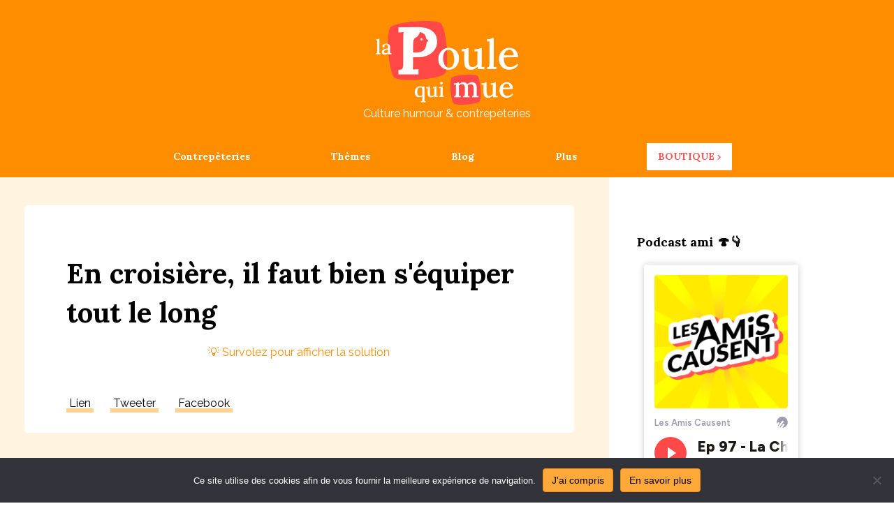

--- FILE ---
content_type: text/html; charset=UTF-8
request_url: https://lapoulequimue.fr/en-croisiere-il-faut-bien-sequiper-tout-le-long/
body_size: 8853
content:
<!DOCTYPE html><html lang="fr-FR"><head><meta charset="UTF-8" /><meta name='viewport' content='width=device-width, initial-scale=1.0' /><meta http-equiv='X-UA-Compatible' content='IE=edge' /><link rel="stylesheet" media="print" onload="this.onload=null;this.media='all';" id="ao_optimized_gfonts" href="https://fonts.googleapis.com/css?family=Raleway%3A300%2C400%2C700%7CLora%3A700%2C400&amp;display=swap"><link rel="profile" href="https://gmpg.org/xfn/11" /><meta name='robots' content='index, follow, max-image-preview:large, max-snippet:-1, max-video-preview:-1' /><link media="all" href="https://lapoulequimue.fr/wp-content/cache/autoptimize/css/autoptimize_1539a6fa4c3dc55ee7617497700b9b8a.css" rel="stylesheet"><title>En croisière, il faut bien s&#039;équiper tout le long - Contrepèterie &amp; solution</title><meta name="description" content="Découvrez la solution de la contrepèterie &quot;En croisière, il faut bien s&#039;équiper tout le long&quot; et plein d&#039;autres encore !" /><link rel="canonical" href="https://lapoulequimue.fr/en-croisiere-il-faut-bien-sequiper-tout-le-long/" /><meta property="og:locale" content="fr_FR" /><meta property="og:type" content="article" /><meta property="og:title" content="En croisière, il faut bien s&#039;équiper tout le long - Contrepèterie &amp; solution" /><meta property="og:description" content="Découvrez la solution de la contrepèterie &quot;En croisière, il faut bien s&#039;équiper tout le long&quot; et plein d&#039;autres encore !" /><meta property="og:url" content="https://lapoulequimue.fr/en-croisiere-il-faut-bien-sequiper-tout-le-long/" /><meta property="og:site_name" content="La Poule qui Mue" /><meta property="article:publisher" content="https://www.facebook.com/lapoulequimue/" /><meta property="article:published_time" content="2017-04-28T15:57:00+00:00" /><meta property="og:image" content="https://lapoulequimue.fr/wp-content/uploads/share/2275.png" /><meta property="og:image:width" content="960" /><meta property="og:image:height" content="960" /><meta property="og:image:type" content="image/png" /><meta name="author" content="pmctest01" /><meta name="twitter:card" content="summary_large_image" /><meta name="twitter:creator" content="@lapoulequimue" /><meta name="twitter:site" content="@lapoulequimue" /><meta name="twitter:label1" content="Écrit par" /><meta name="twitter:data1" content="pmctest01" /> <script type="application/ld+json" class="yoast-schema-graph">{"@context":"https://schema.org","@graph":[{"@type":"Article","@id":"https://lapoulequimue.fr/en-croisiere-il-faut-bien-sequiper-tout-le-long/#article","isPartOf":{"@id":"https://lapoulequimue.fr/en-croisiere-il-faut-bien-sequiper-tout-le-long/"},"author":{"name":"pmctest01","@id":"https://lapoulequimue.fr/#/schema/person/e8e833d59c2921119e03538905edbdfc"},"headline":"En croisière, il faut bien s'équiper tout le long","datePublished":"2017-04-28T15:57:00+00:00","mainEntityOfPage":{"@id":"https://lapoulequimue.fr/en-croisiere-il-faut-bien-sequiper-tout-le-long/"},"wordCount":11,"publisher":{"@id":"https://lapoulequimue.fr/#organization"},"image":{"@id":"https://lapoulequimue.fr/en-croisiere-il-faut-bien-sequiper-tout-le-long/#primaryimage"},"thumbnailUrl":"https://lapoulequimue.fr/wp-content/uploads/share/2275.png","inLanguage":"fr-FR"},{"@type":"WebPage","@id":"https://lapoulequimue.fr/en-croisiere-il-faut-bien-sequiper-tout-le-long/","url":"https://lapoulequimue.fr/en-croisiere-il-faut-bien-sequiper-tout-le-long/","name":"En croisière, il faut bien s'équiper tout le long - Contrepèterie & solution","isPartOf":{"@id":"https://lapoulequimue.fr/#website"},"primaryImageOfPage":{"@id":"https://lapoulequimue.fr/en-croisiere-il-faut-bien-sequiper-tout-le-long/#primaryimage"},"image":{"@id":"https://lapoulequimue.fr/en-croisiere-il-faut-bien-sequiper-tout-le-long/#primaryimage"},"thumbnailUrl":"https://lapoulequimue.fr/wp-content/uploads/share/2275.png","datePublished":"2017-04-28T15:57:00+00:00","description":"Découvrez la solution de la contrepèterie \"En croisière, il faut bien s'équiper tout le long\" et plein d'autres encore !","breadcrumb":{"@id":"https://lapoulequimue.fr/en-croisiere-il-faut-bien-sequiper-tout-le-long/#breadcrumb"},"inLanguage":"fr-FR","potentialAction":[{"@type":"ReadAction","target":["https://lapoulequimue.fr/en-croisiere-il-faut-bien-sequiper-tout-le-long/"]}]},{"@type":"ImageObject","inLanguage":"fr-FR","@id":"https://lapoulequimue.fr/en-croisiere-il-faut-bien-sequiper-tout-le-long/#primaryimage","url":"https://lapoulequimue.fr/wp-content/uploads/share/2275.png","contentUrl":"https://lapoulequimue.fr/wp-content/uploads/share/2275.png","width":960,"height":960,"caption":"En croisière, il faut bien s’équiper tout le long"},{"@type":"BreadcrumbList","@id":"https://lapoulequimue.fr/en-croisiere-il-faut-bien-sequiper-tout-le-long/#breadcrumb","itemListElement":[{"@type":"ListItem","position":1,"name":"Accueil","item":"https://lapoulequimue.fr/"},{"@type":"ListItem","position":2,"name":"En croisière, il faut bien s'équiper tout le long"}]},{"@type":"WebSite","@id":"https://lapoulequimue.fr/#website","url":"https://lapoulequimue.fr/","name":"La Poule qui Mue","description":"Culture humour &amp; contrepèteries","publisher":{"@id":"https://lapoulequimue.fr/#organization"},"potentialAction":[{"@type":"SearchAction","target":{"@type":"EntryPoint","urlTemplate":"https://lapoulequimue.fr/?s={search_term_string}"},"query-input":{"@type":"PropertyValueSpecification","valueRequired":true,"valueName":"search_term_string"}}],"inLanguage":"fr-FR"},{"@type":"Organization","@id":"https://lapoulequimue.fr/#organization","name":"La Poule qui Mue","url":"https://lapoulequimue.fr/","logo":{"@type":"ImageObject","inLanguage":"fr-FR","@id":"https://lapoulequimue.fr/#/schema/logo/image/","url":"https://lapoulequimue.fr/wp-content/uploads/2019/05/minia-lpqm.png","contentUrl":"https://lapoulequimue.fr/wp-content/uploads/2019/05/minia-lpqm.png","width":1080,"height":1080,"caption":"La Poule qui Mue"},"image":{"@id":"https://lapoulequimue.fr/#/schema/logo/image/"},"sameAs":["https://www.facebook.com/lapoulequimue/","https://x.com/lapoulequimue","https://www.instagram.com/lpqm_contrepeteries/","https://www.pinterest.fr/lpqm_contrepeteries/"]},{"@type":"Person","@id":"https://lapoulequimue.fr/#/schema/person/e8e833d59c2921119e03538905edbdfc","name":"pmctest01"}]}</script> <link href='https://fonts.gstatic.com' crossorigin='anonymous' rel='preconnect' /><link rel="alternate" type="application/rss+xml" title="La Poule qui Mue &raquo; Flux" href="https://lapoulequimue.fr/feed/" /><link rel="alternate" type="application/rss+xml" title="La Poule qui Mue &raquo; Flux des commentaires" href="https://lapoulequimue.fr/comments/feed/" /><link rel="alternate" type="application/rss+xml" title="La Poule qui Mue &raquo; En croisière, il faut bien s&#039;équiper tout le long Flux des commentaires" href="https://lapoulequimue.fr/en-croisiere-il-faut-bien-sequiper-tout-le-long/feed/" /><link rel="alternate" title="oEmbed (JSON)" type="application/json+oembed" href="https://lapoulequimue.fr/wp-json/oembed/1.0/embed?url=https%3A%2F%2Flapoulequimue.fr%2Fen-croisiere-il-faut-bien-sequiper-tout-le-long%2F" /><link rel="alternate" title="oEmbed (XML)" type="text/xml+oembed" href="https://lapoulequimue.fr/wp-json/oembed/1.0/embed?url=https%3A%2F%2Flapoulequimue.fr%2Fen-croisiere-il-faut-bien-sequiper-tout-le-long%2F&#038;format=xml" /><style id='wp-img-auto-sizes-contain-inline-css' type='text/css'>img:is([sizes=auto i],[sizes^="auto," i]){contain-intrinsic-size:3000px 1500px}
/*# sourceURL=wp-img-auto-sizes-contain-inline-css */</style><style id='wp-block-library-inline-css' type='text/css'>:root{--wp-block-synced-color:#7a00df;--wp-block-synced-color--rgb:122,0,223;--wp-bound-block-color:var(--wp-block-synced-color);--wp-editor-canvas-background:#ddd;--wp-admin-theme-color:#007cba;--wp-admin-theme-color--rgb:0,124,186;--wp-admin-theme-color-darker-10:#006ba1;--wp-admin-theme-color-darker-10--rgb:0,107,160.5;--wp-admin-theme-color-darker-20:#005a87;--wp-admin-theme-color-darker-20--rgb:0,90,135;--wp-admin-border-width-focus:2px}@media (min-resolution:192dpi){:root{--wp-admin-border-width-focus:1.5px}}.wp-element-button{cursor:pointer}:root .has-very-light-gray-background-color{background-color:#eee}:root .has-very-dark-gray-background-color{background-color:#313131}:root .has-very-light-gray-color{color:#eee}:root .has-very-dark-gray-color{color:#313131}:root .has-vivid-green-cyan-to-vivid-cyan-blue-gradient-background{background:linear-gradient(135deg,#00d084,#0693e3)}:root .has-purple-crush-gradient-background{background:linear-gradient(135deg,#34e2e4,#4721fb 50%,#ab1dfe)}:root .has-hazy-dawn-gradient-background{background:linear-gradient(135deg,#faaca8,#dad0ec)}:root .has-subdued-olive-gradient-background{background:linear-gradient(135deg,#fafae1,#67a671)}:root .has-atomic-cream-gradient-background{background:linear-gradient(135deg,#fdd79a,#004a59)}:root .has-nightshade-gradient-background{background:linear-gradient(135deg,#330968,#31cdcf)}:root .has-midnight-gradient-background{background:linear-gradient(135deg,#020381,#2874fc)}:root{--wp--preset--font-size--normal:16px;--wp--preset--font-size--huge:42px}.has-regular-font-size{font-size:1em}.has-larger-font-size{font-size:2.625em}.has-normal-font-size{font-size:var(--wp--preset--font-size--normal)}.has-huge-font-size{font-size:var(--wp--preset--font-size--huge)}.has-text-align-center{text-align:center}.has-text-align-left{text-align:left}.has-text-align-right{text-align:right}.has-fit-text{white-space:nowrap!important}#end-resizable-editor-section{display:none}.aligncenter{clear:both}.items-justified-left{justify-content:flex-start}.items-justified-center{justify-content:center}.items-justified-right{justify-content:flex-end}.items-justified-space-between{justify-content:space-between}.screen-reader-text{border:0;clip-path:inset(50%);height:1px;margin:-1px;overflow:hidden;padding:0;position:absolute;width:1px;word-wrap:normal!important}.screen-reader-text:focus{background-color:#ddd;clip-path:none;color:#444;display:block;font-size:1em;height:auto;left:5px;line-height:normal;padding:15px 23px 14px;text-decoration:none;top:5px;width:auto;z-index:100000}html :where(.has-border-color){border-style:solid}html :where([style*=border-top-color]){border-top-style:solid}html :where([style*=border-right-color]){border-right-style:solid}html :where([style*=border-bottom-color]){border-bottom-style:solid}html :where([style*=border-left-color]){border-left-style:solid}html :where([style*=border-width]){border-style:solid}html :where([style*=border-top-width]){border-top-style:solid}html :where([style*=border-right-width]){border-right-style:solid}html :where([style*=border-bottom-width]){border-bottom-style:solid}html :where([style*=border-left-width]){border-left-style:solid}html :where(img[class*=wp-image-]){height:auto;max-width:100%}:where(figure){margin:0 0 1em}html :where(.is-position-sticky){--wp-admin--admin-bar--position-offset:var(--wp-admin--admin-bar--height,0px)}@media screen and (max-width:600px){html :where(.is-position-sticky){--wp-admin--admin-bar--position-offset:0px}}

/*# sourceURL=wp-block-library-inline-css */</style><style id='global-styles-inline-css' type='text/css'>:root{--wp--preset--aspect-ratio--square: 1;--wp--preset--aspect-ratio--4-3: 4/3;--wp--preset--aspect-ratio--3-4: 3/4;--wp--preset--aspect-ratio--3-2: 3/2;--wp--preset--aspect-ratio--2-3: 2/3;--wp--preset--aspect-ratio--16-9: 16/9;--wp--preset--aspect-ratio--9-16: 9/16;--wp--preset--color--black: #000000;--wp--preset--color--cyan-bluish-gray: #abb8c3;--wp--preset--color--white: #ffffff;--wp--preset--color--pale-pink: #f78da7;--wp--preset--color--vivid-red: #cf2e2e;--wp--preset--color--luminous-vivid-orange: #ff6900;--wp--preset--color--luminous-vivid-amber: #fcb900;--wp--preset--color--light-green-cyan: #7bdcb5;--wp--preset--color--vivid-green-cyan: #00d084;--wp--preset--color--pale-cyan-blue: #8ed1fc;--wp--preset--color--vivid-cyan-blue: #0693e3;--wp--preset--color--vivid-purple: #9b51e0;--wp--preset--gradient--vivid-cyan-blue-to-vivid-purple: linear-gradient(135deg,rgb(6,147,227) 0%,rgb(155,81,224) 100%);--wp--preset--gradient--light-green-cyan-to-vivid-green-cyan: linear-gradient(135deg,rgb(122,220,180) 0%,rgb(0,208,130) 100%);--wp--preset--gradient--luminous-vivid-amber-to-luminous-vivid-orange: linear-gradient(135deg,rgb(252,185,0) 0%,rgb(255,105,0) 100%);--wp--preset--gradient--luminous-vivid-orange-to-vivid-red: linear-gradient(135deg,rgb(255,105,0) 0%,rgb(207,46,46) 100%);--wp--preset--gradient--very-light-gray-to-cyan-bluish-gray: linear-gradient(135deg,rgb(238,238,238) 0%,rgb(169,184,195) 100%);--wp--preset--gradient--cool-to-warm-spectrum: linear-gradient(135deg,rgb(74,234,220) 0%,rgb(151,120,209) 20%,rgb(207,42,186) 40%,rgb(238,44,130) 60%,rgb(251,105,98) 80%,rgb(254,248,76) 100%);--wp--preset--gradient--blush-light-purple: linear-gradient(135deg,rgb(255,206,236) 0%,rgb(152,150,240) 100%);--wp--preset--gradient--blush-bordeaux: linear-gradient(135deg,rgb(254,205,165) 0%,rgb(254,45,45) 50%,rgb(107,0,62) 100%);--wp--preset--gradient--luminous-dusk: linear-gradient(135deg,rgb(255,203,112) 0%,rgb(199,81,192) 50%,rgb(65,88,208) 100%);--wp--preset--gradient--pale-ocean: linear-gradient(135deg,rgb(255,245,203) 0%,rgb(182,227,212) 50%,rgb(51,167,181) 100%);--wp--preset--gradient--electric-grass: linear-gradient(135deg,rgb(202,248,128) 0%,rgb(113,206,126) 100%);--wp--preset--gradient--midnight: linear-gradient(135deg,rgb(2,3,129) 0%,rgb(40,116,252) 100%);--wp--preset--font-size--small: 13px;--wp--preset--font-size--medium: 20px;--wp--preset--font-size--large: 36px;--wp--preset--font-size--x-large: 42px;--wp--preset--spacing--20: 0.44rem;--wp--preset--spacing--30: 0.67rem;--wp--preset--spacing--40: 1rem;--wp--preset--spacing--50: 1.5rem;--wp--preset--spacing--60: 2.25rem;--wp--preset--spacing--70: 3.38rem;--wp--preset--spacing--80: 5.06rem;--wp--preset--shadow--natural: 6px 6px 9px rgba(0, 0, 0, 0.2);--wp--preset--shadow--deep: 12px 12px 50px rgba(0, 0, 0, 0.4);--wp--preset--shadow--sharp: 6px 6px 0px rgba(0, 0, 0, 0.2);--wp--preset--shadow--outlined: 6px 6px 0px -3px rgb(255, 255, 255), 6px 6px rgb(0, 0, 0);--wp--preset--shadow--crisp: 6px 6px 0px rgb(0, 0, 0);}:where(.is-layout-flex){gap: 0.5em;}:where(.is-layout-grid){gap: 0.5em;}body .is-layout-flex{display: flex;}.is-layout-flex{flex-wrap: wrap;align-items: center;}.is-layout-flex > :is(*, div){margin: 0;}body .is-layout-grid{display: grid;}.is-layout-grid > :is(*, div){margin: 0;}:where(.wp-block-columns.is-layout-flex){gap: 2em;}:where(.wp-block-columns.is-layout-grid){gap: 2em;}:where(.wp-block-post-template.is-layout-flex){gap: 1.25em;}:where(.wp-block-post-template.is-layout-grid){gap: 1.25em;}.has-black-color{color: var(--wp--preset--color--black) !important;}.has-cyan-bluish-gray-color{color: var(--wp--preset--color--cyan-bluish-gray) !important;}.has-white-color{color: var(--wp--preset--color--white) !important;}.has-pale-pink-color{color: var(--wp--preset--color--pale-pink) !important;}.has-vivid-red-color{color: var(--wp--preset--color--vivid-red) !important;}.has-luminous-vivid-orange-color{color: var(--wp--preset--color--luminous-vivid-orange) !important;}.has-luminous-vivid-amber-color{color: var(--wp--preset--color--luminous-vivid-amber) !important;}.has-light-green-cyan-color{color: var(--wp--preset--color--light-green-cyan) !important;}.has-vivid-green-cyan-color{color: var(--wp--preset--color--vivid-green-cyan) !important;}.has-pale-cyan-blue-color{color: var(--wp--preset--color--pale-cyan-blue) !important;}.has-vivid-cyan-blue-color{color: var(--wp--preset--color--vivid-cyan-blue) !important;}.has-vivid-purple-color{color: var(--wp--preset--color--vivid-purple) !important;}.has-black-background-color{background-color: var(--wp--preset--color--black) !important;}.has-cyan-bluish-gray-background-color{background-color: var(--wp--preset--color--cyan-bluish-gray) !important;}.has-white-background-color{background-color: var(--wp--preset--color--white) !important;}.has-pale-pink-background-color{background-color: var(--wp--preset--color--pale-pink) !important;}.has-vivid-red-background-color{background-color: var(--wp--preset--color--vivid-red) !important;}.has-luminous-vivid-orange-background-color{background-color: var(--wp--preset--color--luminous-vivid-orange) !important;}.has-luminous-vivid-amber-background-color{background-color: var(--wp--preset--color--luminous-vivid-amber) !important;}.has-light-green-cyan-background-color{background-color: var(--wp--preset--color--light-green-cyan) !important;}.has-vivid-green-cyan-background-color{background-color: var(--wp--preset--color--vivid-green-cyan) !important;}.has-pale-cyan-blue-background-color{background-color: var(--wp--preset--color--pale-cyan-blue) !important;}.has-vivid-cyan-blue-background-color{background-color: var(--wp--preset--color--vivid-cyan-blue) !important;}.has-vivid-purple-background-color{background-color: var(--wp--preset--color--vivid-purple) !important;}.has-black-border-color{border-color: var(--wp--preset--color--black) !important;}.has-cyan-bluish-gray-border-color{border-color: var(--wp--preset--color--cyan-bluish-gray) !important;}.has-white-border-color{border-color: var(--wp--preset--color--white) !important;}.has-pale-pink-border-color{border-color: var(--wp--preset--color--pale-pink) !important;}.has-vivid-red-border-color{border-color: var(--wp--preset--color--vivid-red) !important;}.has-luminous-vivid-orange-border-color{border-color: var(--wp--preset--color--luminous-vivid-orange) !important;}.has-luminous-vivid-amber-border-color{border-color: var(--wp--preset--color--luminous-vivid-amber) !important;}.has-light-green-cyan-border-color{border-color: var(--wp--preset--color--light-green-cyan) !important;}.has-vivid-green-cyan-border-color{border-color: var(--wp--preset--color--vivid-green-cyan) !important;}.has-pale-cyan-blue-border-color{border-color: var(--wp--preset--color--pale-cyan-blue) !important;}.has-vivid-cyan-blue-border-color{border-color: var(--wp--preset--color--vivid-cyan-blue) !important;}.has-vivid-purple-border-color{border-color: var(--wp--preset--color--vivid-purple) !important;}.has-vivid-cyan-blue-to-vivid-purple-gradient-background{background: var(--wp--preset--gradient--vivid-cyan-blue-to-vivid-purple) !important;}.has-light-green-cyan-to-vivid-green-cyan-gradient-background{background: var(--wp--preset--gradient--light-green-cyan-to-vivid-green-cyan) !important;}.has-luminous-vivid-amber-to-luminous-vivid-orange-gradient-background{background: var(--wp--preset--gradient--luminous-vivid-amber-to-luminous-vivid-orange) !important;}.has-luminous-vivid-orange-to-vivid-red-gradient-background{background: var(--wp--preset--gradient--luminous-vivid-orange-to-vivid-red) !important;}.has-very-light-gray-to-cyan-bluish-gray-gradient-background{background: var(--wp--preset--gradient--very-light-gray-to-cyan-bluish-gray) !important;}.has-cool-to-warm-spectrum-gradient-background{background: var(--wp--preset--gradient--cool-to-warm-spectrum) !important;}.has-blush-light-purple-gradient-background{background: var(--wp--preset--gradient--blush-light-purple) !important;}.has-blush-bordeaux-gradient-background{background: var(--wp--preset--gradient--blush-bordeaux) !important;}.has-luminous-dusk-gradient-background{background: var(--wp--preset--gradient--luminous-dusk) !important;}.has-pale-ocean-gradient-background{background: var(--wp--preset--gradient--pale-ocean) !important;}.has-electric-grass-gradient-background{background: var(--wp--preset--gradient--electric-grass) !important;}.has-midnight-gradient-background{background: var(--wp--preset--gradient--midnight) !important;}.has-small-font-size{font-size: var(--wp--preset--font-size--small) !important;}.has-medium-font-size{font-size: var(--wp--preset--font-size--medium) !important;}.has-large-font-size{font-size: var(--wp--preset--font-size--large) !important;}.has-x-large-font-size{font-size: var(--wp--preset--font-size--x-large) !important;}
/*# sourceURL=global-styles-inline-css */</style><style id='classic-theme-styles-inline-css' type='text/css'>/*! This file is auto-generated */
.wp-block-button__link{color:#fff;background-color:#32373c;border-radius:9999px;box-shadow:none;text-decoration:none;padding:calc(.667em + 2px) calc(1.333em + 2px);font-size:1.125em}.wp-block-file__button{background:#32373c;color:#fff;text-decoration:none}
/*# sourceURL=/wp-includes/css/classic-themes.min.css */</style><link rel='stylesheet' id='fl-automator-skin-css' href='https://lapoulequimue.fr/wp-content/cache/autoptimize/css/autoptimize_single_5224bcf8ce75326e56dac8e3b8bdd6bf.css' type='text/css' media='all' /> <script type="text/javascript" src="https://lapoulequimue.fr/wp-includes/js/jquery/jquery.min.js" id="jquery-core-js"></script> <link rel="https://api.w.org/" href="https://lapoulequimue.fr/wp-json/" /><link rel="alternate" title="JSON" type="application/json" href="https://lapoulequimue.fr/wp-json/wp/v2/posts/2275" /><link rel="EditURI" type="application/rsd+xml" title="RSD" href="https://lapoulequimue.fr/xmlrpc.php?rsd" /><meta name="generator" content="WordPress 6.9" /><link rel='shortlink' href='https://lapoulequimue.fr/?p=2275' /><link rel="pingback" href="https://lapoulequimue.fr/xmlrpc.php"><link rel="icon" href="https://lapoulequimue.fr/wp-content/uploads/2020/05/cropped-lpqm-fav-1-32x32.png" sizes="32x32" /><link rel="icon" href="https://lapoulequimue.fr/wp-content/uploads/2020/05/cropped-lpqm-fav-1-192x192.png" sizes="192x192" /><link rel="apple-touch-icon" href="https://lapoulequimue.fr/wp-content/uploads/2020/05/cropped-lpqm-fav-1-180x180.png" /><meta name="msapplication-TileImage" content="https://lapoulequimue.fr/wp-content/uploads/2020/05/cropped-lpqm-fav-1-270x270.png" />  <script async src="https://www.googletagmanager.com/gtag/js?id=UA-56996495-1"></script> <script>window.dataLayer = window.dataLayer || [];
  function gtag(){dataLayer.push(arguments);}
  gtag('js', new Date());

  gtag('config', 'UA-56996495-1');</script> <link rel='stylesheet' id='font-awesome-5-css' href='https://use.fontawesome.com/releases/v5.9.0/css/all.css' type='text/css' media='all' /></head><body class="wp-singular post-template-default single single-post postid-2275 single-format-standard wp-theme-bb-theme wp-child-theme-bb-theme-child cookies-not-set fl-framework-bootstrap fl-preset-default fl-full-width fl-scroll-to-top" itemscope="itemscope" itemtype="https://schema.org/WebPage"> <a aria-label="Skip to content" class="fl-screen-reader-text" href="#fl-main-content">Skip to content</a><div class="fl-page"><header class="fl-page-header fl-page-header-fixed fl-page-nav-right fl-page-nav-toggle-icon fl-page-nav-toggle-visible-mobile"  role="banner"><div class="fl-page-header-wrap"><div class="fl-page-header-container container"><div class="fl-page-header-row row"><div class="col-sm-12 col-md-3 fl-page-logo-wrap"><div class="fl-page-header-logo"> <a href="https://lapoulequimue.fr/"><img data-no-lazy="1" class="fl-logo-img" itemscope itemtype="https://schema.org/ImageObject" src="https://lapoulequimue.fr/wp-content/uploads/2020/05/cropped-lpqm-fav-1.png" data-retina="" title="" alt="La Poule qui Mue" /><meta itemprop="name" content="La Poule qui Mue" /></a></div></div><div class="col-sm-12 col-md-9 fl-page-fixed-nav-wrap"><div class="fl-page-nav-wrap"><nav class="fl-page-nav fl-nav navbar navbar-default navbar-expand-md" aria-label="Menu de l&#039;en-tête" role="navigation"> <button type="button" class="navbar-toggle navbar-toggler" data-toggle="collapse" data-target=".fl-page-nav-collapse"> <span><i class="fas fa-bars" aria-hidden="true"></i><span class="sr-only">Menu</span></span> </button><div class="fl-page-nav-collapse collapse navbar-collapse"><ul id="menu-principal" class="nav navbar-nav navbar-right menu fl-theme-menu"><li id="menu-item-4873" class="menu-item menu-item-type-custom menu-item-object-custom menu-item-home menu-item-has-children menu-item-4873 nav-item"><a href="https://lapoulequimue.fr/" class="nav-link">Contrepèteries</a><div class="fl-submenu-icon-wrap"><span class="fl-submenu-toggle-icon"></span></div><ul class="sub-menu"><li id="menu-item-2764" class="menu-item menu-item-type-post_type menu-item-object-page menu-item-2764 nav-item"><a href="https://lapoulequimue.fr/top/" class="nav-link">Top</a></li><li id="menu-item-2576" class="menu-item menu-item-type-custom menu-item-object-custom menu-item-2576 nav-item"><a href="/" class="nav-link">Récentes</a></li><li id="menu-item-2574" class="menu-item menu-item-type-post_type menu-item-object-page menu-item-2574 nav-item"><a href="https://lapoulequimue.fr/hasard/" class="nav-link">Hasard</a></li></ul></li><li id="menu-item-2873" class="menu-item menu-item-type-post_type menu-item-object-page menu-item-has-children menu-item-2873 nav-item"><a href="https://lapoulequimue.fr/themes/" class="nav-link">Thèmes</a><div class="fl-submenu-icon-wrap"><span class="fl-submenu-toggle-icon"></span></div><ul class="sub-menu"><li id="menu-item-5049" class="menu-item menu-item-type-custom menu-item-object-custom menu-item-5049 nav-item"><a href="https://lapoulequimue.fr/tag/vulgaire/" class="nav-link">Vulgaire</a></li><li id="menu-item-5061" class="menu-item menu-item-type-custom menu-item-object-custom menu-item-5061 nav-item"><a href="https://lapoulequimue.fr/tag/anodin/" class="nav-link">Faciles à placer</a></li><li id="menu-item-5059" class="menu-item menu-item-type-custom menu-item-object-custom menu-item-5059 nav-item"><a href="https://lapoulequimue.fr/tag/photo/" class="nav-link">En image</a></li><li id="menu-item-5050" class="menu-item menu-item-type-custom menu-item-object-custom menu-item-5050 nav-item"><a href="https://lapoulequimue.fr/tag/cadeau/" class="nav-link">Idées cadeau</a></li><li id="menu-item-5060" class="menu-item menu-item-type-post_type menu-item-object-page menu-item-5060 nav-item"><a href="https://lapoulequimue.fr/themes/" class="nav-link">Tous  les thèmes</a></li></ul></li><li id="menu-item-4866" class="menu-item menu-item-type-custom menu-item-object-custom menu-item-4866 nav-item"><a href="https://lapoulequimue.fr/blog/" class="nav-link">Blog</a></li><li id="menu-item-2577" class="menu-item menu-item-type-custom menu-item-object-custom menu-item-has-children menu-item-2577 nav-item"><a href="#" class="nav-link">Plus</a><div class="fl-submenu-icon-wrap"><span class="fl-submenu-toggle-icon"></span></div><ul class="sub-menu"><li id="menu-item-2567" class="menu-item menu-item-type-post_type menu-item-object-page menu-item-2567 nav-item"><a href="https://lapoulequimue.fr/definition-et-exemples/" class="nav-link">Définition et exemples</a></li><li id="menu-item-2568" class="menu-item menu-item-type-post_type menu-item-object-page menu-item-2568 nav-item"><a href="https://lapoulequimue.fr/decodez-les-contrepeteries/" class="nav-link">Décodez les contrepèteries</a></li><li id="menu-item-2845" class="menu-item menu-item-type-post_type menu-item-object-page menu-item-2845 nav-item"><a href="https://lapoulequimue.fr/contact/" class="nav-link">Contact</a></li><li id="menu-item-2569" class="menu-item menu-item-type-post_type menu-item-object-page menu-item-2569 nav-item"><a href="https://lapoulequimue.fr/a-propos/" class="nav-link">A propos</a></li></ul></li><li id="menu-item-4635" class="shop-menu-item menu-item menu-item-type-custom menu-item-object-custom menu-item-4635 nav-item"><a href="https://lapoulequimue.myspreadshop.fr/" class="nav-link">Boutique ›</a></li></ul></div></nav></div></div></div></div></div></header><header class="fl-page-header fl-page-header-primary fl-page-nav-centered fl-page-nav-toggle-icon fl-page-nav-toggle-visible-mobile" itemscope="itemscope" itemtype="https://schema.org/WPHeader"  role="banner"><div class="fl-page-header-wrap"><div class="fl-page-header-container container"><div class="fl-page-header-row row"><div class="col-md-12 fl-page-header-logo-col"><div class="fl-page-header-logo" itemscope="itemscope" itemtype="https://schema.org/Organization"> <a href="https://lapoulequimue.fr/" itemprop="url"><img data-no-lazy="1" class="fl-logo-img" itemscope itemtype="https://schema.org/ImageObject" src="https://lapoulequimue.fr/wp-content/uploads/2020/05/lpqm-header-logo.png" data-retina="" title="" alt="La Poule qui Mue" /><meta itemprop="name" content="La Poule qui Mue" /></a><div class="fl-theme-tagline">Culture humour &amp; contrepèteries</div></div></div></div></div></div><div class="fl-page-nav-wrap"><div class="fl-page-nav-container container"><nav class="fl-page-nav fl-nav navbar navbar-default navbar-expand-md" aria-label="Menu de l&#039;en-tête" itemscope="itemscope" itemtype="https://schema.org/SiteNavigationElement" role="navigation"> <button type="button" class="navbar-toggle navbar-toggler" data-toggle="collapse" data-target=".fl-page-nav-collapse"> <span><i class="fas fa-bars" aria-hidden="true"></i><span class="sr-only">Menu</span></span> </button><div class="fl-page-nav-collapse collapse navbar-collapse"><ul id="menu-principal-1" class="nav navbar-nav menu fl-theme-menu"><li class="menu-item menu-item-type-custom menu-item-object-custom menu-item-home menu-item-has-children menu-item-4873 nav-item"><a href="https://lapoulequimue.fr/" class="nav-link">Contrepèteries</a><div class="fl-submenu-icon-wrap"><span class="fl-submenu-toggle-icon"></span></div><ul class="sub-menu"><li class="menu-item menu-item-type-post_type menu-item-object-page menu-item-2764 nav-item"><a href="https://lapoulequimue.fr/top/" class="nav-link">Top</a></li><li class="menu-item menu-item-type-custom menu-item-object-custom menu-item-2576 nav-item"><a href="/" class="nav-link">Récentes</a></li><li class="menu-item menu-item-type-post_type menu-item-object-page menu-item-2574 nav-item"><a href="https://lapoulequimue.fr/hasard/" class="nav-link">Hasard</a></li></ul></li><li class="menu-item menu-item-type-post_type menu-item-object-page menu-item-has-children menu-item-2873 nav-item"><a href="https://lapoulequimue.fr/themes/" class="nav-link">Thèmes</a><div class="fl-submenu-icon-wrap"><span class="fl-submenu-toggle-icon"></span></div><ul class="sub-menu"><li class="menu-item menu-item-type-custom menu-item-object-custom menu-item-5049 nav-item"><a href="https://lapoulequimue.fr/tag/vulgaire/" class="nav-link">Vulgaire</a></li><li class="menu-item menu-item-type-custom menu-item-object-custom menu-item-5061 nav-item"><a href="https://lapoulequimue.fr/tag/anodin/" class="nav-link">Faciles à placer</a></li><li class="menu-item menu-item-type-custom menu-item-object-custom menu-item-5059 nav-item"><a href="https://lapoulequimue.fr/tag/photo/" class="nav-link">En image</a></li><li class="menu-item menu-item-type-custom menu-item-object-custom menu-item-5050 nav-item"><a href="https://lapoulequimue.fr/tag/cadeau/" class="nav-link">Idées cadeau</a></li><li class="menu-item menu-item-type-post_type menu-item-object-page menu-item-5060 nav-item"><a href="https://lapoulequimue.fr/themes/" class="nav-link">Tous  les thèmes</a></li></ul></li><li class="menu-item menu-item-type-custom menu-item-object-custom menu-item-4866 nav-item"><a href="https://lapoulequimue.fr/blog/" class="nav-link">Blog</a></li><li class="menu-item menu-item-type-custom menu-item-object-custom menu-item-has-children menu-item-2577 nav-item"><a href="#" class="nav-link">Plus</a><div class="fl-submenu-icon-wrap"><span class="fl-submenu-toggle-icon"></span></div><ul class="sub-menu"><li class="menu-item menu-item-type-post_type menu-item-object-page menu-item-2567 nav-item"><a href="https://lapoulequimue.fr/definition-et-exemples/" class="nav-link">Définition et exemples</a></li><li class="menu-item menu-item-type-post_type menu-item-object-page menu-item-2568 nav-item"><a href="https://lapoulequimue.fr/decodez-les-contrepeteries/" class="nav-link">Décodez les contrepèteries</a></li><li class="menu-item menu-item-type-post_type menu-item-object-page menu-item-2845 nav-item"><a href="https://lapoulequimue.fr/contact/" class="nav-link">Contact</a></li><li class="menu-item menu-item-type-post_type menu-item-object-page menu-item-2569 nav-item"><a href="https://lapoulequimue.fr/a-propos/" class="nav-link">A propos</a></li></ul></li><li class="shop-menu-item menu-item menu-item-type-custom menu-item-object-custom menu-item-4635 nav-item"><a href="https://lapoulequimue.myspreadshop.fr/" class="nav-link">Boutique ›</a></li></ul></div></nav></div></div></header><div id="fl-main-content" class="fl-page-content" itemprop="mainContentOfPage" role="main"><div class="container"><div class="row"><div class="fl-content fl-content-left col-md-9"><div class="article-wrapper type-post div-img-thumb-hide"><article class="fl-post post-2275 post type-post status-publish format-standard has-post-thumbnail hentry category-non-classe" id="fl-post-2275" itemscope itemtype="https://schema.org/BlogPosting"><header onclick="void(0)" class="fl-post-header" role="banner"><h1 class="fl-post-title" itemprop="headline"> <em><span>En</em> <em>croisière,</em> <em>il</em> <em>faut</em> <em>bien</em> <em>s'é</span><span class="syllabe syllabe3 complexesyl" data-nb="3">qu</span><span>i</span><span class="syllabe syllabe3 complexesyl" data-nb="1">p</span><span>er</em> <em>tout</em> <em>le</em> <em></span><span class="syllabe syllabe3 complexesyl" data-nb="2">l</span><span>ong</span></em></h1><div class="fl-post-meta fl-post-meta-top"><span class="fl-post-date">28 avril 2017</span></div><meta itemscope itemprop="mainEntityOfPage" itemtype="https://schema.org/WebPage" itemid="https://lapoulequimue.fr/en-croisiere-il-faut-bien-sequiper-tout-le-long/" content="En croisière, il faut bien s&#039;équiper tout le long" /><meta itemprop="datePublished" content="2017-04-28" /><meta itemprop="dateModified" content="2017-04-28" /><div itemprop="publisher" itemscope itemtype="https://schema.org/Organization"><meta itemprop="name" content="La Poule qui Mue"><div itemprop="logo" itemscope itemtype="https://schema.org/ImageObject"><meta itemprop="url" content="https://lapoulequimue.fr/wp-content/uploads/2020/05/lpqm-header-logo.png"></div></div><div itemscope itemprop="author" itemtype="https://schema.org/Person"><meta itemprop="url" content="https://lapoulequimue.fr/author/pmctest01/" /><meta itemprop="name" content="pmctest01" /></div><div itemscope itemprop="image" itemtype="https://schema.org/ImageObject"><meta itemprop="url" content="https://lapoulequimue.fr/wp-content/uploads/share/2275.png" /><meta itemprop="width" content="960" /><meta itemprop="height" content="960" /></div><div itemprop="interactionStatistic" itemscope itemtype="https://schema.org/InteractionCounter"><meta itemprop="interactionType" content="https://schema.org/CommentAction" /><meta itemprop="userInteractionCount" content="0" /></div></header><div class="fl-post-thumb"></div><div class="fl-post-content clearfix" itemprop="text"></div><div class="cntp-links"> <a class="cntp-links-link" href="https://lapoulequimue.fr/en-croisiere-il-faut-bien-sequiper-tout-le-long/" data-cntp="En croisière, il faut bien s'équiper tout le long">Lien</a> <a class="cntp-links-tw" title="Twitter" href="https://twitter.com/intent/tweet?text=En+croisi%C3%A8re%2C+il+faut+bien+s%27%C3%A9quiper+tout+le+long&amp;hashtags=contrep%C3%A8terie&amp;url=https%3A%2F%2Flapoulequimue.fr%2Fen-croisiere-il-faut-bien-sequiper-tout-le-long%2F&amp;via=lapoulequimue" target="_blank">Tweeter</a> <a class="cntp-links-fb" title="Facebook" href="https://www.facebook.com/sharer/sharer.php?u=https%3A%2F%2Flapoulequimue.fr%2Fen-croisiere-il-faut-bien-sequiper-tout-le-long%2F" target="_blank">Facebook</a></div></article></div></div><div class="fl-sidebar fl-sidebar-right fl-sidebar-display-desktop col-md-3" itemscope="itemscope" itemtype="https://schema.org/WPSideBar"><aside id="block-2" class="fl-widget widget_block"><div class="widget-social-container hidden"><a class="except" href="https://www.facebook.com/lapoulequimue/" target="_blank" rel="noopener noreferrer"><noscript><img decoding="async" class="alignnone size-full wp-image-4304" src="https://lapoulequimue.fr/wp-content/uploads/2020/03/page-fb.png" alt="Facebook" width="32" height="32"></noscript><img decoding="async" class="lazyload alignnone size-full wp-image-4304" src='data:image/svg+xml,%3Csvg%20xmlns=%22http://www.w3.org/2000/svg%22%20viewBox=%220%200%2032%2032%22%3E%3C/svg%3E' data-src="https://lapoulequimue.fr/wp-content/uploads/2020/03/page-fb.png" alt="Facebook" width="32" height="32"></a><a class="except" href="https://twitter.com/lapoulequimue" target="_blank" rel="noopener noreferrer"><noscript><img decoding="async" class="alignnone size-full wp-image-4307" src="https://lapoulequimue.fr/wp-content/uploads/2020/03/page-tw.png" alt="Twitter" width="32" height="32"></noscript><img decoding="async" class="lazyload alignnone size-full wp-image-4307" src='data:image/svg+xml,%3Csvg%20xmlns=%22http://www.w3.org/2000/svg%22%20viewBox=%220%200%2032%2032%22%3E%3C/svg%3E' data-src="https://lapoulequimue.fr/wp-content/uploads/2020/03/page-tw.png" alt="Twitter" width="32" height="32"></a><a class="except" href="https://www.instagram.com/lpqm_contrepeteries/" target="_blank" rel="noopener noreferrer"><noscript><img decoding="async" class="alignnone size-full wp-image-4305" src="https://lapoulequimue.fr/wp-content/uploads/2020/03/page-insta.png" alt="Instagram" width="32" height="32"></noscript><img decoding="async" class="lazyload alignnone size-full wp-image-4305" src='data:image/svg+xml,%3Csvg%20xmlns=%22http://www.w3.org/2000/svg%22%20viewBox=%220%200%2032%2032%22%3E%3C/svg%3E' data-src="https://lapoulequimue.fr/wp-content/uploads/2020/03/page-insta.png" alt="Instagram" width="32" height="32"></a><span class="counter">4.3k +</span></div></aside><aside id="block-5" class="fl-widget widget_block"><div><h4>Podcast ami &#127812;&#128071;</h4><iframe name="Ausha Podcast Player" frameborder="0" loading="lazy" id="ausha-g3xQ" height="220" style="border: none; width:100%; height:220px" src="https://player.ausha.co/?showId=vpel9ukQ2Nv3&color=%23ff4949&v=3&playerId=ausha-g3xQ"></iframe><script src="https://player.ausha.co/ausha-player.js"></script></div></aside></div></div></div></div><footer class="fl-page-footer-wrap" itemscope="itemscope" itemtype="https://schema.org/WPFooter"  role="contentinfo"><div class="fl-page-footer"><div class="fl-page-footer-container container"><div class="fl-page-footer-row row"><div class="col-md-12 text-center clearfix"><div class="fl-page-footer-text fl-page-footer-text-1"> <span>&copy; 2026 La Poule qui Mue</span> <span> | </span> <span id="fl-site-mentions"><a href="https://lapoulequimue.fr/mentions" target="_blank" title="Mentions">Mentions</a></span> <span> | </span> <span id="fl-site-mentions"><a href="https://lapoulequimue.fr/confidentialite-et-securite" target="_blank" title="Mentions">Confidentialité et sécurité</a></span></div><div class="fl-social-icons"> <a href="https://www.facebook.com/lapoulequimue/" class="fa-stack icon-facebook-f" target="_blank" rel="noopener noreferrer"><span class="sr-only">Facebook</span> <i aria-hidden="true" class="fas fa-circle fa-stack-2x branded"></i> <i aria-hidden="true" class="fab fa-facebook-f branded fa-stack-1x fa-inverse"></i> </a><a href="https://twitter.com/lapoulequimue" class="fa-stack icon-twitter" target="_blank" rel="noopener noreferrer"><span class="sr-only">Twitter</span> <i aria-hidden="true" class="fas fa-circle fa-stack-2x branded"></i> <i aria-hidden="true" class="fab fa-twitter branded fa-stack-1x fa-inverse"></i> </a><a href="https://www.instagram.com/lpqm_contrepeteries/" class="fa-stack icon-instagram" target="_blank" rel="noopener noreferrer"><span class="sr-only">Instagram</span> <i aria-hidden="true" class="fas fa-circle fa-stack-2x branded"></i> <i aria-hidden="true" class="fab fa-instagram branded fa-stack-1x fa-inverse"></i> </a></div></div></div></div></div></footer></div> <script type="speculationrules">{"prefetch":[{"source":"document","where":{"and":[{"href_matches":"/*"},{"not":{"href_matches":["/wp-*.php","/wp-admin/*","/wp-content/uploads/*","/wp-content/*","/wp-content/plugins/*","/wp-content/themes/bb-theme-child/*","/wp-content/themes/bb-theme/*","/*\\?(.+)"]}},{"not":{"selector_matches":"a[rel~=\"nofollow\"]"}},{"not":{"selector_matches":".no-prefetch, .no-prefetch a"}}]},"eagerness":"conservative"}]}</script> <a href="#" id="fl-to-top"><span class="sr-only">Scroll To Top</span><i class="fas fa-chevron-up" aria-hidden="true"></i></a><noscript><style>.lazyload{display:none;}</style></noscript><script data-noptimize="1">window.lazySizesConfig=window.lazySizesConfig||{};window.lazySizesConfig.loadMode=1;</script><script async data-noptimize="1" src='https://lapoulequimue.fr/wp-content/plugins/autoptimize/classes/external/js/lazysizes.min.js'></script><script type="text/javascript" id="cookie-notice-front-js-before">var cnArgs = {"ajaxUrl":"https:\/\/lapoulequimue.fr\/wp-admin\/admin-ajax.php","nonce":"8564d62454","hideEffect":"fade","position":"bottom","onScroll":false,"onScrollOffset":600,"onClick":false,"cookieName":"cookie_notice_accepted","cookieTime":31536000,"cookieTimeRejected":2592000,"globalCookie":false,"redirection":false,"cache":false,"revokeCookies":false,"revokeCookiesOpt":"automatic"};

//# sourceURL=cookie-notice-front-js-before</script> <script type="text/javascript" id="theme_js-js-extra">var ctaurl = "https://lapoulequimue.fr/cta/";
var enable_inifinite_scroll = "true";
var max_num_pages = "0";
var page_slug = "single-post";
var prefix = "/";
var current_page = ["0"];
//# sourceURL=theme_js-js-extra</script> <script type="text/javascript" id="fl-automator-js-extra">var themeopts = {"medium_breakpoint":"992","mobile_breakpoint":"768"};
//# sourceURL=fl-automator-js-extra</script> <div id="cookie-notice" role="dialog" class="cookie-notice-hidden cookie-revoke-hidden cn-position-bottom" aria-label="Cookie Notice" style="background-color: rgba(50,50,58,1);"><div class="cookie-notice-container" style="color: #fff"><span id="cn-notice-text" class="cn-text-container">Ce site utilise des cookies afin de vous fournir la meilleure expérience de navigation.</span><span id="cn-notice-buttons" class="cn-buttons-container"><button id="cn-accept-cookie" data-cookie-set="accept" class="cn-set-cookie cn-button cn-button-custom button" aria-label="J&#039;ai compris">J&#039;ai compris</button><button data-link-url="https://lapoulequimue.fr/confidentialite-et-securite/" data-link-target="_blank" id="cn-more-info" class="cn-more-info cn-button cn-button-custom button" aria-label="En savoir plus">En savoir plus</button></span><button type="button" id="cn-close-notice" data-cookie-set="accept" class="cn-close-icon" aria-label="Non"></button></div></div> <script defer src="https://lapoulequimue.fr/wp-content/cache/autoptimize/js/autoptimize_bf1c53379ae40ff87843abbb242a8a96.js"></script></body></html>

--- FILE ---
content_type: text/html; charset=utf-8
request_url: https://player.ausha.co/?showId=vpel9ukQ2Nv3&color=%23ff4949&v=3&playerId=ausha-g3xQ
body_size: 16859
content:
<!DOCTYPE html><html lang="en"><head><meta name="robots" content="noindex"/><link rel="dns-prefetch" href="//fonts.googleapis.com"/><link rel="preconnect" href="https://fonts.gstatic.com/" crossorigin="true"/><link rel="alternate" type="application/json+oembed" href="https://player.ausha.co/oembed?url=https%3A%2F%2Fplayer.ausha.co%2F%3Fcolor%3D%2523ff4949%26playerId%3Dausha-g3xQ%26showId%3Dvpel9ukQ2Nv3%26v%3D3&amp;format=json"/><link rel="icon" href="data:,"/><style>.fresnel-container{margin:0;padding:0;}
@media not all and (min-width:0px) and (max-width:499px){.fresnel-at-vertical{display:none!important;}}
@media not all and (min-width:500px){.fresnel-at-horizontal{display:none!important;}}
@media not all and (max-width:499px){.fresnel-lessThan-horizontal{display:none!important;}}
@media not all and (min-width:500px){.fresnel-greaterThan-vertical{display:none!important;}}
@media not all and (min-width:0px){.fresnel-greaterThanOrEqual-vertical{display:none!important;}}
@media not all and (min-width:500px){.fresnel-greaterThanOrEqual-horizontal{display:none!important;}}
@media not all and (min-width:0px) and (max-width:499px){.fresnel-between-vertical-horizontal{display:none!important;}}</style><style data-emotion-css="1ts0mr6 168dm97 l7tvi7 1rjpe2d eaex3y i6bazn 1g3ou69 1yz08gz vbu2pr k1vxx3 1kuvgcz dnytxs ewgcv9 moyu5 e1enld m9notm 1jbgh0p 18cy27m 7zzwk5 jv1y58 jh34jm 1v46r02 13byxpu 1m1u46z 1lw3gy1 1qb2824 zv4udh 17teuge e82nr3 sznz5p 1eobrnk wtpnzt d8gizt 1f7mu1y ud9ttv tse5pz 353rzq 114qwzx 1w3jvh2 1f2io1k rheznj 1dckk5f c777rk l1lgaa 1dgzwo 1t13sor 19uyqqy keudb8 f6wi3g qstr9w vnmetv bdsbq3 54eyqb z0ytyj 1qexm3 95rd0l goiu11 10hw9oa m2818z 1mr3ab9 aaw5y9 1ef1vgm j9z6s 1km2r42 umqw99 1d7yhlw 1qb4wsd fgixpv yrieut r0j6vj k94gc1 33q4k1 ftdwm2 17gvyao 15afwnp 1x4ldpc 2p6mrm oe7qkx 1u1qg3z 1qz0uia 9yrjed 10gmf4q 2hi4h5 1vurmv9 214f5c 1owh0c2 1xuqeew 1asw09q 12a5w24 wx20t5 1pakuep 167pgaa 1ronkn2 1jrw0t5 1kjnjes 2lvgck 1tm70jp 1r4zjog 1gt0ixp z4ou7o 1193x85 bzhfhp j3mv5f 1upj340 9hj7o7 17ahf6a 1w51gr 1j6i5fy 1wsrm79 2s9cua 1ua4d6u gln1gr 1j8d22v umaivk s3y6pp b9dihh 19mhlnh nx8kiv lqz19m dzkq0o la75ms 1f4xidn 5totre 5dqhvl 8gi4qq 1izpnxu 1w5wsxi 1pekepl svc4ec 18m4ppv i3uwr1 1dpauyp pddrjv vsxueq 1851nfl 15a4rn0 t5f1jd 1ont8lv">@import url('https://fonts.googleapis.com/css2?family=Figtree:ital,wght@0,300..900;1,300..900&display=swap');*,*::before,*::after{box-sizing:border-box;}html{font-family:'Figtree',sans-serif;font-optical-sizing:auto;font-weight:400;font-style:normal;}body,h1,h2,h3,h4,p,ul,ol,figure,blockquote,dl,dd,button{margin:0;}body{-webkit-scroll-behavior:smooth;-moz-scroll-behavior:smooth;-ms-scroll-behavior:smooth;scroll-behavior:smooth;}html,body,#__next{overflow:hidden;}img{display:block;max-width:100%;}input,button,textarea,select{font:inherit;}img:not([alt]){-webkit-filter:blur(10px);filter:blur(10px);}#nprogress .bar{background:rgb(102,193,191);}#nprogress .peg{box-shadow:0 0 10px rgb(102,193,191),0 0 5px rgb(102,193,191);}*{-webkit-scrollbar-color:rgb(102,193,191) rgb(255,255,255);-moz-scrollbar-color:rgb(102,193,191) rgb(255,255,255);-ms-scrollbar-color:rgb(102,193,191) rgb(255,255,255);scrollbar-color:rgb(102,193,191) rgb(255,255,255);}.react-share__ShareButton:focus{outline:none;}.react-share__ShareButton::-moz-focus-inner{border-style:none;}@media (prefers-reduced-motion:reduce){*{-webkit-animation-duration:0.01ms !important;animation-duration:0.01ms !important;-webkit-animation-iteration-count:1 !important;animation-iteration-count:1 !important;-webkit-transition-duration:0.01ms !important;transition-duration:0.01ms !important;-webkit-scroll-behavior:auto !important;-moz-scroll-behavior:auto !important;-ms-scroll-behavior:auto !important;scroll-behavior:auto !important;}}@media (hover:hover){.display-on-hover{opacity:0;-webkit-transition:opacity 0.3s ease;transition:opacity 0.3s ease;}.hover-container:hover .display-on-hover,.display-on-hover:focus-within{opacity:1;}}:focus:not(.focus-visible){outline:none;}.no-border{box-shadow:none;border:0;}.css-168dm97{border-style:solid;border-color:#E5E5E5;border-width:0;-webkit-transition:background-color 0.2s linear;transition:background-color 0.2s linear;padding:10px;}.css-168dm97:hover,.css-168dm97.focus-visible{outline:none;}.css-l7tvi7{border-style:solid;background-color:rgb(255,255,255);color:rgb(27,26,23);border-color:#E5E5E5;border-width:0;-webkit-transition:background-color 0.2s linear;transition:background-color 0.2s linear;border-radius:4px;box-shadow:rgba(0,0,0,0.2) 0px 0px 10px 0px;min-height:12.5rem;overflow:hidden;padding:0;position:relative;}.css-l7tvi7:hover,.css-l7tvi7.focus-visible{outline:none;}@media (min-width:0px) and (max-width:499px){.css-l7tvi7{max-width:300px;margin-left:auto;margin-right:auto;}}.css-1rjpe2d{border-style:solid;position:relative;overflow:hidden;border-color:#E5E5E5;border-width:0;-webkit-transition:background-color 0.2s linear;transition:background-color 0.2s linear;}.css-1rjpe2d:hover,.css-1rjpe2d.focus-visible{outline:none;}.css-eaex3y{border-style:solid;padding:0.9375rem;border-color:#E5E5E5;border-width:0;-webkit-transition:background-color 0.2s linear;transition:background-color 0.2s linear;}.css-eaex3y:hover,.css-eaex3y.focus-visible{outline:none;}.css-i6bazn{overflow:hidden;}.css-1g3ou69{-webkit-align-items:stretch;-webkit-box-align:stretch;-ms-flex-align:stretch;align-items:stretch;display:-webkit-box;display:-webkit-flex;display:-ms-flexbox;display:flex;-webkit-flex-wrap:wrap-reverse;-ms-flex-wrap:wrap-reverse;flex-wrap:wrap-reverse;margin:calc(0.75rem / 2 * -1) calc(1rem / 2 * -1);}.css-1g3ou69 > *{-webkit-flex-basis:10.625rem;-ms-flex-preferred-size:10.625rem;flex-basis:10.625rem;-webkit-box-flex:1;-webkit-flex-grow:1;-ms-flex-positive:1;flex-grow:1;margin:calc(0.75rem / 2) calc(1rem / 2);}.css-1g3ou69 > :first-child{-webkit-flex-basis:0;-ms-flex-preferred-size:0;flex-basis:0;-webkit-box-flex:99999;-webkit-flex-grow:99999;-ms-flex-positive:99999;flex-grow:99999;}.css-1g3ou69 > :first-child{min-width:0;}@media (min-width:0px) and (max-width:499px){.css-1g3ou69 > :first-child{min-width:calc(100% - 1rem);}}.css-1yz08gz{border-style:solid;position:relative;border-color:#E5E5E5;border-width:0;-webkit-transition:background-color 0.2s linear;transition:background-color 0.2s linear;}.css-1yz08gz:hover,.css-1yz08gz.focus-visible{outline:none;}.css-vbu2pr{display:-webkit-box;display:-webkit-flex;display:-ms-flexbox;display:flex;-webkit-flex-direction:column;-ms-flex-direction:column;flex-direction:column;-webkit-box-pack:start;-webkit-justify-content:flex-start;-ms-flex-pack:start;justify-content:flex-start;min-width:0;-webkit-flex-basis:100%;-ms-flex-preferred-size:100%;flex-basis:100%;}.css-vbu2pr > *{margin-top:0;margin-bottom:0;}.css-vbu2pr > *:first-child{margin-top:0;}.css-vbu2pr > *:last-child{margin-bottom:0;}.css-vbu2pr > * + *{margin-top:0.75rem;}.css-k1vxx3{display:-webkit-box;display:-webkit-flex;display:-ms-flexbox;display:flex;-webkit-align-items:flex-start;-webkit-box-align:flex-start;-ms-flex-align:flex-start;align-items:flex-start;-webkit-box-pack:justify;-webkit-justify-content:space-between;-ms-flex-pack:justify;justify-content:space-between;-webkit-flex-wrap:nowrap;-ms-flex-wrap:nowrap;flex-wrap:nowrap;margin:calc(0.5rem / 2 * -1);}.css-k1vxx3 > *{margin:calc(0.5rem / 2);}.css-1kuvgcz{font-size:0.8125rem;line-height:1.384615;display:block;-webkit-hyphens:auto;-moz-hyphens:auto;-ms-hyphens:auto;hyphens:auto;overflow-wrap:break-word;word-wrap:break-word;outline:none;overflow:hidden;text-overflow:ellipsis;white-space:nowrap;font-weight:600;color:#9D9AAB;}.css-dnytxs .colorless{display:block;}.css-dnytxs .colorful{display:block;opacity:0;position:absolute;top:0;-webkit-transition:opacity 0.2s linear;transition:opacity 0.2s linear;}.css-dnytxs:hover .colorful,.css-dnytxs.focus-visible .colorful{opacity:1;}.css-ewgcv9{display:block;-webkit-box-flex:0;-webkit-flex-grow:0;-ms-flex-positive:0;flex-grow:0;-webkit-flex-shrink:0;-ms-flex-negative:0;flex-shrink:0;-webkit-transition:fill 0.2s linear;transition:fill 0.2s linear;width:1rem;height:1rem;fill:#9D9AAB;}.css-moyu5{-webkit-align-items:flex-start;-webkit-box-align:flex-start;-ms-flex-align:flex-start;align-items:flex-start;display:-webkit-box;display:-webkit-flex;display:-ms-flexbox;display:flex;-webkit-flex-wrap:wrap;-ms-flex-wrap:wrap;flex-wrap:wrap;margin:calc(1rem / 2 * -1) calc(1rem / 2 * -1);-webkit-flex-wrap:nowrap;-ms-flex-wrap:nowrap;flex-wrap:nowrap;}.css-moyu5 > *{-webkit-box-flex:1;-webkit-flex-grow:1;-ms-flex-positive:1;flex-grow:1;margin:calc(1rem / 2) calc(1rem / 2);}.css-moyu5 > :last-child{-webkit-flex-basis:0;-ms-flex-preferred-size:0;flex-basis:0;-webkit-box-flex:99999;-webkit-flex-grow:99999;-ms-flex-positive:99999;flex-grow:99999;}.css-moyu5 > :last-child{min-width:0;}.css-e1enld{border-style:solid;border-color:#E5E5E5;border-width:0;-webkit-transition:background-color 0.2s linear;transition:background-color 0.2s linear;}.css-e1enld:hover,.css-e1enld.focus-visible{outline:none;}.css-m9notm{display:block;-webkit-box-flex:0;-webkit-flex-grow:0;-ms-flex-positive:0;flex-grow:0;-webkit-flex-shrink:0;-ms-flex-negative:0;flex-shrink:0;-webkit-transition:fill 0.2s linear;transition:fill 0.2s linear;width:1rem;height:1rem;fill:rgb(255,255,255);}.css-1jbgh0p{display:-webkit-box;display:-webkit-flex;display:-ms-flexbox;display:flex;-webkit-flex-direction:column;-ms-flex-direction:column;flex-direction:column;-webkit-box-pack:start;-webkit-justify-content:flex-start;-ms-flex-pack:start;justify-content:flex-start;min-width:0;-webkit-flex-basis:100%;-ms-flex-preferred-size:100%;flex-basis:100%;}.css-1jbgh0p > *{margin-top:0;margin-bottom:0;}.css-1jbgh0p > *:first-child{margin-top:0;}.css-1jbgh0p > *:last-child{margin-bottom:0;}.css-1jbgh0p > * + *{margin-top:0.25rem;}.css-18cy27m{border-style:solid;overflow:hidden;position:relative;border-color:#E5E5E5;border-width:0;-webkit-transition:background-color 0.2s linear;transition:background-color 0.2s linear;}.css-18cy27m:hover,.css-18cy27m.focus-visible{outline:none;}.css-7zzwk5{border-style:solid;border-color:#E5E5E5;border-width:0;-webkit-transition:background-color 0.2s linear;transition:background-color 0.2s linear;display:-webkit-box;display:-webkit-flex;display:-ms-flexbox;display:flex;width:-webkit-fit-content;width:-moz-fit-content;width:fit-content;}.css-7zzwk5:hover,.css-7zzwk5.focus-visible{outline:none;}.css-jv1y58{font-size:1.3125rem;line-height:1.333333;display:block;-webkit-hyphens:auto;-moz-hyphens:auto;-ms-hyphens:auto;hyphens:auto;overflow-wrap:break-word;word-wrap:break-word;outline:none;white-space:nowrap;font-weight:800;color:rgb(27,26,23);}.css-jh34jm{display:-webkit-box;display:-webkit-flex;display:-ms-flexbox;display:flex;-webkit-align-items:center;-webkit-box-align:center;-ms-flex-align:center;align-items:center;-webkit-box-pack:start;-webkit-justify-content:flex-start;-ms-flex-pack:start;justify-content:flex-start;-webkit-flex-wrap:nowrap;-ms-flex-wrap:nowrap;flex-wrap:nowrap;margin:calc(0.25rem / 2 * -1);}.css-jh34jm > *{margin:calc(0.25rem / 2);}.css-1v46r02{font-size:0.8125rem;line-height:1.384615;display:block;-webkit-hyphens:auto;-moz-hyphens:auto;-ms-hyphens:auto;hyphens:auto;overflow-wrap:break-word;word-wrap:break-word;outline:none;white-space:nowrap;font-weight:600;color:#9D9AAB;}.css-13byxpu{display:-webkit-box;display:-webkit-flex;display:-ms-flexbox;display:flex;-webkit-align-items:center;-webkit-box-align:center;-ms-flex-align:center;align-items:center;-webkit-box-pack:justify;-webkit-justify-content:space-between;-ms-flex-pack:justify;justify-content:space-between;-webkit-flex-wrap:nowrap;-ms-flex-wrap:nowrap;flex-wrap:nowrap;margin:calc(0.5rem / 2 * -1);}.css-13byxpu > *{margin:calc(0.5rem / 2);}.css-1m1u46z{font-size:0.75rem;line-height:1.416667;display:block;-webkit-hyphens:auto;-moz-hyphens:auto;-ms-hyphens:auto;hyphens:auto;overflow-wrap:break-word;word-wrap:break-word;outline:none;font-weight:600;}.css-1lw3gy1{border-style:solid;background-color:rgb(255,255,255);border-color:#E5E5E5;border-width:0;-webkit-transition:background-color 0.2s linear;transition:background-color 0.2s linear;height:100%;overflow:hidden;position:absolute;width:100%;padding:0;}.css-1lw3gy1:hover,.css-1lw3gy1.focus-visible{outline:none;}.css-1qb2824{border-style:solid;height:100%;border-color:#E5E5E5;border-width:0;-webkit-transition:background-color 0.2s linear;transition:background-color 0.2s linear;}.css-1qb2824:hover,.css-1qb2824.focus-visible{outline:none;}.css-zv4udh{display:-webkit-box;display:-webkit-flex;display:-ms-flexbox;display:flex;-webkit-flex-direction:column;-ms-flex-direction:column;flex-direction:column;-webkit-box-pack:start;-webkit-justify-content:flex-start;-ms-flex-pack:start;justify-content:flex-start;min-width:0;-webkit-flex-basis:100%;-ms-flex-preferred-size:100%;flex-basis:100%;}.css-zv4udh > *{margin-top:0;margin-bottom:0;}.css-zv4udh > *:first-child{margin-top:0;}.css-zv4udh > *:last-child{margin-bottom:0;}.css-zv4udh > * + *{margin-top:0.625rem;}.css-17teuge{display:-webkit-box;display:-webkit-flex;display:-ms-flexbox;display:flex;-webkit-align-items:flex-start;-webkit-box-align:flex-start;-ms-flex-align:flex-start;align-items:flex-start;-webkit-box-pack:justify;-webkit-justify-content:space-between;-ms-flex-pack:justify;justify-content:space-between;-webkit-flex-wrap:nowrap;-ms-flex-wrap:nowrap;flex-wrap:nowrap;margin:calc(1rem / 2 * -1);}.css-17teuge > *{margin:calc(1rem / 2);}.css-e82nr3{font-size:1.3125rem;line-height:1.333333;display:block;-webkit-hyphens:auto;-moz-hyphens:auto;-ms-hyphens:auto;hyphens:auto;overflow-wrap:break-word;word-wrap:break-word;outline:none;overflow:hidden;text-overflow:ellipsis;white-space:nowrap;font-weight:800;}.css-sznz5p{border-style:solid;overflow:auto;border-color:#E5E5E5;border-width:0;-webkit-transition:background-color 0.2s linear;transition:background-color 0.2s linear;}.css-sznz5p:hover,.css-sznz5p.focus-visible{outline:none;}.css-1eobrnk{display:-webkit-box;display:-webkit-flex;display:-ms-flexbox;display:flex;-webkit-flex-direction:column;-ms-flex-direction:column;flex-direction:column;-webkit-box-pack:start;-webkit-justify-content:flex-start;-ms-flex-pack:start;justify-content:flex-start;min-width:0;-webkit-flex-basis:100%;-ms-flex-preferred-size:100%;flex-basis:100%;}.css-1eobrnk > *{margin-top:0;margin-bottom:0;}.css-1eobrnk > *:first-child{margin-top:0;}.css-1eobrnk > *:last-child{margin-bottom:0;}.css-1eobrnk > * + *{margin-top:0.3125rem;}.css-wtpnzt{border-radius:4px;}.css-d8gizt{border-style:solid;padding:1rem;height:100%;border-color:#E5E5E5;border-width:0;-webkit-transition:background-color 0.2s linear;transition:background-color 0.2s linear;}.css-d8gizt:hover,.css-d8gizt.focus-visible{outline:none;}.css-1f7mu1y{display:-webkit-box;display:-webkit-flex;display:-ms-flexbox;display:flex;-webkit-align-items:flex-start;-webkit-box-align:flex-start;-ms-flex-align:flex-start;align-items:flex-start;-webkit-box-pack:start;-webkit-justify-content:flex-start;-ms-flex-pack:start;justify-content:flex-start;-webkit-flex-wrap:nowrap;-ms-flex-wrap:nowrap;flex-wrap:nowrap;margin:calc(0.5rem / 2 * -1);}.css-1f7mu1y > *{margin:calc(0.5rem / 2);}.css-ud9ttv{font-size:0.875rem;line-height:1.357143;display:block;-webkit-hyphens:auto;-moz-hyphens:auto;-ms-hyphens:auto;hyphens:auto;overflow-wrap:break-word;word-wrap:break-word;outline:none;overflow:hidden;text-overflow:ellipsis;white-space:nowrap;font-weight:800;color:rgb(27,26,23);}.css-tse5pz{display:-webkit-box;display:-webkit-flex;display:-ms-flexbox;display:flex;-webkit-align-items:center;-webkit-box-align:center;-ms-flex-align:center;align-items:center;-webkit-box-pack:start;-webkit-justify-content:flex-start;-ms-flex-pack:start;justify-content:flex-start;-webkit-flex-wrap:wrap;-ms-flex-wrap:wrap;flex-wrap:wrap;margin:calc(0.25rem / 2 * -1);}.css-tse5pz > *{margin:calc(0.25rem / 2);}.css-353rzq{font-size:0.8125rem;line-height:1.384615;display:block;-webkit-hyphens:auto;-moz-hyphens:auto;-ms-hyphens:auto;hyphens:auto;overflow-wrap:break-word;word-wrap:break-word;outline:none;font-weight:600;color:#EAE8F3;}.css-114qwzx{display:-webkit-box;display:-webkit-flex;display:-ms-flexbox;display:flex;-webkit-align-items:flex-start;-webkit-box-align:flex-start;-ms-flex-align:flex-start;align-items:flex-start;-webkit-box-pack:start;-webkit-justify-content:flex-start;-ms-flex-pack:start;justify-content:flex-start;-webkit-flex-wrap:nowrap;-ms-flex-wrap:nowrap;flex-wrap:nowrap;margin:calc(1rem / 2 * -1);}.css-114qwzx > *{margin:calc(1rem / 2);}.css-1w3jvh2{font-size:0.875rem;line-height:1.357143;display:block;-webkit-hyphens:auto;-moz-hyphens:auto;-ms-hyphens:auto;hyphens:auto;overflow-wrap:break-word;word-wrap:break-word;outline:none;color:rgb(27,26,23);font-weight:400;}.css-1f2io1k{display:-webkit-box;display:-webkit-flex;display:-ms-flexbox;display:flex;-webkit-flex-direction:column;-ms-flex-direction:column;flex-direction:column;-webkit-box-pack:start;-webkit-justify-content:flex-start;-ms-flex-pack:start;justify-content:flex-start;min-width:0;-webkit-flex-basis:100%;-ms-flex-preferred-size:100%;flex-basis:100%;}.css-1f2io1k > *{margin-top:0;margin-bottom:0;}.css-1f2io1k > *:first-child{margin-top:0;}.css-1f2io1k > *:last-child{margin-bottom:0;}.css-1f2io1k > * + *{margin-top:0.5rem;}.css-rheznj{-webkit-text-decoration:none;text-decoration:none;color:#9D9AAB;font-weight:600;font-size:0.8125rem;}.css-rheznj:hover{-webkit-text-decoration:underline;text-decoration:underline;}.css-1dckk5f{display:-webkit-box;display:-webkit-flex;display:-ms-flexbox;display:flex;-webkit-align-items:flex-end;-webkit-box-align:flex-end;-ms-flex-align:flex-end;align-items:flex-end;-webkit-box-pack:justify;-webkit-justify-content:space-between;-ms-flex-pack:justify;justify-content:space-between;-webkit-flex-wrap:nowrap;-ms-flex-wrap:nowrap;flex-wrap:nowrap;margin:calc(1rem / 2 * -1);}.css-1dckk5f > *{margin:calc(1rem / 2);}.css-c777rk{border-style:solid;padding:1rem;overflow:auto;height:100%;border-color:#E5E5E5;border-width:0;-webkit-transition:background-color 0.2s linear;transition:background-color 0.2s linear;}.css-c777rk:hover,.css-c777rk.focus-visible{outline:none;}.css-l1lgaa{border-style:solid;position:absolute;border-color:#E5E5E5;border-width:0;-webkit-transition:background-color 0.2s linear;transition:background-color 0.2s linear;}.css-l1lgaa:hover,.css-l1lgaa.focus-visible{outline:none;}.css-1dgzwo{display:-webkit-box;display:-webkit-flex;display:-ms-flexbox;display:flex;-webkit-flex-direction:column;-ms-flex-direction:column;flex-direction:column;-webkit-box-pack:start;-webkit-justify-content:flex-start;-ms-flex-pack:start;justify-content:flex-start;min-width:0;-webkit-flex-basis:100%;-ms-flex-preferred-size:100%;flex-basis:100%;}.css-1dgzwo > *{margin-top:0;margin-bottom:0;}.css-1dgzwo > *:first-child{margin-top:0;}.css-1dgzwo > *:last-child{margin-bottom:1rem;}.css-1dgzwo > * + *{margin-top:1.25rem;}.css-1t13sor{display:-webkit-box;display:-webkit-flex;display:-ms-flexbox;display:flex;-webkit-flex-direction:column;-ms-flex-direction:column;flex-direction:column;-webkit-box-pack:start;-webkit-justify-content:flex-start;-ms-flex-pack:start;justify-content:flex-start;min-width:0;-webkit-flex-basis:100%;-ms-flex-preferred-size:100%;flex-basis:100%;}.css-1t13sor > *{margin-top:0;margin-bottom:0;}.css-1t13sor > *:first-child{margin-top:0;}.css-1t13sor > *:last-child{margin-bottom:0;}.css-1t13sor > * + *{margin-top:1rem;}.css-19uyqqy{display:-webkit-box;display:-webkit-flex;display:-ms-flexbox;display:flex;-webkit-align-items:center;-webkit-box-align:center;-ms-flex-align:center;align-items:center;-webkit-box-pack:start;-webkit-justify-content:flex-start;-ms-flex-pack:start;justify-content:flex-start;-webkit-flex-wrap:wrap;-ms-flex-wrap:wrap;flex-wrap:wrap;margin:calc(0.625rem / 2 * -1);}.css-19uyqqy > *{margin:calc(0.625rem / 2);}.css-keudb8{font-size:0.875rem;line-height:1.357143;display:block;-webkit-hyphens:auto;-moz-hyphens:auto;-ms-hyphens:auto;hyphens:auto;overflow-wrap:break-word;word-wrap:break-word;outline:none;font-weight:800;color:rgb(27,26,23);}.css-f6wi3g{display:block;-webkit-box-flex:0;-webkit-flex-grow:0;-ms-flex-positive:0;flex-grow:0;-webkit-flex-shrink:0;-ms-flex-negative:0;flex-shrink:0;-webkit-transition:fill 0.2s linear;transition:fill 0.2s linear;width:1rem;height:1rem;fill:rgb(255,36,127);}.css-qstr9w{font-size:0.875rem;line-height:1.357143;display:block;-webkit-hyphens:auto;-moz-hyphens:auto;-ms-hyphens:auto;hyphens:auto;overflow-wrap:break-word;word-wrap:break-word;outline:none;white-space:nowrap;font-weight:600;}@import url('https://fonts.googleapis.com/css2?family=Figtree:ital,wght@0,300..900;1,300..900&display=swap');*,*::before,*::after{box-sizing:border-box;}html{font-family:'Figtree',sans-serif;font-optical-sizing:auto;font-weight:400;font-style:normal;}body,h1,h2,h3,h4,p,ul,ol,figure,blockquote,dl,dd,button{margin:0;}body{-webkit-scroll-behavior:smooth;-moz-scroll-behavior:smooth;-ms-scroll-behavior:smooth;scroll-behavior:smooth;}html,body,#__next{overflow:hidden;}img{display:block;max-width:100%;}input,button,textarea,select{font:inherit;}img:not([alt]){-webkit-filter:blur(10px);filter:blur(10px);}#nprogress .bar{background:rgb(253,155,19);}#nprogress .peg{box-shadow:0 0 10px rgb(253,155,19),0 0 5px rgb(253,155,19);}*{-webkit-scrollbar-color:rgb(253,155,19) rgb(255,255,255);-moz-scrollbar-color:rgb(253,155,19) rgb(255,255,255);-ms-scrollbar-color:rgb(253,155,19) rgb(255,255,255);scrollbar-color:rgb(253,155,19) rgb(255,255,255);}.react-share__ShareButton:focus{outline:none;}.react-share__ShareButton::-moz-focus-inner{border-style:none;}@media (prefers-reduced-motion:reduce){*{-webkit-animation-duration:0.01ms !important;animation-duration:0.01ms !important;-webkit-animation-iteration-count:1 !important;animation-iteration-count:1 !important;-webkit-transition-duration:0.01ms !important;transition-duration:0.01ms !important;-webkit-scroll-behavior:auto !important;-moz-scroll-behavior:auto !important;-ms-scroll-behavior:auto !important;scroll-behavior:auto !important;}}@media (hover:hover){.display-on-hover{opacity:0;-webkit-transition:opacity 0.3s ease;transition:opacity 0.3s ease;}.hover-container:hover .display-on-hover,.display-on-hover:focus-within{opacity:1;}}:focus:not(.focus-visible){outline:none;}.no-border{box-shadow:none;border:0;}@import url('https://fonts.googleapis.com/css2?family=Figtree:ital,wght@0,300..900;1,300..900&display=swap');*,*::before,*::after{box-sizing:border-box;}html{font-family:'Figtree',sans-serif;font-optical-sizing:auto;font-weight:400;font-style:normal;}body,h1,h2,h3,h4,p,ul,ol,figure,blockquote,dl,dd,button{margin:0;}body{-webkit-scroll-behavior:smooth;-moz-scroll-behavior:smooth;-ms-scroll-behavior:smooth;scroll-behavior:smooth;}html,body,#__next{overflow:hidden;}img{display:block;max-width:100%;}input,button,textarea,select{font:inherit;}img:not([alt]){-webkit-filter:blur(10px);filter:blur(10px);}#nprogress .bar{background:rgb(46,26,136);}#nprogress .peg{box-shadow:0 0 10px rgb(46,26,136),0 0 5px rgb(46,26,136);}*{-webkit-scrollbar-color:rgb(46,26,136) rgb(255,255,255);-moz-scrollbar-color:rgb(46,26,136) rgb(255,255,255);-ms-scrollbar-color:rgb(46,26,136) rgb(255,255,255);scrollbar-color:rgb(46,26,136) rgb(255,255,255);}.react-share__ShareButton:focus{outline:none;}.react-share__ShareButton::-moz-focus-inner{border-style:none;}@media (prefers-reduced-motion:reduce){*{-webkit-animation-duration:0.01ms !important;animation-duration:0.01ms !important;-webkit-animation-iteration-count:1 !important;animation-iteration-count:1 !important;-webkit-transition-duration:0.01ms !important;transition-duration:0.01ms !important;-webkit-scroll-behavior:auto !important;-moz-scroll-behavior:auto !important;-ms-scroll-behavior:auto !important;scroll-behavior:auto !important;}}@media (hover:hover){.display-on-hover{opacity:0;-webkit-transition:opacity 0.3s ease;transition:opacity 0.3s ease;}.hover-container:hover .display-on-hover,.display-on-hover:focus-within{opacity:1;}}:focus:not(.focus-visible){outline:none;}.no-border{box-shadow:none;border:0;}@import url('https://fonts.googleapis.com/css2?family=Figtree:ital,wght@0,300..900;1,300..900&display=swap');*,*::before,*::after{box-sizing:border-box;}html{font-family:'Figtree',sans-serif;font-optical-sizing:auto;font-weight:400;font-style:normal;}body,h1,h2,h3,h4,p,ul,ol,figure,blockquote,dl,dd,button{margin:0;}body{-webkit-scroll-behavior:smooth;-moz-scroll-behavior:smooth;-ms-scroll-behavior:smooth;scroll-behavior:smooth;}html,body,#__next{overflow:hidden;}img{display:block;max-width:100%;}input,button,textarea,select{font:inherit;}img:not([alt]){-webkit-filter:blur(10px);filter:blur(10px);}#nprogress .bar{background:rgb(155,155,155);}#nprogress .peg{box-shadow:0 0 10px rgb(155,155,155),0 0 5px rgb(155,155,155);}*{-webkit-scrollbar-color:rgb(155,155,155) rgb(255,255,255);-moz-scrollbar-color:rgb(155,155,155) rgb(255,255,255);-ms-scrollbar-color:rgb(155,155,155) rgb(255,255,255);scrollbar-color:rgb(155,155,155) rgb(255,255,255);}.react-share__ShareButton:focus{outline:none;}.react-share__ShareButton::-moz-focus-inner{border-style:none;}@media (prefers-reduced-motion:reduce){*{-webkit-animation-duration:0.01ms !important;animation-duration:0.01ms !important;-webkit-animation-iteration-count:1 !important;animation-iteration-count:1 !important;-webkit-transition-duration:0.01ms !important;transition-duration:0.01ms !important;-webkit-scroll-behavior:auto !important;-moz-scroll-behavior:auto !important;-ms-scroll-behavior:auto !important;scroll-behavior:auto !important;}}@media (hover:hover){.display-on-hover{opacity:0;-webkit-transition:opacity 0.3s ease;transition:opacity 0.3s ease;}.hover-container:hover .display-on-hover,.display-on-hover:focus-within{opacity:1;}}:focus:not(.focus-visible){outline:none;}.no-border{box-shadow:none;border:0;}@import url('https://fonts.googleapis.com/css2?family=Figtree:ital,wght@0,300..900;1,300..900&display=swap');*,*::before,*::after{box-sizing:border-box;}html{font-family:'Figtree',sans-serif;font-optical-sizing:auto;font-weight:400;font-style:normal;}body,h1,h2,h3,h4,p,ul,ol,figure,blockquote,dl,dd,button{margin:0;}body{-webkit-scroll-behavior:smooth;-moz-scroll-behavior:smooth;-ms-scroll-behavior:smooth;scroll-behavior:smooth;}html,body,#__next{overflow:hidden;}img{display:block;max-width:100%;}input,button,textarea,select{font:inherit;}img:not([alt]){-webkit-filter:blur(10px);filter:blur(10px);}#nprogress .bar{background:rgb(8,53,79);}#nprogress .peg{box-shadow:0 0 10px rgb(8,53,79),0 0 5px rgb(8,53,79);}*{-webkit-scrollbar-color:rgb(8,53,79) rgb(255,255,255);-moz-scrollbar-color:rgb(8,53,79) rgb(255,255,255);-ms-scrollbar-color:rgb(8,53,79) rgb(255,255,255);scrollbar-color:rgb(8,53,79) rgb(255,255,255);}.react-share__ShareButton:focus{outline:none;}.react-share__ShareButton::-moz-focus-inner{border-style:none;}@media (prefers-reduced-motion:reduce){*{-webkit-animation-duration:0.01ms !important;animation-duration:0.01ms !important;-webkit-animation-iteration-count:1 !important;animation-iteration-count:1 !important;-webkit-transition-duration:0.01ms !important;transition-duration:0.01ms !important;-webkit-scroll-behavior:auto !important;-moz-scroll-behavior:auto !important;-ms-scroll-behavior:auto !important;scroll-behavior:auto !important;}}@media (hover:hover){.display-on-hover{opacity:0;-webkit-transition:opacity 0.3s ease;transition:opacity 0.3s ease;}.hover-container:hover .display-on-hover,.display-on-hover:focus-within{opacity:1;}}:focus:not(.focus-visible){outline:none;}.no-border{box-shadow:none;border:0;}@import url('https://fonts.googleapis.com/css2?family=Figtree:ital,wght@0,300..900;1,300..900&display=swap');*,*::before,*::after{box-sizing:border-box;}html{font-family:'Figtree',sans-serif;font-optical-sizing:auto;font-weight:400;font-style:normal;}body,h1,h2,h3,h4,p,ul,ol,figure,blockquote,dl,dd,button{margin:0;}body{-webkit-scroll-behavior:smooth;-moz-scroll-behavior:smooth;-ms-scroll-behavior:smooth;scroll-behavior:smooth;}html,body,#__next{overflow:hidden;}img{display:block;max-width:100%;}input,button,textarea,select{font:inherit;}img:not([alt]){-webkit-filter:blur(10px);filter:blur(10px);}#nprogress .bar{background:rgb(114,35,142);}#nprogress .peg{box-shadow:0 0 10px rgb(114,35,142),0 0 5px rgb(114,35,142);}*{-webkit-scrollbar-color:rgb(114,35,142) rgb(255,255,255);-moz-scrollbar-color:rgb(114,35,142) rgb(255,255,255);-ms-scrollbar-color:rgb(114,35,142) rgb(255,255,255);scrollbar-color:rgb(114,35,142) rgb(255,255,255);}.react-share__ShareButton:focus{outline:none;}.react-share__ShareButton::-moz-focus-inner{border-style:none;}@media (prefers-reduced-motion:reduce){*{-webkit-animation-duration:0.01ms !important;animation-duration:0.01ms !important;-webkit-animation-iteration-count:1 !important;animation-iteration-count:1 !important;-webkit-transition-duration:0.01ms !important;transition-duration:0.01ms !important;-webkit-scroll-behavior:auto !important;-moz-scroll-behavior:auto !important;-ms-scroll-behavior:auto !important;scroll-behavior:auto !important;}}@media (hover:hover){.display-on-hover{opacity:0;-webkit-transition:opacity 0.3s ease;transition:opacity 0.3s ease;}.hover-container:hover .display-on-hover,.display-on-hover:focus-within{opacity:1;}}:focus:not(.focus-visible){outline:none;}.no-border{box-shadow:none;border:0;}@import url('https://fonts.googleapis.com/css2?family=Figtree:ital,wght@0,300..900;1,300..900&display=swap');*,*::before,*::after{box-sizing:border-box;}html{font-family:'Figtree',sans-serif;font-optical-sizing:auto;font-weight:400;font-style:normal;}body,h1,h2,h3,h4,p,ul,ol,figure,blockquote,dl,dd,button{margin:0;}body{-webkit-scroll-behavior:smooth;-moz-scroll-behavior:smooth;-ms-scroll-behavior:smooth;scroll-behavior:smooth;}html,body,#__next{overflow:hidden;}img{display:block;max-width:100%;}input,button,textarea,select{font:inherit;}img:not([alt]){-webkit-filter:blur(10px);filter:blur(10px);}#nprogress .bar{background:rgb(34,85,68);}#nprogress .peg{box-shadow:0 0 10px rgb(34,85,68),0 0 5px rgb(34,85,68);}*{-webkit-scrollbar-color:rgb(34,85,68) rgb(255,255,255);-moz-scrollbar-color:rgb(34,85,68) rgb(255,255,255);-ms-scrollbar-color:rgb(34,85,68) rgb(255,255,255);scrollbar-color:rgb(34,85,68) rgb(255,255,255);}.react-share__ShareButton:focus{outline:none;}.react-share__ShareButton::-moz-focus-inner{border-style:none;}@media (prefers-reduced-motion:reduce){*{-webkit-animation-duration:0.01ms !important;animation-duration:0.01ms !important;-webkit-animation-iteration-count:1 !important;animation-iteration-count:1 !important;-webkit-transition-duration:0.01ms !important;transition-duration:0.01ms !important;-webkit-scroll-behavior:auto !important;-moz-scroll-behavior:auto !important;-ms-scroll-behavior:auto !important;scroll-behavior:auto !important;}}@media (hover:hover){.display-on-hover{opacity:0;-webkit-transition:opacity 0.3s ease;transition:opacity 0.3s ease;}.hover-container:hover .display-on-hover,.display-on-hover:focus-within{opacity:1;}}:focus:not(.focus-visible){outline:none;}.no-border{box-shadow:none;border:0;}@import url('https://fonts.googleapis.com/css2?family=Figtree:ital,wght@0,300..900;1,300..900&display=swap');*,*::before,*::after{box-sizing:border-box;}html{font-family:'Figtree',sans-serif;font-optical-sizing:auto;font-weight:400;font-style:normal;}body,h1,h2,h3,h4,p,ul,ol,figure,blockquote,dl,dd,button{margin:0;}body{-webkit-scroll-behavior:smooth;-moz-scroll-behavior:smooth;-ms-scroll-behavior:smooth;scroll-behavior:smooth;}html,body,#__next{overflow:hidden;}img{display:block;max-width:100%;}input,button,textarea,select{font:inherit;}img:not([alt]){-webkit-filter:blur(10px);filter:blur(10px);}#nprogress .bar{background:rgb(198,24,62);}#nprogress .peg{box-shadow:0 0 10px rgb(198,24,62),0 0 5px rgb(198,24,62);}*{-webkit-scrollbar-color:rgb(198,24,62) rgb(255,255,255);-moz-scrollbar-color:rgb(198,24,62) rgb(255,255,255);-ms-scrollbar-color:rgb(198,24,62) rgb(255,255,255);scrollbar-color:rgb(198,24,62) rgb(255,255,255);}.react-share__ShareButton:focus{outline:none;}.react-share__ShareButton::-moz-focus-inner{border-style:none;}@media (prefers-reduced-motion:reduce){*{-webkit-animation-duration:0.01ms !important;animation-duration:0.01ms !important;-webkit-animation-iteration-count:1 !important;animation-iteration-count:1 !important;-webkit-transition-duration:0.01ms !important;transition-duration:0.01ms !important;-webkit-scroll-behavior:auto !important;-moz-scroll-behavior:auto !important;-ms-scroll-behavior:auto !important;scroll-behavior:auto !important;}}@media (hover:hover){.display-on-hover{opacity:0;-webkit-transition:opacity 0.3s ease;transition:opacity 0.3s ease;}.hover-container:hover .display-on-hover,.display-on-hover:focus-within{opacity:1;}}:focus:not(.focus-visible){outline:none;}.no-border{box-shadow:none;border:0;}@import url('https://fonts.googleapis.com/css2?family=Figtree:ital,wght@0,300..900;1,300..900&display=swap');*,*::before,*::after{box-sizing:border-box;}html{font-family:'Figtree',sans-serif;font-optical-sizing:auto;font-weight:400;font-style:normal;}body,h1,h2,h3,h4,p,ul,ol,figure,blockquote,dl,dd,button{margin:0;}body{-webkit-scroll-behavior:smooth;-moz-scroll-behavior:smooth;-ms-scroll-behavior:smooth;scroll-behavior:smooth;}html,body,#__next{overflow:hidden;}img{display:block;max-width:100%;}input,button,textarea,select{font:inherit;}img:not([alt]){-webkit-filter:blur(10px);filter:blur(10px);}#nprogress .bar{background:rgb(117,28,191);}#nprogress .peg{box-shadow:0 0 10px rgb(117,28,191),0 0 5px rgb(117,28,191);}*{-webkit-scrollbar-color:rgb(117,28,191) rgb(255,255,255);-moz-scrollbar-color:rgb(117,28,191) rgb(255,255,255);-ms-scrollbar-color:rgb(117,28,191) rgb(255,255,255);scrollbar-color:rgb(117,28,191) rgb(255,255,255);}.react-share__ShareButton:focus{outline:none;}.react-share__ShareButton::-moz-focus-inner{border-style:none;}@media (prefers-reduced-motion:reduce){*{-webkit-animation-duration:0.01ms !important;animation-duration:0.01ms !important;-webkit-animation-iteration-count:1 !important;animation-iteration-count:1 !important;-webkit-transition-duration:0.01ms !important;transition-duration:0.01ms !important;-webkit-scroll-behavior:auto !important;-moz-scroll-behavior:auto !important;-ms-scroll-behavior:auto !important;scroll-behavior:auto !important;}}@media (hover:hover){.display-on-hover{opacity:0;-webkit-transition:opacity 0.3s ease;transition:opacity 0.3s ease;}.hover-container:hover .display-on-hover,.display-on-hover:focus-within{opacity:1;}}:focus:not(.focus-visible){outline:none;}.no-border{box-shadow:none;border:0;}.css-m2818z{display:block;-webkit-box-flex:0;-webkit-flex-grow:0;-ms-flex-positive:0;flex-grow:0;-webkit-flex-shrink:0;-ms-flex-negative:0;flex-shrink:0;-webkit-transition:fill 0.2s linear;transition:fill 0.2s linear;width:0.625rem;height:0.625rem;fill:#9D9AAB;}@import url('https://fonts.googleapis.com/css2?family=Figtree:ital,wght@0,300..900;1,300..900&display=swap');*,*::before,*::after{box-sizing:border-box;}html{font-family:'Figtree',sans-serif;font-optical-sizing:auto;font-weight:400;font-style:normal;}body,h1,h2,h3,h4,p,ul,ol,figure,blockquote,dl,dd,button{margin:0;}body{-webkit-scroll-behavior:smooth;-moz-scroll-behavior:smooth;-ms-scroll-behavior:smooth;scroll-behavior:smooth;}html,body,#__next{overflow:hidden;}img{display:block;max-width:100%;}input,button,textarea,select{font:inherit;}img:not([alt]){-webkit-filter:blur(10px);filter:blur(10px);}#nprogress .bar{background:rgb(0,170,250);}#nprogress .peg{box-shadow:0 0 10px rgb(0,170,250),0 0 5px rgb(0,170,250);}*{-webkit-scrollbar-color:rgb(0,170,250) rgb(255,255,255);-moz-scrollbar-color:rgb(0,170,250) rgb(255,255,255);-ms-scrollbar-color:rgb(0,170,250) rgb(255,255,255);scrollbar-color:rgb(0,170,250) rgb(255,255,255);}.react-share__ShareButton:focus{outline:none;}.react-share__ShareButton::-moz-focus-inner{border-style:none;}@media (prefers-reduced-motion:reduce){*{-webkit-animation-duration:0.01ms !important;animation-duration:0.01ms !important;-webkit-animation-iteration-count:1 !important;animation-iteration-count:1 !important;-webkit-transition-duration:0.01ms !important;transition-duration:0.01ms !important;-webkit-scroll-behavior:auto !important;-moz-scroll-behavior:auto !important;-ms-scroll-behavior:auto !important;scroll-behavior:auto !important;}}@media (hover:hover){.display-on-hover{opacity:0;-webkit-transition:opacity 0.3s ease;transition:opacity 0.3s ease;}.hover-container:hover .display-on-hover,.display-on-hover:focus-within{opacity:1;}}:focus:not(.focus-visible){outline:none;}.no-border{box-shadow:none;border:0;}@import url('https://fonts.googleapis.com/css2?family=Figtree:ital,wght@0,300..900;1,300..900&display=swap');*,*::before,*::after{box-sizing:border-box;}html{font-family:'Figtree',sans-serif;font-optical-sizing:auto;font-weight:400;font-style:normal;}body,h1,h2,h3,h4,p,ul,ol,figure,blockquote,dl,dd,button{margin:0;}body{-webkit-scroll-behavior:smooth;-moz-scroll-behavior:smooth;-ms-scroll-behavior:smooth;scroll-behavior:smooth;}html,body,#__next{overflow:hidden;}img{display:block;max-width:100%;}input,button,textarea,select{font:inherit;}img:not([alt]){-webkit-filter:blur(10px);filter:blur(10px);}#nprogress .bar{background:rgb(139,87,42);}#nprogress .peg{box-shadow:0 0 10px rgb(139,87,42),0 0 5px rgb(139,87,42);}*{-webkit-scrollbar-color:rgb(139,87,42) rgb(255,255,255);-moz-scrollbar-color:rgb(139,87,42) rgb(255,255,255);-ms-scrollbar-color:rgb(139,87,42) rgb(255,255,255);scrollbar-color:rgb(139,87,42) rgb(255,255,255);}.react-share__ShareButton:focus{outline:none;}.react-share__ShareButton::-moz-focus-inner{border-style:none;}@media (prefers-reduced-motion:reduce){*{-webkit-animation-duration:0.01ms !important;animation-duration:0.01ms !important;-webkit-animation-iteration-count:1 !important;animation-iteration-count:1 !important;-webkit-transition-duration:0.01ms !important;transition-duration:0.01ms !important;-webkit-scroll-behavior:auto !important;-moz-scroll-behavior:auto !important;-ms-scroll-behavior:auto !important;scroll-behavior:auto !important;}}@media (hover:hover){.display-on-hover{opacity:0;-webkit-transition:opacity 0.3s ease;transition:opacity 0.3s ease;}.hover-container:hover .display-on-hover,.display-on-hover:focus-within{opacity:1;}}:focus:not(.focus-visible){outline:none;}.no-border{box-shadow:none;border:0;}@import url('https://fonts.googleapis.com/css2?family=Figtree:ital,wght@0,300..900;1,300..900&display=swap');*,*::before,*::after{box-sizing:border-box;}html{font-family:'Figtree',sans-serif;font-optical-sizing:auto;font-weight:400;font-style:normal;}body,h1,h2,h3,h4,p,ul,ol,figure,blockquote,dl,dd,button{margin:0;}body{-webkit-scroll-behavior:smooth;-moz-scroll-behavior:smooth;-ms-scroll-behavior:smooth;scroll-behavior:smooth;}html,body,#__next{overflow:hidden;}img{display:block;max-width:100%;}input,button,textarea,select{font:inherit;}img:not([alt]){-webkit-filter:blur(10px);filter:blur(10px);}#nprogress .bar{background:rgb(72,65,50);}#nprogress .peg{box-shadow:0 0 10px rgb(72,65,50),0 0 5px rgb(72,65,50);}*{-webkit-scrollbar-color:rgb(72,65,50) rgb(255,255,255);-moz-scrollbar-color:rgb(72,65,50) rgb(255,255,255);-ms-scrollbar-color:rgb(72,65,50) rgb(255,255,255);scrollbar-color:rgb(72,65,50) rgb(255,255,255);}.react-share__ShareButton:focus{outline:none;}.react-share__ShareButton::-moz-focus-inner{border-style:none;}@media (prefers-reduced-motion:reduce){*{-webkit-animation-duration:0.01ms !important;animation-duration:0.01ms !important;-webkit-animation-iteration-count:1 !important;animation-iteration-count:1 !important;-webkit-transition-duration:0.01ms !important;transition-duration:0.01ms !important;-webkit-scroll-behavior:auto !important;-moz-scroll-behavior:auto !important;-ms-scroll-behavior:auto !important;scroll-behavior:auto !important;}}@media (hover:hover){.display-on-hover{opacity:0;-webkit-transition:opacity 0.3s ease;transition:opacity 0.3s ease;}.hover-container:hover .display-on-hover,.display-on-hover:focus-within{opacity:1;}}:focus:not(.focus-visible){outline:none;}.no-border{box-shadow:none;border:0;}@import url('https://fonts.googleapis.com/css2?family=Figtree:ital,wght@0,300..900;1,300..900&display=swap');*,*::before,*::after{box-sizing:border-box;}html{font-family:'Figtree',sans-serif;font-optical-sizing:auto;font-weight:400;font-style:normal;}body,h1,h2,h3,h4,p,ul,ol,figure,blockquote,dl,dd,button{margin:0;}body{-webkit-scroll-behavior:smooth;-moz-scroll-behavior:smooth;-ms-scroll-behavior:smooth;scroll-behavior:smooth;}html,body,#__next{overflow:hidden;}img{display:block;max-width:100%;}input,button,textarea,select{font:inherit;}img:not([alt]){-webkit-filter:blur(10px);filter:blur(10px);}#nprogress .bar{background:rgb(3,31,115);}#nprogress .peg{box-shadow:0 0 10px rgb(3,31,115),0 0 5px rgb(3,31,115);}*{-webkit-scrollbar-color:rgb(3,31,115) rgb(255,255,255);-moz-scrollbar-color:rgb(3,31,115) rgb(255,255,255);-ms-scrollbar-color:rgb(3,31,115) rgb(255,255,255);scrollbar-color:rgb(3,31,115) rgb(255,255,255);}.react-share__ShareButton:focus{outline:none;}.react-share__ShareButton::-moz-focus-inner{border-style:none;}@media (prefers-reduced-motion:reduce){*{-webkit-animation-duration:0.01ms !important;animation-duration:0.01ms !important;-webkit-animation-iteration-count:1 !important;animation-iteration-count:1 !important;-webkit-transition-duration:0.01ms !important;transition-duration:0.01ms !important;-webkit-scroll-behavior:auto !important;-moz-scroll-behavior:auto !important;-ms-scroll-behavior:auto !important;scroll-behavior:auto !important;}}@media (hover:hover){.display-on-hover{opacity:0;-webkit-transition:opacity 0.3s ease;transition:opacity 0.3s ease;}.hover-container:hover .display-on-hover,.display-on-hover:focus-within{opacity:1;}}:focus:not(.focus-visible){outline:none;}.no-border{box-shadow:none;border:0;}@import url('https://fonts.googleapis.com/css2?family=Figtree:ital,wght@0,300..900;1,300..900&display=swap');*,*::before,*::after{box-sizing:border-box;}html{font-family:'Figtree',sans-serif;font-optical-sizing:auto;font-weight:400;font-style:normal;}body,h1,h2,h3,h4,p,ul,ol,figure,blockquote,dl,dd,button{margin:0;}body{-webkit-scroll-behavior:smooth;-moz-scroll-behavior:smooth;-ms-scroll-behavior:smooth;scroll-behavior:smooth;}html,body,#__next{overflow:hidden;}img{display:block;max-width:100%;}input,button,textarea,select{font:inherit;}img:not([alt]){-webkit-filter:blur(10px);filter:blur(10px);}#nprogress .bar{background:rgb(255,227,0);}#nprogress .peg{box-shadow:0 0 10px rgb(255,227,0),0 0 5px rgb(255,227,0);}*{-webkit-scrollbar-color:rgb(255,227,0) rgb(255,255,255);-moz-scrollbar-color:rgb(255,227,0) rgb(255,255,255);-ms-scrollbar-color:rgb(255,227,0) rgb(255,255,255);scrollbar-color:rgb(255,227,0) rgb(255,255,255);}.react-share__ShareButton:focus{outline:none;}.react-share__ShareButton::-moz-focus-inner{border-style:none;}@media (prefers-reduced-motion:reduce){*{-webkit-animation-duration:0.01ms !important;animation-duration:0.01ms !important;-webkit-animation-iteration-count:1 !important;animation-iteration-count:1 !important;-webkit-transition-duration:0.01ms !important;transition-duration:0.01ms !important;-webkit-scroll-behavior:auto !important;-moz-scroll-behavior:auto !important;-ms-scroll-behavior:auto !important;scroll-behavior:auto !important;}}@media (hover:hover){.display-on-hover{opacity:0;-webkit-transition:opacity 0.3s ease;transition:opacity 0.3s ease;}.hover-container:hover .display-on-hover,.display-on-hover:focus-within{opacity:1;}}:focus:not(.focus-visible){outline:none;}.no-border{box-shadow:none;border:0;}@import url('https://fonts.googleapis.com/css2?family=Figtree:ital,wght@0,300..900;1,300..900&display=swap');*,*::before,*::after{box-sizing:border-box;}html{font-family:'Figtree',sans-serif;font-optical-sizing:auto;font-weight:400;font-style:normal;}body,h1,h2,h3,h4,p,ul,ol,figure,blockquote,dl,dd,button{margin:0;}body{-webkit-scroll-behavior:smooth;-moz-scroll-behavior:smooth;-ms-scroll-behavior:smooth;scroll-behavior:smooth;}html,body,#__next{overflow:hidden;}img{display:block;max-width:100%;}input,button,textarea,select{font:inherit;}img:not([alt]){-webkit-filter:blur(10px);filter:blur(10px);}#nprogress .bar{background:rgb(252,134,104);}#nprogress .peg{box-shadow:0 0 10px rgb(252,134,104),0 0 5px rgb(252,134,104);}*{-webkit-scrollbar-color:rgb(252,134,104) rgb(255,255,255);-moz-scrollbar-color:rgb(252,134,104) rgb(255,255,255);-ms-scrollbar-color:rgb(252,134,104) rgb(255,255,255);scrollbar-color:rgb(252,134,104) rgb(255,255,255);}.react-share__ShareButton:focus{outline:none;}.react-share__ShareButton::-moz-focus-inner{border-style:none;}@media (prefers-reduced-motion:reduce){*{-webkit-animation-duration:0.01ms !important;animation-duration:0.01ms !important;-webkit-animation-iteration-count:1 !important;animation-iteration-count:1 !important;-webkit-transition-duration:0.01ms !important;transition-duration:0.01ms !important;-webkit-scroll-behavior:auto !important;-moz-scroll-behavior:auto !important;-ms-scroll-behavior:auto !important;scroll-behavior:auto !important;}}@media (hover:hover){.display-on-hover{opacity:0;-webkit-transition:opacity 0.3s ease;transition:opacity 0.3s ease;}.hover-container:hover .display-on-hover,.display-on-hover:focus-within{opacity:1;}}:focus:not(.focus-visible){outline:none;}.no-border{box-shadow:none;border:0;}@import url('https://fonts.googleapis.com/css2?family=Figtree:ital,wght@0,300..900;1,300..900&display=swap');*,*::before,*::after{box-sizing:border-box;}html{font-family:'Figtree',sans-serif;font-optical-sizing:auto;font-weight:400;font-style:normal;}body,h1,h2,h3,h4,p,ul,ol,figure,blockquote,dl,dd,button{margin:0;}body{-webkit-scroll-behavior:smooth;-moz-scroll-behavior:smooth;-ms-scroll-behavior:smooth;scroll-behavior:smooth;}html,body,#__next{overflow:hidden;}img{display:block;max-width:100%;}input,button,textarea,select{font:inherit;}img:not([alt]){-webkit-filter:blur(10px);filter:blur(10px);}#nprogress .bar{background:rgb(30,42,77);}#nprogress .peg{box-shadow:0 0 10px rgb(30,42,77),0 0 5px rgb(30,42,77);}*{-webkit-scrollbar-color:rgb(30,42,77) rgb(255,255,255);-moz-scrollbar-color:rgb(30,42,77) rgb(255,255,255);-ms-scrollbar-color:rgb(30,42,77) rgb(255,255,255);scrollbar-color:rgb(30,42,77) rgb(255,255,255);}.react-share__ShareButton:focus{outline:none;}.react-share__ShareButton::-moz-focus-inner{border-style:none;}@media (prefers-reduced-motion:reduce){*{-webkit-animation-duration:0.01ms !important;animation-duration:0.01ms !important;-webkit-animation-iteration-count:1 !important;animation-iteration-count:1 !important;-webkit-transition-duration:0.01ms !important;transition-duration:0.01ms !important;-webkit-scroll-behavior:auto !important;-moz-scroll-behavior:auto !important;-ms-scroll-behavior:auto !important;scroll-behavior:auto !important;}}@media (hover:hover){.display-on-hover{opacity:0;-webkit-transition:opacity 0.3s ease;transition:opacity 0.3s ease;}.hover-container:hover .display-on-hover,.display-on-hover:focus-within{opacity:1;}}:focus:not(.focus-visible){outline:none;}.no-border{box-shadow:none;border:0;}@import url('https://fonts.googleapis.com/css2?family=Figtree:ital,wght@0,300..900;1,300..900&display=swap');*,*::before,*::after{box-sizing:border-box;}html{font-family:'Figtree',sans-serif;font-optical-sizing:auto;font-weight:400;font-style:normal;}body,h1,h2,h3,h4,p,ul,ol,figure,blockquote,dl,dd,button{margin:0;}body{-webkit-scroll-behavior:smooth;-moz-scroll-behavior:smooth;-ms-scroll-behavior:smooth;scroll-behavior:smooth;}html,body,#__next{overflow:hidden;}img{display:block;max-width:100%;}input,button,textarea,select{font:inherit;}img:not([alt]){-webkit-filter:blur(10px);filter:blur(10px);}#nprogress .bar{background:rgb(180,29,15);}#nprogress .peg{box-shadow:0 0 10px rgb(180,29,15),0 0 5px rgb(180,29,15);}*{-webkit-scrollbar-color:rgb(180,29,15) rgb(255,255,255);-moz-scrollbar-color:rgb(180,29,15) rgb(255,255,255);-ms-scrollbar-color:rgb(180,29,15) rgb(255,255,255);scrollbar-color:rgb(180,29,15) rgb(255,255,255);}.react-share__ShareButton:focus{outline:none;}.react-share__ShareButton::-moz-focus-inner{border-style:none;}@media (prefers-reduced-motion:reduce){*{-webkit-animation-duration:0.01ms !important;animation-duration:0.01ms !important;-webkit-animation-iteration-count:1 !important;animation-iteration-count:1 !important;-webkit-transition-duration:0.01ms !important;transition-duration:0.01ms !important;-webkit-scroll-behavior:auto !important;-moz-scroll-behavior:auto !important;-ms-scroll-behavior:auto !important;scroll-behavior:auto !important;}}@media (hover:hover){.display-on-hover{opacity:0;-webkit-transition:opacity 0.3s ease;transition:opacity 0.3s ease;}.hover-container:hover .display-on-hover,.display-on-hover:focus-within{opacity:1;}}:focus:not(.focus-visible){outline:none;}.no-border{box-shadow:none;border:0;}@import url('https://fonts.googleapis.com/css2?family=Figtree:ital,wght@0,300..900;1,300..900&display=swap');*,*::before,*::after{box-sizing:border-box;}html{font-family:'Figtree',sans-serif;font-optical-sizing:auto;font-weight:400;font-style:normal;}body,h1,h2,h3,h4,p,ul,ol,figure,blockquote,dl,dd,button{margin:0;}body{-webkit-scroll-behavior:smooth;-moz-scroll-behavior:smooth;-ms-scroll-behavior:smooth;scroll-behavior:smooth;}html,body,#__next{overflow:hidden;}img{display:block;max-width:100%;}input,button,textarea,select{font:inherit;}img:not([alt]){-webkit-filter:blur(10px);filter:blur(10px);}#nprogress .bar{background:rgb(208,255,75);}#nprogress .peg{box-shadow:0 0 10px rgb(208,255,75),0 0 5px rgb(208,255,75);}*{-webkit-scrollbar-color:rgb(208,255,75) rgb(27,26,23);-moz-scrollbar-color:rgb(208,255,75) rgb(27,26,23);-ms-scrollbar-color:rgb(208,255,75) rgb(27,26,23);scrollbar-color:rgb(208,255,75) rgb(27,26,23);}.react-share__ShareButton:focus{outline:none;}.react-share__ShareButton::-moz-focus-inner{border-style:none;}@media (prefers-reduced-motion:reduce){*{-webkit-animation-duration:0.01ms !important;animation-duration:0.01ms !important;-webkit-animation-iteration-count:1 !important;animation-iteration-count:1 !important;-webkit-transition-duration:0.01ms !important;transition-duration:0.01ms !important;-webkit-scroll-behavior:auto !important;-moz-scroll-behavior:auto !important;-ms-scroll-behavior:auto !important;scroll-behavior:auto !important;}}@media (hover:hover){.display-on-hover{opacity:0;-webkit-transition:opacity 0.3s ease;transition:opacity 0.3s ease;}.hover-container:hover .display-on-hover,.display-on-hover:focus-within{opacity:1;}}:focus:not(.focus-visible){outline:none;}.no-border{box-shadow:none;border:0;}@import url('https://fonts.googleapis.com/css2?family=Figtree:ital,wght@0,300..900;1,300..900&display=swap');*,*::before,*::after{box-sizing:border-box;}html{font-family:'Figtree',sans-serif;font-optical-sizing:auto;font-weight:400;font-style:normal;}body,h1,h2,h3,h4,p,ul,ol,figure,blockquote,dl,dd,button{margin:0;}body{-webkit-scroll-behavior:smooth;-moz-scroll-behavior:smooth;-ms-scroll-behavior:smooth;scroll-behavior:smooth;}html,body,#__next{overflow:hidden;}img{display:block;max-width:100%;}input,button,textarea,select{font:inherit;}img:not([alt]){-webkit-filter:blur(10px);filter:blur(10px);}#nprogress .bar{background:rgb(255,0,0);}#nprogress .peg{box-shadow:0 0 10px rgb(255,0,0),0 0 5px rgb(255,0,0);}*{-webkit-scrollbar-color:rgb(255,0,0) rgb(255,255,255);-moz-scrollbar-color:rgb(255,0,0) rgb(255,255,255);-ms-scrollbar-color:rgb(255,0,0) rgb(255,255,255);scrollbar-color:rgb(255,0,0) rgb(255,255,255);}.react-share__ShareButton:focus{outline:none;}.react-share__ShareButton::-moz-focus-inner{border-style:none;}@media (prefers-reduced-motion:reduce){*{-webkit-animation-duration:0.01ms !important;animation-duration:0.01ms !important;-webkit-animation-iteration-count:1 !important;animation-iteration-count:1 !important;-webkit-transition-duration:0.01ms !important;transition-duration:0.01ms !important;-webkit-scroll-behavior:auto !important;-moz-scroll-behavior:auto !important;-ms-scroll-behavior:auto !important;scroll-behavior:auto !important;}}@media (hover:hover){.display-on-hover{opacity:0;-webkit-transition:opacity 0.3s ease;transition:opacity 0.3s ease;}.hover-container:hover .display-on-hover,.display-on-hover:focus-within{opacity:1;}}:focus:not(.focus-visible){outline:none;}.no-border{box-shadow:none;border:0;}@import url('https://fonts.googleapis.com/css2?family=Figtree:ital,wght@0,300..900;1,300..900&display=swap');*,*::before,*::after{box-sizing:border-box;}html{font-family:'Figtree',sans-serif;font-optical-sizing:auto;font-weight:400;font-style:normal;}body,h1,h2,h3,h4,p,ul,ol,figure,blockquote,dl,dd,button{margin:0;}body{-webkit-scroll-behavior:smooth;-moz-scroll-behavior:smooth;-ms-scroll-behavior:smooth;scroll-behavior:smooth;}html,body,#__next{overflow:hidden;}img{display:block;max-width:100%;}input,button,textarea,select{font:inherit;}img:not([alt]){-webkit-filter:blur(10px);filter:blur(10px);}#nprogress .bar{background:rgb(255,112,112);}#nprogress .peg{box-shadow:0 0 10px rgb(255,112,112),0 0 5px rgb(255,112,112);}*{-webkit-scrollbar-color:rgb(255,112,112) rgb(255,255,255);-moz-scrollbar-color:rgb(255,112,112) rgb(255,255,255);-ms-scrollbar-color:rgb(255,112,112) rgb(255,255,255);scrollbar-color:rgb(255,112,112) rgb(255,255,255);}.react-share__ShareButton:focus{outline:none;}.react-share__ShareButton::-moz-focus-inner{border-style:none;}@media (prefers-reduced-motion:reduce){*{-webkit-animation-duration:0.01ms !important;animation-duration:0.01ms !important;-webkit-animation-iteration-count:1 !important;animation-iteration-count:1 !important;-webkit-transition-duration:0.01ms !important;transition-duration:0.01ms !important;-webkit-scroll-behavior:auto !important;-moz-scroll-behavior:auto !important;-ms-scroll-behavior:auto !important;scroll-behavior:auto !important;}}@media (hover:hover){.display-on-hover{opacity:0;-webkit-transition:opacity 0.3s ease;transition:opacity 0.3s ease;}.hover-container:hover .display-on-hover,.display-on-hover:focus-within{opacity:1;}}:focus:not(.focus-visible){outline:none;}.no-border{box-shadow:none;border:0;}@import url('https://fonts.googleapis.com/css2?family=Figtree:ital,wght@0,300..900;1,300..900&display=swap');*,*::before,*::after{box-sizing:border-box;}html{font-family:'Figtree',sans-serif;font-optical-sizing:auto;font-weight:400;font-style:normal;}body,h1,h2,h3,h4,p,ul,ol,figure,blockquote,dl,dd,button{margin:0;}body{-webkit-scroll-behavior:smooth;-moz-scroll-behavior:smooth;-ms-scroll-behavior:smooth;scroll-behavior:smooth;}html,body,#__next{overflow:hidden;}img{display:block;max-width:100%;}input,button,textarea,select{font:inherit;}img:not([alt]){-webkit-filter:blur(10px);filter:blur(10px);}#nprogress .bar{background:rgb(21,71,52);}#nprogress .peg{box-shadow:0 0 10px rgb(21,71,52),0 0 5px rgb(21,71,52);}*{-webkit-scrollbar-color:rgb(21,71,52) rgb(255,255,255);-moz-scrollbar-color:rgb(21,71,52) rgb(255,255,255);-ms-scrollbar-color:rgb(21,71,52) rgb(255,255,255);scrollbar-color:rgb(21,71,52) rgb(255,255,255);}.react-share__ShareButton:focus{outline:none;}.react-share__ShareButton::-moz-focus-inner{border-style:none;}@media (prefers-reduced-motion:reduce){*{-webkit-animation-duration:0.01ms !important;animation-duration:0.01ms !important;-webkit-animation-iteration-count:1 !important;animation-iteration-count:1 !important;-webkit-transition-duration:0.01ms !important;transition-duration:0.01ms !important;-webkit-scroll-behavior:auto !important;-moz-scroll-behavior:auto !important;-ms-scroll-behavior:auto !important;scroll-behavior:auto !important;}}@media (hover:hover){.display-on-hover{opacity:0;-webkit-transition:opacity 0.3s ease;transition:opacity 0.3s ease;}.hover-container:hover .display-on-hover,.display-on-hover:focus-within{opacity:1;}}:focus:not(.focus-visible){outline:none;}.no-border{box-shadow:none;border:0;}@import url('https://fonts.googleapis.com/css2?family=Figtree:ital,wght@0,300..900;1,300..900&display=swap');*,*::before,*::after{box-sizing:border-box;}html{font-family:'Figtree',sans-serif;font-optical-sizing:auto;font-weight:400;font-style:normal;}body,h1,h2,h3,h4,p,ul,ol,figure,blockquote,dl,dd,button{margin:0;}body{-webkit-scroll-behavior:smooth;-moz-scroll-behavior:smooth;-ms-scroll-behavior:smooth;scroll-behavior:smooth;}html,body,#__next{overflow:hidden;}img{display:block;max-width:100%;}input,button,textarea,select{font:inherit;}img:not([alt]){-webkit-filter:blur(10px);filter:blur(10px);}#nprogress .bar{background:rgb(216,196,160);}#nprogress .peg{box-shadow:0 0 10px rgb(216,196,160),0 0 5px rgb(216,196,160);}*{-webkit-scrollbar-color:rgb(216,196,160) rgb(255,255,255);-moz-scrollbar-color:rgb(216,196,160) rgb(255,255,255);-ms-scrollbar-color:rgb(216,196,160) rgb(255,255,255);scrollbar-color:rgb(216,196,160) rgb(255,255,255);}.react-share__ShareButton:focus{outline:none;}.react-share__ShareButton::-moz-focus-inner{border-style:none;}@media (prefers-reduced-motion:reduce){*{-webkit-animation-duration:0.01ms !important;animation-duration:0.01ms !important;-webkit-animation-iteration-count:1 !important;animation-iteration-count:1 !important;-webkit-transition-duration:0.01ms !important;transition-duration:0.01ms !important;-webkit-scroll-behavior:auto !important;-moz-scroll-behavior:auto !important;-ms-scroll-behavior:auto !important;scroll-behavior:auto !important;}}@media (hover:hover){.display-on-hover{opacity:0;-webkit-transition:opacity 0.3s ease;transition:opacity 0.3s ease;}.hover-container:hover .display-on-hover,.display-on-hover:focus-within{opacity:1;}}:focus:not(.focus-visible){outline:none;}.no-border{box-shadow:none;border:0;}@import url('https://fonts.googleapis.com/css2?family=Figtree:ital,wght@0,300..900;1,300..900&display=swap');*,*::before,*::after{box-sizing:border-box;}html{font-family:'Figtree',sans-serif;font-optical-sizing:auto;font-weight:400;font-style:normal;}body,h1,h2,h3,h4,p,ul,ol,figure,blockquote,dl,dd,button{margin:0;}body{-webkit-scroll-behavior:smooth;-moz-scroll-behavior:smooth;-ms-scroll-behavior:smooth;scroll-behavior:smooth;}html,body,#__next{overflow:hidden;}img{display:block;max-width:100%;}input,button,textarea,select{font:inherit;}img:not([alt]){-webkit-filter:blur(10px);filter:blur(10px);}#nprogress .bar{background:rgb(22,56,96);}#nprogress .peg{box-shadow:0 0 10px rgb(22,56,96),0 0 5px rgb(22,56,96);}*{-webkit-scrollbar-color:rgb(22,56,96) rgb(255,255,255);-moz-scrollbar-color:rgb(22,56,96) rgb(255,255,255);-ms-scrollbar-color:rgb(22,56,96) rgb(255,255,255);scrollbar-color:rgb(22,56,96) rgb(255,255,255);}.react-share__ShareButton:focus{outline:none;}.react-share__ShareButton::-moz-focus-inner{border-style:none;}@media (prefers-reduced-motion:reduce){*{-webkit-animation-duration:0.01ms !important;animation-duration:0.01ms !important;-webkit-animation-iteration-count:1 !important;animation-iteration-count:1 !important;-webkit-transition-duration:0.01ms !important;transition-duration:0.01ms !important;-webkit-scroll-behavior:auto !important;-moz-scroll-behavior:auto !important;-ms-scroll-behavior:auto !important;scroll-behavior:auto !important;}}@media (hover:hover){.display-on-hover{opacity:0;-webkit-transition:opacity 0.3s ease;transition:opacity 0.3s ease;}.hover-container:hover .display-on-hover,.display-on-hover:focus-within{opacity:1;}}:focus:not(.focus-visible){outline:none;}.no-border{box-shadow:none;border:0;}@import url('https://fonts.googleapis.com/css2?family=Figtree:ital,wght@0,300..900;1,300..900&display=swap');*,*::before,*::after{box-sizing:border-box;}html{font-family:'Figtree',sans-serif;font-optical-sizing:auto;font-weight:400;font-style:normal;}body,h1,h2,h3,h4,p,ul,ol,figure,blockquote,dl,dd,button{margin:0;}body{-webkit-scroll-behavior:smooth;-moz-scroll-behavior:smooth;-ms-scroll-behavior:smooth;scroll-behavior:smooth;}html,body,#__next{overflow:hidden;}img{display:block;max-width:100%;}input,button,textarea,select{font:inherit;}img:not([alt]){-webkit-filter:blur(10px);filter:blur(10px);}#nprogress .bar{background:rgb(255,205,27);}#nprogress .peg{box-shadow:0 0 10px rgb(255,205,27),0 0 5px rgb(255,205,27);}*{-webkit-scrollbar-color:rgb(255,205,27) rgb(255,255,255);-moz-scrollbar-color:rgb(255,205,27) rgb(255,255,255);-ms-scrollbar-color:rgb(255,205,27) rgb(255,255,255);scrollbar-color:rgb(255,205,27) rgb(255,255,255);}.react-share__ShareButton:focus{outline:none;}.react-share__ShareButton::-moz-focus-inner{border-style:none;}@media (prefers-reduced-motion:reduce){*{-webkit-animation-duration:0.01ms !important;animation-duration:0.01ms !important;-webkit-animation-iteration-count:1 !important;animation-iteration-count:1 !important;-webkit-transition-duration:0.01ms !important;transition-duration:0.01ms !important;-webkit-scroll-behavior:auto !important;-moz-scroll-behavior:auto !important;-ms-scroll-behavior:auto !important;scroll-behavior:auto !important;}}@media (hover:hover){.display-on-hover{opacity:0;-webkit-transition:opacity 0.3s ease;transition:opacity 0.3s ease;}.hover-container:hover .display-on-hover,.display-on-hover:focus-within{opacity:1;}}:focus:not(.focus-visible){outline:none;}.no-border{box-shadow:none;border:0;}@import url('https://fonts.googleapis.com/css2?family=Figtree:ital,wght@0,300..900;1,300..900&display=swap');*,*::before,*::after{box-sizing:border-box;}html{font-family:'Figtree',sans-serif;font-optical-sizing:auto;font-weight:400;font-style:normal;}body,h1,h2,h3,h4,p,ul,ol,figure,blockquote,dl,dd,button{margin:0;}body{-webkit-scroll-behavior:smooth;-moz-scroll-behavior:smooth;-ms-scroll-behavior:smooth;scroll-behavior:smooth;}html,body,#__next{overflow:hidden;}img{display:block;max-width:100%;}input,button,textarea,select{font:inherit;}img:not([alt]){-webkit-filter:blur(10px);filter:blur(10px);}#nprogress .bar{background:rgb(74,144,226);}#nprogress .peg{box-shadow:0 0 10px rgb(74,144,226),0 0 5px rgb(74,144,226);}*{-webkit-scrollbar-color:rgb(74,144,226) rgb(255,255,255);-moz-scrollbar-color:rgb(74,144,226) rgb(255,255,255);-ms-scrollbar-color:rgb(74,144,226) rgb(255,255,255);scrollbar-color:rgb(74,144,226) rgb(255,255,255);}.react-share__ShareButton:focus{outline:none;}.react-share__ShareButton::-moz-focus-inner{border-style:none;}@media (prefers-reduced-motion:reduce){*{-webkit-animation-duration:0.01ms !important;animation-duration:0.01ms !important;-webkit-animation-iteration-count:1 !important;animation-iteration-count:1 !important;-webkit-transition-duration:0.01ms !important;transition-duration:0.01ms !important;-webkit-scroll-behavior:auto !important;-moz-scroll-behavior:auto !important;-ms-scroll-behavior:auto !important;scroll-behavior:auto !important;}}@media (hover:hover){.display-on-hover{opacity:0;-webkit-transition:opacity 0.3s ease;transition:opacity 0.3s ease;}.hover-container:hover .display-on-hover,.display-on-hover:focus-within{opacity:1;}}:focus:not(.focus-visible){outline:none;}.no-border{box-shadow:none;border:0;}@import url('https://fonts.googleapis.com/css2?family=Figtree:ital,wght@0,300..900;1,300..900&display=swap');*,*::before,*::after{box-sizing:border-box;}html{font-family:'Figtree',sans-serif;font-optical-sizing:auto;font-weight:400;font-style:normal;}body,h1,h2,h3,h4,p,ul,ol,figure,blockquote,dl,dd,button{margin:0;}body{-webkit-scroll-behavior:smooth;-moz-scroll-behavior:smooth;-ms-scroll-behavior:smooth;scroll-behavior:smooth;}html,body,#__next{overflow:hidden;}img{display:block;max-width:100%;}input,button,textarea,select{font:inherit;}img:not([alt]){-webkit-filter:blur(10px);filter:blur(10px);}#nprogress .bar{background:rgb(255,53,94);}#nprogress .peg{box-shadow:0 0 10px rgb(255,53,94),0 0 5px rgb(255,53,94);}*{-webkit-scrollbar-color:rgb(255,53,94) rgb(255,255,255);-moz-scrollbar-color:rgb(255,53,94) rgb(255,255,255);-ms-scrollbar-color:rgb(255,53,94) rgb(255,255,255);scrollbar-color:rgb(255,53,94) rgb(255,255,255);}.react-share__ShareButton:focus{outline:none;}.react-share__ShareButton::-moz-focus-inner{border-style:none;}@media (prefers-reduced-motion:reduce){*{-webkit-animation-duration:0.01ms !important;animation-duration:0.01ms !important;-webkit-animation-iteration-count:1 !important;animation-iteration-count:1 !important;-webkit-transition-duration:0.01ms !important;transition-duration:0.01ms !important;-webkit-scroll-behavior:auto !important;-moz-scroll-behavior:auto !important;-ms-scroll-behavior:auto !important;scroll-behavior:auto !important;}}@media (hover:hover){.display-on-hover{opacity:0;-webkit-transition:opacity 0.3s ease;transition:opacity 0.3s ease;}.hover-container:hover .display-on-hover,.display-on-hover:focus-within{opacity:1;}}:focus:not(.focus-visible){outline:none;}.no-border{box-shadow:none;border:0;}@import url('https://fonts.googleapis.com/css2?family=Figtree:ital,wght@0,300..900;1,300..900&display=swap');*,*::before,*::after{box-sizing:border-box;}html{font-family:'Figtree',sans-serif;font-optical-sizing:auto;font-weight:400;font-style:normal;}body,h1,h2,h3,h4,p,ul,ol,figure,blockquote,dl,dd,button{margin:0;}body{-webkit-scroll-behavior:smooth;-moz-scroll-behavior:smooth;-ms-scroll-behavior:smooth;scroll-behavior:smooth;}html,body,#__next{overflow:hidden;}img{display:block;max-width:100%;}input,button,textarea,select{font:inherit;}img:not([alt]){-webkit-filter:blur(10px);filter:blur(10px);}#nprogress .bar{background:rgb(245,166,35);}#nprogress .peg{box-shadow:0 0 10px rgb(245,166,35),0 0 5px rgb(245,166,35);}*{-webkit-scrollbar-color:rgb(245,166,35) rgb(255,255,255);-moz-scrollbar-color:rgb(245,166,35) rgb(255,255,255);-ms-scrollbar-color:rgb(245,166,35) rgb(255,255,255);scrollbar-color:rgb(245,166,35) rgb(255,255,255);}.react-share__ShareButton:focus{outline:none;}.react-share__ShareButton::-moz-focus-inner{border-style:none;}@media (prefers-reduced-motion:reduce){*{-webkit-animation-duration:0.01ms !important;animation-duration:0.01ms !important;-webkit-animation-iteration-count:1 !important;animation-iteration-count:1 !important;-webkit-transition-duration:0.01ms !important;transition-duration:0.01ms !important;-webkit-scroll-behavior:auto !important;-moz-scroll-behavior:auto !important;-ms-scroll-behavior:auto !important;scroll-behavior:auto !important;}}@media (hover:hover){.display-on-hover{opacity:0;-webkit-transition:opacity 0.3s ease;transition:opacity 0.3s ease;}.hover-container:hover .display-on-hover,.display-on-hover:focus-within{opacity:1;}}:focus:not(.focus-visible){outline:none;}.no-border{box-shadow:none;border:0;}@import url('https://fonts.googleapis.com/css2?family=Figtree:ital,wght@0,300..900;1,300..900&display=swap');*,*::before,*::after{box-sizing:border-box;}html{font-family:'Figtree',sans-serif;font-optical-sizing:auto;font-weight:400;font-style:normal;}body,h1,h2,h3,h4,p,ul,ol,figure,blockquote,dl,dd,button{margin:0;}body{-webkit-scroll-behavior:smooth;-moz-scroll-behavior:smooth;-ms-scroll-behavior:smooth;scroll-behavior:smooth;}html,body,#__next{overflow:hidden;}img{display:block;max-width:100%;}input,button,textarea,select{font:inherit;}img:not([alt]){-webkit-filter:blur(10px);filter:blur(10px);}#nprogress .bar{background:rgb(230,21,58);}#nprogress .peg{box-shadow:0 0 10px rgb(230,21,58),0 0 5px rgb(230,21,58);}*{-webkit-scrollbar-color:rgb(230,21,58) rgb(255,255,255);-moz-scrollbar-color:rgb(230,21,58) rgb(255,255,255);-ms-scrollbar-color:rgb(230,21,58) rgb(255,255,255);scrollbar-color:rgb(230,21,58) rgb(255,255,255);}.react-share__ShareButton:focus{outline:none;}.react-share__ShareButton::-moz-focus-inner{border-style:none;}@media (prefers-reduced-motion:reduce){*{-webkit-animation-duration:0.01ms !important;animation-duration:0.01ms !important;-webkit-animation-iteration-count:1 !important;animation-iteration-count:1 !important;-webkit-transition-duration:0.01ms !important;transition-duration:0.01ms !important;-webkit-scroll-behavior:auto !important;-moz-scroll-behavior:auto !important;-ms-scroll-behavior:auto !important;scroll-behavior:auto !important;}}@media (hover:hover){.display-on-hover{opacity:0;-webkit-transition:opacity 0.3s ease;transition:opacity 0.3s ease;}.hover-container:hover .display-on-hover,.display-on-hover:focus-within{opacity:1;}}:focus:not(.focus-visible){outline:none;}.no-border{box-shadow:none;border:0;}@import url('https://fonts.googleapis.com/css2?family=Figtree:ital,wght@0,300..900;1,300..900&display=swap');*,*::before,*::after{box-sizing:border-box;}html{font-family:'Figtree',sans-serif;font-optical-sizing:auto;font-weight:400;font-style:normal;}body,h1,h2,h3,h4,p,ul,ol,figure,blockquote,dl,dd,button{margin:0;}body{-webkit-scroll-behavior:smooth;-moz-scroll-behavior:smooth;-ms-scroll-behavior:smooth;scroll-behavior:smooth;}html,body,#__next{overflow:hidden;}img{display:block;max-width:100%;}input,button,textarea,select{font:inherit;}img:not([alt]){-webkit-filter:blur(10px);filter:blur(10px);}#nprogress .bar{background:rgb(195,23,24);}#nprogress .peg{box-shadow:0 0 10px rgb(195,23,24),0 0 5px rgb(195,23,24);}*{-webkit-scrollbar-color:rgb(195,23,24) rgb(255,255,255);-moz-scrollbar-color:rgb(195,23,24) rgb(255,255,255);-ms-scrollbar-color:rgb(195,23,24) rgb(255,255,255);scrollbar-color:rgb(195,23,24) rgb(255,255,255);}.react-share__ShareButton:focus{outline:none;}.react-share__ShareButton::-moz-focus-inner{border-style:none;}@media (prefers-reduced-motion:reduce){*{-webkit-animation-duration:0.01ms !important;animation-duration:0.01ms !important;-webkit-animation-iteration-count:1 !important;animation-iteration-count:1 !important;-webkit-transition-duration:0.01ms !important;transition-duration:0.01ms !important;-webkit-scroll-behavior:auto !important;-moz-scroll-behavior:auto !important;-ms-scroll-behavior:auto !important;scroll-behavior:auto !important;}}@media (hover:hover){.display-on-hover{opacity:0;-webkit-transition:opacity 0.3s ease;transition:opacity 0.3s ease;}.hover-container:hover .display-on-hover,.display-on-hover:focus-within{opacity:1;}}:focus:not(.focus-visible){outline:none;}.no-border{box-shadow:none;border:0;}@import url('https://fonts.googleapis.com/css2?family=Figtree:ital,wght@0,300..900;1,300..900&display=swap');*,*::before,*::after{box-sizing:border-box;}html{font-family:'Figtree',sans-serif;font-optical-sizing:auto;font-weight:400;font-style:normal;}body,h1,h2,h3,h4,p,ul,ol,figure,blockquote,dl,dd,button{margin:0;}body{-webkit-scroll-behavior:smooth;-moz-scroll-behavior:smooth;-ms-scroll-behavior:smooth;scroll-behavior:smooth;}html,body,#__next{overflow:hidden;}img{display:block;max-width:100%;}input,button,textarea,select{font:inherit;}img:not([alt]){-webkit-filter:blur(10px);filter:blur(10px);}#nprogress .bar{background:rgb(212,8,8);}#nprogress .peg{box-shadow:0 0 10px rgb(212,8,8),0 0 5px rgb(212,8,8);}*{-webkit-scrollbar-color:rgb(212,8,8) rgb(255,255,255);-moz-scrollbar-color:rgb(212,8,8) rgb(255,255,255);-ms-scrollbar-color:rgb(212,8,8) rgb(255,255,255);scrollbar-color:rgb(212,8,8) rgb(255,255,255);}.react-share__ShareButton:focus{outline:none;}.react-share__ShareButton::-moz-focus-inner{border-style:none;}@media (prefers-reduced-motion:reduce){*{-webkit-animation-duration:0.01ms !important;animation-duration:0.01ms !important;-webkit-animation-iteration-count:1 !important;animation-iteration-count:1 !important;-webkit-transition-duration:0.01ms !important;transition-duration:0.01ms !important;-webkit-scroll-behavior:auto !important;-moz-scroll-behavior:auto !important;-ms-scroll-behavior:auto !important;scroll-behavior:auto !important;}}@media (hover:hover){.display-on-hover{opacity:0;-webkit-transition:opacity 0.3s ease;transition:opacity 0.3s ease;}.hover-container:hover .display-on-hover,.display-on-hover:focus-within{opacity:1;}}:focus:not(.focus-visible){outline:none;}.no-border{box-shadow:none;border:0;}@import url('https://fonts.googleapis.com/css2?family=Figtree:ital,wght@0,300..900;1,300..900&display=swap');*,*::before,*::after{box-sizing:border-box;}html{font-family:'Figtree',sans-serif;font-optical-sizing:auto;font-weight:400;font-style:normal;}body,h1,h2,h3,h4,p,ul,ol,figure,blockquote,dl,dd,button{margin:0;}body{-webkit-scroll-behavior:smooth;-moz-scroll-behavior:smooth;-ms-scroll-behavior:smooth;scroll-behavior:smooth;}html,body,#__next{overflow:hidden;}img{display:block;max-width:100%;}input,button,textarea,select{font:inherit;}img:not([alt]){-webkit-filter:blur(10px);filter:blur(10px);}#nprogress .bar{background:rgb(41,72,156);}#nprogress .peg{box-shadow:0 0 10px rgb(41,72,156),0 0 5px rgb(41,72,156);}*{-webkit-scrollbar-color:rgb(41,72,156) rgb(255,255,255);-moz-scrollbar-color:rgb(41,72,156) rgb(255,255,255);-ms-scrollbar-color:rgb(41,72,156) rgb(255,255,255);scrollbar-color:rgb(41,72,156) rgb(255,255,255);}.react-share__ShareButton:focus{outline:none;}.react-share__ShareButton::-moz-focus-inner{border-style:none;}@media (prefers-reduced-motion:reduce){*{-webkit-animation-duration:0.01ms !important;animation-duration:0.01ms !important;-webkit-animation-iteration-count:1 !important;animation-iteration-count:1 !important;-webkit-transition-duration:0.01ms !important;transition-duration:0.01ms !important;-webkit-scroll-behavior:auto !important;-moz-scroll-behavior:auto !important;-ms-scroll-behavior:auto !important;scroll-behavior:auto !important;}}@media (hover:hover){.display-on-hover{opacity:0;-webkit-transition:opacity 0.3s ease;transition:opacity 0.3s ease;}.hover-container:hover .display-on-hover,.display-on-hover:focus-within{opacity:1;}}:focus:not(.focus-visible){outline:none;}.no-border{box-shadow:none;border:0;}@import url('https://fonts.googleapis.com/css2?family=Figtree:ital,wght@0,300..900;1,300..900&display=swap');*,*::before,*::after{box-sizing:border-box;}html{font-family:'Figtree',sans-serif;font-optical-sizing:auto;font-weight:400;font-style:normal;}body,h1,h2,h3,h4,p,ul,ol,figure,blockquote,dl,dd,button{margin:0;}body{-webkit-scroll-behavior:smooth;-moz-scroll-behavior:smooth;-ms-scroll-behavior:smooth;scroll-behavior:smooth;}html,body,#__next{overflow:hidden;}img{display:block;max-width:100%;}input,button,textarea,select{font:inherit;}img:not([alt]){-webkit-filter:blur(10px);filter:blur(10px);}#nprogress .bar{background:rgb(178,220,228);}#nprogress .peg{box-shadow:0 0 10px rgb(178,220,228),0 0 5px rgb(178,220,228);}*{-webkit-scrollbar-color:rgb(178,220,228) rgb(27,26,23);-moz-scrollbar-color:rgb(178,220,228) rgb(27,26,23);-ms-scrollbar-color:rgb(178,220,228) rgb(27,26,23);scrollbar-color:rgb(178,220,228) rgb(27,26,23);}.react-share__ShareButton:focus{outline:none;}.react-share__ShareButton::-moz-focus-inner{border-style:none;}@media (prefers-reduced-motion:reduce){*{-webkit-animation-duration:0.01ms !important;animation-duration:0.01ms !important;-webkit-animation-iteration-count:1 !important;animation-iteration-count:1 !important;-webkit-transition-duration:0.01ms !important;transition-duration:0.01ms !important;-webkit-scroll-behavior:auto !important;-moz-scroll-behavior:auto !important;-ms-scroll-behavior:auto !important;scroll-behavior:auto !important;}}@media (hover:hover){.display-on-hover{opacity:0;-webkit-transition:opacity 0.3s ease;transition:opacity 0.3s ease;}.hover-container:hover .display-on-hover,.display-on-hover:focus-within{opacity:1;}}:focus:not(.focus-visible){outline:none;}.no-border{box-shadow:none;border:0;}@import url('https://fonts.googleapis.com/css2?family=Figtree:ital,wght@0,300..900;1,300..900&display=swap');*,*::before,*::after{box-sizing:border-box;}html{font-family:'Figtree',sans-serif;font-optical-sizing:auto;font-weight:400;font-style:normal;}body,h1,h2,h3,h4,p,ul,ol,figure,blockquote,dl,dd,button{margin:0;}body{-webkit-scroll-behavior:smooth;-moz-scroll-behavior:smooth;-ms-scroll-behavior:smooth;scroll-behavior:smooth;}html,body,#__next{overflow:hidden;}img{display:block;max-width:100%;}input,button,textarea,select{font:inherit;}img:not([alt]){-webkit-filter:blur(10px);filter:blur(10px);}#nprogress .bar{background:rgb(34,37,42);}#nprogress .peg{box-shadow:0 0 10px rgb(34,37,42),0 0 5px rgb(34,37,42);}*{-webkit-scrollbar-color:rgb(34,37,42) rgb(255,255,255);-moz-scrollbar-color:rgb(34,37,42) rgb(255,255,255);-ms-scrollbar-color:rgb(34,37,42) rgb(255,255,255);scrollbar-color:rgb(34,37,42) rgb(255,255,255);}.react-share__ShareButton:focus{outline:none;}.react-share__ShareButton::-moz-focus-inner{border-style:none;}@media (prefers-reduced-motion:reduce){*{-webkit-animation-duration:0.01ms !important;animation-duration:0.01ms !important;-webkit-animation-iteration-count:1 !important;animation-iteration-count:1 !important;-webkit-transition-duration:0.01ms !important;transition-duration:0.01ms !important;-webkit-scroll-behavior:auto !important;-moz-scroll-behavior:auto !important;-ms-scroll-behavior:auto !important;scroll-behavior:auto !important;}}@media (hover:hover){.display-on-hover{opacity:0;-webkit-transition:opacity 0.3s ease;transition:opacity 0.3s ease;}.hover-container:hover .display-on-hover,.display-on-hover:focus-within{opacity:1;}}:focus:not(.focus-visible){outline:none;}.no-border{box-shadow:none;border:0;}@import url('https://fonts.googleapis.com/css2?family=Figtree:ital,wght@0,300..900;1,300..900&display=swap');*,*::before,*::after{box-sizing:border-box;}html{font-family:'Figtree',sans-serif;font-optical-sizing:auto;font-weight:400;font-style:normal;}body,h1,h2,h3,h4,p,ul,ol,figure,blockquote,dl,dd,button{margin:0;}body{-webkit-scroll-behavior:smooth;-moz-scroll-behavior:smooth;-ms-scroll-behavior:smooth;scroll-behavior:smooth;}html,body,#__next{overflow:hidden;}img{display:block;max-width:100%;}input,button,textarea,select{font:inherit;}img:not([alt]){-webkit-filter:blur(10px);filter:blur(10px);}#nprogress .bar{background:rgb(160,128,83);}#nprogress .peg{box-shadow:0 0 10px rgb(160,128,83),0 0 5px rgb(160,128,83);}*{-webkit-scrollbar-color:rgb(160,128,83) rgb(27,26,23);-moz-scrollbar-color:rgb(160,128,83) rgb(27,26,23);-ms-scrollbar-color:rgb(160,128,83) rgb(27,26,23);scrollbar-color:rgb(160,128,83) rgb(27,26,23);}.react-share__ShareButton:focus{outline:none;}.react-share__ShareButton::-moz-focus-inner{border-style:none;}@media (prefers-reduced-motion:reduce){*{-webkit-animation-duration:0.01ms !important;animation-duration:0.01ms !important;-webkit-animation-iteration-count:1 !important;animation-iteration-count:1 !important;-webkit-transition-duration:0.01ms !important;transition-duration:0.01ms !important;-webkit-scroll-behavior:auto !important;-moz-scroll-behavior:auto !important;-ms-scroll-behavior:auto !important;scroll-behavior:auto !important;}}@media (hover:hover){.display-on-hover{opacity:0;-webkit-transition:opacity 0.3s ease;transition:opacity 0.3s ease;}.hover-container:hover .display-on-hover,.display-on-hover:focus-within{opacity:1;}}:focus:not(.focus-visible){outline:none;}.no-border{box-shadow:none;border:0;}@import url('https://fonts.googleapis.com/css2?family=Figtree:ital,wght@0,300..900;1,300..900&display=swap');*,*::before,*::after{box-sizing:border-box;}html{font-family:'Figtree',sans-serif;font-optical-sizing:auto;font-weight:400;font-style:normal;}body,h1,h2,h3,h4,p,ul,ol,figure,blockquote,dl,dd,button{margin:0;}body{-webkit-scroll-behavior:smooth;-moz-scroll-behavior:smooth;-ms-scroll-behavior:smooth;scroll-behavior:smooth;}html,body,#__next{overflow:hidden;}img{display:block;max-width:100%;}input,button,textarea,select{font:inherit;}img:not([alt]){-webkit-filter:blur(10px);filter:blur(10px);}#nprogress .bar{background:rgb(94,205,140);}#nprogress .peg{box-shadow:0 0 10px rgb(94,205,140),0 0 5px rgb(94,205,140);}*{-webkit-scrollbar-color:rgb(94,205,140) rgb(255,255,255);-moz-scrollbar-color:rgb(94,205,140) rgb(255,255,255);-ms-scrollbar-color:rgb(94,205,140) rgb(255,255,255);scrollbar-color:rgb(94,205,140) rgb(255,255,255);}.react-share__ShareButton:focus{outline:none;}.react-share__ShareButton::-moz-focus-inner{border-style:none;}@media (prefers-reduced-motion:reduce){*{-webkit-animation-duration:0.01ms !important;animation-duration:0.01ms !important;-webkit-animation-iteration-count:1 !important;animation-iteration-count:1 !important;-webkit-transition-duration:0.01ms !important;transition-duration:0.01ms !important;-webkit-scroll-behavior:auto !important;-moz-scroll-behavior:auto !important;-ms-scroll-behavior:auto !important;scroll-behavior:auto !important;}}@media (hover:hover){.display-on-hover{opacity:0;-webkit-transition:opacity 0.3s ease;transition:opacity 0.3s ease;}.hover-container:hover .display-on-hover,.display-on-hover:focus-within{opacity:1;}}:focus:not(.focus-visible){outline:none;}.no-border{box-shadow:none;border:0;}@import url('https://fonts.googleapis.com/css2?family=Figtree:ital,wght@0,300..900;1,300..900&display=swap');*,*::before,*::after{box-sizing:border-box;}html{font-family:'Figtree',sans-serif;font-optical-sizing:auto;font-weight:400;font-style:normal;}body,h1,h2,h3,h4,p,ul,ol,figure,blockquote,dl,dd,button{margin:0;}body{-webkit-scroll-behavior:smooth;-moz-scroll-behavior:smooth;-ms-scroll-behavior:smooth;scroll-behavior:smooth;}html,body,#__next{overflow:hidden;}img{display:block;max-width:100%;}input,button,textarea,select{font:inherit;}img:not([alt]){-webkit-filter:blur(10px);filter:blur(10px);}#nprogress .bar{background:rgb(189,16,224);}#nprogress .peg{box-shadow:0 0 10px rgb(189,16,224),0 0 5px rgb(189,16,224);}*{-webkit-scrollbar-color:rgb(189,16,224) rgb(255,255,255);-moz-scrollbar-color:rgb(189,16,224) rgb(255,255,255);-ms-scrollbar-color:rgb(189,16,224) rgb(255,255,255);scrollbar-color:rgb(189,16,224) rgb(255,255,255);}.react-share__ShareButton:focus{outline:none;}.react-share__ShareButton::-moz-focus-inner{border-style:none;}@media (prefers-reduced-motion:reduce){*{-webkit-animation-duration:0.01ms !important;animation-duration:0.01ms !important;-webkit-animation-iteration-count:1 !important;animation-iteration-count:1 !important;-webkit-transition-duration:0.01ms !important;transition-duration:0.01ms !important;-webkit-scroll-behavior:auto !important;-moz-scroll-behavior:auto !important;-ms-scroll-behavior:auto !important;scroll-behavior:auto !important;}}@media (hover:hover){.display-on-hover{opacity:0;-webkit-transition:opacity 0.3s ease;transition:opacity 0.3s ease;}.hover-container:hover .display-on-hover,.display-on-hover:focus-within{opacity:1;}}:focus:not(.focus-visible){outline:none;}.no-border{box-shadow:none;border:0;}@import url('https://fonts.googleapis.com/css2?family=Figtree:ital,wght@0,300..900;1,300..900&display=swap');*,*::before,*::after{box-sizing:border-box;}html{font-family:'Figtree',sans-serif;font-optical-sizing:auto;font-weight:400;font-style:normal;}body,h1,h2,h3,h4,p,ul,ol,figure,blockquote,dl,dd,button{margin:0;}body{-webkit-scroll-behavior:smooth;-moz-scroll-behavior:smooth;-ms-scroll-behavior:smooth;scroll-behavior:smooth;}html,body,#__next{overflow:hidden;}img{display:block;max-width:100%;}input,button,textarea,select{font:inherit;}img:not([alt]){-webkit-filter:blur(10px);filter:blur(10px);}#nprogress .bar{background:rgb(6,22,34);}#nprogress .peg{box-shadow:0 0 10px rgb(6,22,34),0 0 5px rgb(6,22,34);}*{-webkit-scrollbar-color:rgb(6,22,34) rgb(255,255,255);-moz-scrollbar-color:rgb(6,22,34) rgb(255,255,255);-ms-scrollbar-color:rgb(6,22,34) rgb(255,255,255);scrollbar-color:rgb(6,22,34) rgb(255,255,255);}.react-share__ShareButton:focus{outline:none;}.react-share__ShareButton::-moz-focus-inner{border-style:none;}@media (prefers-reduced-motion:reduce){*{-webkit-animation-duration:0.01ms !important;animation-duration:0.01ms !important;-webkit-animation-iteration-count:1 !important;animation-iteration-count:1 !important;-webkit-transition-duration:0.01ms !important;transition-duration:0.01ms !important;-webkit-scroll-behavior:auto !important;-moz-scroll-behavior:auto !important;-ms-scroll-behavior:auto !important;scroll-behavior:auto !important;}}@media (hover:hover){.display-on-hover{opacity:0;-webkit-transition:opacity 0.3s ease;transition:opacity 0.3s ease;}.hover-container:hover .display-on-hover,.display-on-hover:focus-within{opacity:1;}}:focus:not(.focus-visible){outline:none;}.no-border{box-shadow:none;border:0;}@import url('https://fonts.googleapis.com/css2?family=Figtree:ital,wght@0,300..900;1,300..900&display=swap');*,*::before,*::after{box-sizing:border-box;}html{font-family:'Figtree',sans-serif;font-optical-sizing:auto;font-weight:400;font-style:normal;}body,h1,h2,h3,h4,p,ul,ol,figure,blockquote,dl,dd,button{margin:0;}body{-webkit-scroll-behavior:smooth;-moz-scroll-behavior:smooth;-ms-scroll-behavior:smooth;scroll-behavior:smooth;}html,body,#__next{overflow:hidden;}img{display:block;max-width:100%;}input,button,textarea,select{font:inherit;}img:not([alt]){-webkit-filter:blur(10px);filter:blur(10px);}#nprogress .bar{background:rgb(0,191,188);}#nprogress .peg{box-shadow:0 0 10px rgb(0,191,188),0 0 5px rgb(0,191,188);}*{-webkit-scrollbar-color:rgb(0,191,188) rgb(255,255,255);-moz-scrollbar-color:rgb(0,191,188) rgb(255,255,255);-ms-scrollbar-color:rgb(0,191,188) rgb(255,255,255);scrollbar-color:rgb(0,191,188) rgb(255,255,255);}.react-share__ShareButton:focus{outline:none;}.react-share__ShareButton::-moz-focus-inner{border-style:none;}@media (prefers-reduced-motion:reduce){*{-webkit-animation-duration:0.01ms !important;animation-duration:0.01ms !important;-webkit-animation-iteration-count:1 !important;animation-iteration-count:1 !important;-webkit-transition-duration:0.01ms !important;transition-duration:0.01ms !important;-webkit-scroll-behavior:auto !important;-moz-scroll-behavior:auto !important;-ms-scroll-behavior:auto !important;scroll-behavior:auto !important;}}@media (hover:hover){.display-on-hover{opacity:0;-webkit-transition:opacity 0.3s ease;transition:opacity 0.3s ease;}.hover-container:hover .display-on-hover,.display-on-hover:focus-within{opacity:1;}}:focus:not(.focus-visible){outline:none;}.no-border{box-shadow:none;border:0;}@import url('https://fonts.googleapis.com/css2?family=Figtree:ital,wght@0,300..900;1,300..900&display=swap');*,*::before,*::after{box-sizing:border-box;}html{font-family:'Figtree',sans-serif;font-optical-sizing:auto;font-weight:400;font-style:normal;}body,h1,h2,h3,h4,p,ul,ol,figure,blockquote,dl,dd,button{margin:0;}body{-webkit-scroll-behavior:smooth;-moz-scroll-behavior:smooth;-ms-scroll-behavior:smooth;scroll-behavior:smooth;}html,body,#__next{overflow:hidden;}img{display:block;max-width:100%;}input,button,textarea,select{font:inherit;}img:not([alt]){-webkit-filter:blur(10px);filter:blur(10px);}#nprogress .bar{background:rgb(0,157,176);}#nprogress .peg{box-shadow:0 0 10px rgb(0,157,176),0 0 5px rgb(0,157,176);}*{-webkit-scrollbar-color:rgb(0,157,176) rgb(255,255,255);-moz-scrollbar-color:rgb(0,157,176) rgb(255,255,255);-ms-scrollbar-color:rgb(0,157,176) rgb(255,255,255);scrollbar-color:rgb(0,157,176) rgb(255,255,255);}.react-share__ShareButton:focus{outline:none;}.react-share__ShareButton::-moz-focus-inner{border-style:none;}@media (prefers-reduced-motion:reduce){*{-webkit-animation-duration:0.01ms !important;animation-duration:0.01ms !important;-webkit-animation-iteration-count:1 !important;animation-iteration-count:1 !important;-webkit-transition-duration:0.01ms !important;transition-duration:0.01ms !important;-webkit-scroll-behavior:auto !important;-moz-scroll-behavior:auto !important;-ms-scroll-behavior:auto !important;scroll-behavior:auto !important;}}@media (hover:hover){.display-on-hover{opacity:0;-webkit-transition:opacity 0.3s ease;transition:opacity 0.3s ease;}.hover-container:hover .display-on-hover,.display-on-hover:focus-within{opacity:1;}}:focus:not(.focus-visible){outline:none;}.no-border{box-shadow:none;border:0;}@import url('https://fonts.googleapis.com/css2?family=Figtree:ital,wght@0,300..900;1,300..900&display=swap');*,*::before,*::after{box-sizing:border-box;}html{font-family:'Figtree',sans-serif;font-optical-sizing:auto;font-weight:400;font-style:normal;}body,h1,h2,h3,h4,p,ul,ol,figure,blockquote,dl,dd,button{margin:0;}body{-webkit-scroll-behavior:smooth;-moz-scroll-behavior:smooth;-ms-scroll-behavior:smooth;scroll-behavior:smooth;}html,body,#__next{overflow:hidden;}img{display:block;max-width:100%;}input,button,textarea,select{font:inherit;}img:not([alt]){-webkit-filter:blur(10px);filter:blur(10px);}#nprogress .bar{background:rgb(32,104,44);}#nprogress .peg{box-shadow:0 0 10px rgb(32,104,44),0 0 5px rgb(32,104,44);}*{-webkit-scrollbar-color:rgb(32,104,44) rgb(255,255,255);-moz-scrollbar-color:rgb(32,104,44) rgb(255,255,255);-ms-scrollbar-color:rgb(32,104,44) rgb(255,255,255);scrollbar-color:rgb(32,104,44) rgb(255,255,255);}.react-share__ShareButton:focus{outline:none;}.react-share__ShareButton::-moz-focus-inner{border-style:none;}@media (prefers-reduced-motion:reduce){*{-webkit-animation-duration:0.01ms !important;animation-duration:0.01ms !important;-webkit-animation-iteration-count:1 !important;animation-iteration-count:1 !important;-webkit-transition-duration:0.01ms !important;transition-duration:0.01ms !important;-webkit-scroll-behavior:auto !important;-moz-scroll-behavior:auto !important;-ms-scroll-behavior:auto !important;scroll-behavior:auto !important;}}@media (hover:hover){.display-on-hover{opacity:0;-webkit-transition:opacity 0.3s ease;transition:opacity 0.3s ease;}.hover-container:hover .display-on-hover,.display-on-hover:focus-within{opacity:1;}}:focus:not(.focus-visible){outline:none;}.no-border{box-shadow:none;border:0;}@import url('https://fonts.googleapis.com/css2?family=Figtree:ital,wght@0,300..900;1,300..900&display=swap');*,*::before,*::after{box-sizing:border-box;}html{font-family:'Figtree',sans-serif;font-optical-sizing:auto;font-weight:400;font-style:normal;}body,h1,h2,h3,h4,p,ul,ol,figure,blockquote,dl,dd,button{margin:0;}body{-webkit-scroll-behavior:smooth;-moz-scroll-behavior:smooth;-ms-scroll-behavior:smooth;scroll-behavior:smooth;}html,body,#__next{overflow:hidden;}img{display:block;max-width:100%;}input,button,textarea,select{font:inherit;}img:not([alt]){-webkit-filter:blur(10px);filter:blur(10px);}#nprogress .bar{background:rgb(20,93,160);}#nprogress .peg{box-shadow:0 0 10px rgb(20,93,160),0 0 5px rgb(20,93,160);}*{-webkit-scrollbar-color:rgb(20,93,160) rgb(255,255,255);-moz-scrollbar-color:rgb(20,93,160) rgb(255,255,255);-ms-scrollbar-color:rgb(20,93,160) rgb(255,255,255);scrollbar-color:rgb(20,93,160) rgb(255,255,255);}.react-share__ShareButton:focus{outline:none;}.react-share__ShareButton::-moz-focus-inner{border-style:none;}@media (prefers-reduced-motion:reduce){*{-webkit-animation-duration:0.01ms !important;animation-duration:0.01ms !important;-webkit-animation-iteration-count:1 !important;animation-iteration-count:1 !important;-webkit-transition-duration:0.01ms !important;transition-duration:0.01ms !important;-webkit-scroll-behavior:auto !important;-moz-scroll-behavior:auto !important;-ms-scroll-behavior:auto !important;scroll-behavior:auto !important;}}@media (hover:hover){.display-on-hover{opacity:0;-webkit-transition:opacity 0.3s ease;transition:opacity 0.3s ease;}.hover-container:hover .display-on-hover,.display-on-hover:focus-within{opacity:1;}}:focus:not(.focus-visible){outline:none;}.no-border{box-shadow:none;border:0;}@import url('https://fonts.googleapis.com/css2?family=Figtree:ital,wght@0,300..900;1,300..900&display=swap');*,*::before,*::after{box-sizing:border-box;}html{font-family:'Figtree',sans-serif;font-optical-sizing:auto;font-weight:400;font-style:normal;}body,h1,h2,h3,h4,p,ul,ol,figure,blockquote,dl,dd,button{margin:0;}body{-webkit-scroll-behavior:smooth;-moz-scroll-behavior:smooth;-ms-scroll-behavior:smooth;scroll-behavior:smooth;}html,body,#__next{overflow:hidden;}img{display:block;max-width:100%;}input,button,textarea,select{font:inherit;}img:not([alt]){-webkit-filter:blur(10px);filter:blur(10px);}#nprogress .bar{background:rgb(43,26,10);}#nprogress .peg{box-shadow:0 0 10px rgb(43,26,10),0 0 5px rgb(43,26,10);}*{-webkit-scrollbar-color:rgb(43,26,10) rgb(255,255,255);-moz-scrollbar-color:rgb(43,26,10) rgb(255,255,255);-ms-scrollbar-color:rgb(43,26,10) rgb(255,255,255);scrollbar-color:rgb(43,26,10) rgb(255,255,255);}.react-share__ShareButton:focus{outline:none;}.react-share__ShareButton::-moz-focus-inner{border-style:none;}@media (prefers-reduced-motion:reduce){*{-webkit-animation-duration:0.01ms !important;animation-duration:0.01ms !important;-webkit-animation-iteration-count:1 !important;animation-iteration-count:1 !important;-webkit-transition-duration:0.01ms !important;transition-duration:0.01ms !important;-webkit-scroll-behavior:auto !important;-moz-scroll-behavior:auto !important;-ms-scroll-behavior:auto !important;scroll-behavior:auto !important;}}@media (hover:hover){.display-on-hover{opacity:0;-webkit-transition:opacity 0.3s ease;transition:opacity 0.3s ease;}.hover-container:hover .display-on-hover,.display-on-hover:focus-within{opacity:1;}}:focus:not(.focus-visible){outline:none;}.no-border{box-shadow:none;border:0;}@import url('https://fonts.googleapis.com/css2?family=Figtree:ital,wght@0,300..900;1,300..900&display=swap');*,*::before,*::after{box-sizing:border-box;}html{font-family:'Figtree',sans-serif;font-optical-sizing:auto;font-weight:400;font-style:normal;}body,h1,h2,h3,h4,p,ul,ol,figure,blockquote,dl,dd,button{margin:0;}body{-webkit-scroll-behavior:smooth;-moz-scroll-behavior:smooth;-ms-scroll-behavior:smooth;scroll-behavior:smooth;}html,body,#__next{overflow:hidden;}img{display:block;max-width:100%;}input,button,textarea,select{font:inherit;}img:not([alt]){-webkit-filter:blur(10px);filter:blur(10px);}#nprogress .bar{background:rgb(208,2,27);}#nprogress .peg{box-shadow:0 0 10px rgb(208,2,27),0 0 5px rgb(208,2,27);}*{-webkit-scrollbar-color:rgb(208,2,27) rgb(255,255,255);-moz-scrollbar-color:rgb(208,2,27) rgb(255,255,255);-ms-scrollbar-color:rgb(208,2,27) rgb(255,255,255);scrollbar-color:rgb(208,2,27) rgb(255,255,255);}.react-share__ShareButton:focus{outline:none;}.react-share__ShareButton::-moz-focus-inner{border-style:none;}@media (prefers-reduced-motion:reduce){*{-webkit-animation-duration:0.01ms !important;animation-duration:0.01ms !important;-webkit-animation-iteration-count:1 !important;animation-iteration-count:1 !important;-webkit-transition-duration:0.01ms !important;transition-duration:0.01ms !important;-webkit-scroll-behavior:auto !important;-moz-scroll-behavior:auto !important;-ms-scroll-behavior:auto !important;scroll-behavior:auto !important;}}@media (hover:hover){.display-on-hover{opacity:0;-webkit-transition:opacity 0.3s ease;transition:opacity 0.3s ease;}.hover-container:hover .display-on-hover,.display-on-hover:focus-within{opacity:1;}}:focus:not(.focus-visible){outline:none;}.no-border{box-shadow:none;border:0;}@import url('https://fonts.googleapis.com/css2?family=Figtree:ital,wght@0,300..900;1,300..900&display=swap');*,*::before,*::after{box-sizing:border-box;}html{font-family:'Figtree',sans-serif;font-optical-sizing:auto;font-weight:400;font-style:normal;}body,h1,h2,h3,h4,p,ul,ol,figure,blockquote,dl,dd,button{margin:0;}body{-webkit-scroll-behavior:smooth;-moz-scroll-behavior:smooth;-ms-scroll-behavior:smooth;scroll-behavior:smooth;}html,body,#__next{overflow:hidden;}img{display:block;max-width:100%;}input,button,textarea,select{font:inherit;}img:not([alt]){-webkit-filter:blur(10px);filter:blur(10px);}#nprogress .bar{background:rgb(23,23,23);}#nprogress .peg{box-shadow:0 0 10px rgb(23,23,23),0 0 5px rgb(23,23,23);}*{-webkit-scrollbar-color:rgb(23,23,23) rgb(255,255,255);-moz-scrollbar-color:rgb(23,23,23) rgb(255,255,255);-ms-scrollbar-color:rgb(23,23,23) rgb(255,255,255);scrollbar-color:rgb(23,23,23) rgb(255,255,255);}.react-share__ShareButton:focus{outline:none;}.react-share__ShareButton::-moz-focus-inner{border-style:none;}@media (prefers-reduced-motion:reduce){*{-webkit-animation-duration:0.01ms !important;animation-duration:0.01ms !important;-webkit-animation-iteration-count:1 !important;animation-iteration-count:1 !important;-webkit-transition-duration:0.01ms !important;transition-duration:0.01ms !important;-webkit-scroll-behavior:auto !important;-moz-scroll-behavior:auto !important;-ms-scroll-behavior:auto !important;scroll-behavior:auto !important;}}@media (hover:hover){.display-on-hover{opacity:0;-webkit-transition:opacity 0.3s ease;transition:opacity 0.3s ease;}.hover-container:hover .display-on-hover,.display-on-hover:focus-within{opacity:1;}}:focus:not(.focus-visible){outline:none;}.no-border{box-shadow:none;border:0;}@import url('https://fonts.googleapis.com/css2?family=Figtree:ital,wght@0,300..900;1,300..900&display=swap');*,*::before,*::after{box-sizing:border-box;}html{font-family:'Figtree',sans-serif;font-optical-sizing:auto;font-weight:400;font-style:normal;}body,h1,h2,h3,h4,p,ul,ol,figure,blockquote,dl,dd,button{margin:0;}body{-webkit-scroll-behavior:smooth;-moz-scroll-behavior:smooth;-ms-scroll-behavior:smooth;scroll-behavior:smooth;}html,body,#__next{overflow:hidden;}img{display:block;max-width:100%;}input,button,textarea,select{font:inherit;}img:not([alt]){-webkit-filter:blur(10px);filter:blur(10px);}#nprogress .bar{background:rgb(75,21,35);}#nprogress .peg{box-shadow:0 0 10px rgb(75,21,35),0 0 5px rgb(75,21,35);}*{-webkit-scrollbar-color:rgb(75,21,35) rgb(255,255,255);-moz-scrollbar-color:rgb(75,21,35) rgb(255,255,255);-ms-scrollbar-color:rgb(75,21,35) rgb(255,255,255);scrollbar-color:rgb(75,21,35) rgb(255,255,255);}.react-share__ShareButton:focus{outline:none;}.react-share__ShareButton::-moz-focus-inner{border-style:none;}@media (prefers-reduced-motion:reduce){*{-webkit-animation-duration:0.01ms !important;animation-duration:0.01ms !important;-webkit-animation-iteration-count:1 !important;animation-iteration-count:1 !important;-webkit-transition-duration:0.01ms !important;transition-duration:0.01ms !important;-webkit-scroll-behavior:auto !important;-moz-scroll-behavior:auto !important;-ms-scroll-behavior:auto !important;scroll-behavior:auto !important;}}@media (hover:hover){.display-on-hover{opacity:0;-webkit-transition:opacity 0.3s ease;transition:opacity 0.3s ease;}.hover-container:hover .display-on-hover,.display-on-hover:focus-within{opacity:1;}}:focus:not(.focus-visible){outline:none;}.no-border{box-shadow:none;border:0;}@import url('https://fonts.googleapis.com/css2?family=Figtree:ital,wght@0,300..900;1,300..900&display=swap');*,*::before,*::after{box-sizing:border-box;}html{font-family:'Figtree',sans-serif;font-optical-sizing:auto;font-weight:400;font-style:normal;}body,h1,h2,h3,h4,p,ul,ol,figure,blockquote,dl,dd,button{margin:0;}body{-webkit-scroll-behavior:smooth;-moz-scroll-behavior:smooth;-ms-scroll-behavior:smooth;scroll-behavior:smooth;}html,body,#__next{overflow:hidden;}img{display:block;max-width:100%;}input,button,textarea,select{font:inherit;}img:not([alt]){-webkit-filter:blur(10px);filter:blur(10px);}#nprogress .bar{background:rgb(84,187,163);}#nprogress .peg{box-shadow:0 0 10px rgb(84,187,163),0 0 5px rgb(84,187,163);}*{-webkit-scrollbar-color:rgb(84,187,163) rgb(255,255,255);-moz-scrollbar-color:rgb(84,187,163) rgb(255,255,255);-ms-scrollbar-color:rgb(84,187,163) rgb(255,255,255);scrollbar-color:rgb(84,187,163) rgb(255,255,255);}.react-share__ShareButton:focus{outline:none;}.react-share__ShareButton::-moz-focus-inner{border-style:none;}@media (prefers-reduced-motion:reduce){*{-webkit-animation-duration:0.01ms !important;animation-duration:0.01ms !important;-webkit-animation-iteration-count:1 !important;animation-iteration-count:1 !important;-webkit-transition-duration:0.01ms !important;transition-duration:0.01ms !important;-webkit-scroll-behavior:auto !important;-moz-scroll-behavior:auto !important;-ms-scroll-behavior:auto !important;scroll-behavior:auto !important;}}@media (hover:hover){.display-on-hover{opacity:0;-webkit-transition:opacity 0.3s ease;transition:opacity 0.3s ease;}.hover-container:hover .display-on-hover,.display-on-hover:focus-within{opacity:1;}}:focus:not(.focus-visible){outline:none;}.no-border{box-shadow:none;border:0;}@import url('https://fonts.googleapis.com/css2?family=Figtree:ital,wght@0,300..900;1,300..900&display=swap');*,*::before,*::after{box-sizing:border-box;}html{font-family:'Figtree',sans-serif;font-optical-sizing:auto;font-weight:400;font-style:normal;}body,h1,h2,h3,h4,p,ul,ol,figure,blockquote,dl,dd,button{margin:0;}body{-webkit-scroll-behavior:smooth;-moz-scroll-behavior:smooth;-ms-scroll-behavior:smooth;scroll-behavior:smooth;}html,body,#__next{overflow:hidden;}img{display:block;max-width:100%;}input,button,textarea,select{font:inherit;}img:not([alt]){-webkit-filter:blur(10px);filter:blur(10px);}#nprogress .bar{background:rgb(208,2,27);}#nprogress .peg{box-shadow:0 0 10px rgb(208,2,27),0 0 5px rgb(208,2,27);}*{-webkit-scrollbar-color:rgb(208,2,27) rgb(27,26,23);-moz-scrollbar-color:rgb(208,2,27) rgb(27,26,23);-ms-scrollbar-color:rgb(208,2,27) rgb(27,26,23);scrollbar-color:rgb(208,2,27) rgb(27,26,23);}.react-share__ShareButton:focus{outline:none;}.react-share__ShareButton::-moz-focus-inner{border-style:none;}@media (prefers-reduced-motion:reduce){*{-webkit-animation-duration:0.01ms !important;animation-duration:0.01ms !important;-webkit-animation-iteration-count:1 !important;animation-iteration-count:1 !important;-webkit-transition-duration:0.01ms !important;transition-duration:0.01ms !important;-webkit-scroll-behavior:auto !important;-moz-scroll-behavior:auto !important;-ms-scroll-behavior:auto !important;scroll-behavior:auto !important;}}@media (hover:hover){.display-on-hover{opacity:0;-webkit-transition:opacity 0.3s ease;transition:opacity 0.3s ease;}.hover-container:hover .display-on-hover,.display-on-hover:focus-within{opacity:1;}}:focus:not(.focus-visible){outline:none;}.no-border{box-shadow:none;border:0;}@import url('https://fonts.googleapis.com/css2?family=Figtree:ital,wght@0,300..900;1,300..900&display=swap');*,*::before,*::after{box-sizing:border-box;}html{font-family:'Figtree',sans-serif;font-optical-sizing:auto;font-weight:400;font-style:normal;}body,h1,h2,h3,h4,p,ul,ol,figure,blockquote,dl,dd,button{margin:0;}body{-webkit-scroll-behavior:smooth;-moz-scroll-behavior:smooth;-ms-scroll-behavior:smooth;scroll-behavior:smooth;}html,body,#__next{overflow:hidden;}img{display:block;max-width:100%;}input,button,textarea,select{font:inherit;}img:not([alt]){-webkit-filter:blur(10px);filter:blur(10px);}#nprogress .bar{background:rgb(240,128,128);}#nprogress .peg{box-shadow:0 0 10px rgb(240,128,128),0 0 5px rgb(240,128,128);}*{-webkit-scrollbar-color:rgb(240,128,128) rgb(27,26,23);-moz-scrollbar-color:rgb(240,128,128) rgb(27,26,23);-ms-scrollbar-color:rgb(240,128,128) rgb(27,26,23);scrollbar-color:rgb(240,128,128) rgb(27,26,23);}.react-share__ShareButton:focus{outline:none;}.react-share__ShareButton::-moz-focus-inner{border-style:none;}@media (prefers-reduced-motion:reduce){*{-webkit-animation-duration:0.01ms !important;animation-duration:0.01ms !important;-webkit-animation-iteration-count:1 !important;animation-iteration-count:1 !important;-webkit-transition-duration:0.01ms !important;transition-duration:0.01ms !important;-webkit-scroll-behavior:auto !important;-moz-scroll-behavior:auto !important;-ms-scroll-behavior:auto !important;scroll-behavior:auto !important;}}@media (hover:hover){.display-on-hover{opacity:0;-webkit-transition:opacity 0.3s ease;transition:opacity 0.3s ease;}.hover-container:hover .display-on-hover,.display-on-hover:focus-within{opacity:1;}}:focus:not(.focus-visible){outline:none;}.no-border{box-shadow:none;border:0;}@import url('https://fonts.googleapis.com/css2?family=Figtree:ital,wght@0,300..900;1,300..900&display=swap');*,*::before,*::after{box-sizing:border-box;}html{font-family:'Figtree',sans-serif;font-optical-sizing:auto;font-weight:400;font-style:normal;}body,h1,h2,h3,h4,p,ul,ol,figure,blockquote,dl,dd,button{margin:0;}body{-webkit-scroll-behavior:smooth;-moz-scroll-behavior:smooth;-ms-scroll-behavior:smooth;scroll-behavior:smooth;}html,body,#__next{overflow:hidden;}img{display:block;max-width:100%;}input,button,textarea,select{font:inherit;}img:not([alt]){-webkit-filter:blur(10px);filter:blur(10px);}#nprogress .bar{background:rgb(1,124,80);}#nprogress .peg{box-shadow:0 0 10px rgb(1,124,80),0 0 5px rgb(1,124,80);}*{-webkit-scrollbar-color:rgb(1,124,80) rgb(255,255,255);-moz-scrollbar-color:rgb(1,124,80) rgb(255,255,255);-ms-scrollbar-color:rgb(1,124,80) rgb(255,255,255);scrollbar-color:rgb(1,124,80) rgb(255,255,255);}.react-share__ShareButton:focus{outline:none;}.react-share__ShareButton::-moz-focus-inner{border-style:none;}@media (prefers-reduced-motion:reduce){*{-webkit-animation-duration:0.01ms !important;animation-duration:0.01ms !important;-webkit-animation-iteration-count:1 !important;animation-iteration-count:1 !important;-webkit-transition-duration:0.01ms !important;transition-duration:0.01ms !important;-webkit-scroll-behavior:auto !important;-moz-scroll-behavior:auto !important;-ms-scroll-behavior:auto !important;scroll-behavior:auto !important;}}@media (hover:hover){.display-on-hover{opacity:0;-webkit-transition:opacity 0.3s ease;transition:opacity 0.3s ease;}.hover-container:hover .display-on-hover,.display-on-hover:focus-within{opacity:1;}}:focus:not(.focus-visible){outline:none;}.no-border{box-shadow:none;border:0;}@import url('https://fonts.googleapis.com/css2?family=Figtree:ital,wght@0,300..900;1,300..900&display=swap');*,*::before,*::after{box-sizing:border-box;}html{font-family:'Figtree',sans-serif;font-optical-sizing:auto;font-weight:400;font-style:normal;}body,h1,h2,h3,h4,p,ul,ol,figure,blockquote,dl,dd,button{margin:0;}body{-webkit-scroll-behavior:smooth;-moz-scroll-behavior:smooth;-ms-scroll-behavior:smooth;scroll-behavior:smooth;}html,body,#__next{overflow:hidden;}img{display:block;max-width:100%;}input,button,textarea,select{font:inherit;}img:not([alt]){-webkit-filter:blur(10px);filter:blur(10px);}#nprogress .bar{background:rgb(17,107,37);}#nprogress .peg{box-shadow:0 0 10px rgb(17,107,37),0 0 5px rgb(17,107,37);}*{-webkit-scrollbar-color:rgb(17,107,37) rgb(255,255,255);-moz-scrollbar-color:rgb(17,107,37) rgb(255,255,255);-ms-scrollbar-color:rgb(17,107,37) rgb(255,255,255);scrollbar-color:rgb(17,107,37) rgb(255,255,255);}.react-share__ShareButton:focus{outline:none;}.react-share__ShareButton::-moz-focus-inner{border-style:none;}@media (prefers-reduced-motion:reduce){*{-webkit-animation-duration:0.01ms !important;animation-duration:0.01ms !important;-webkit-animation-iteration-count:1 !important;animation-iteration-count:1 !important;-webkit-transition-duration:0.01ms !important;transition-duration:0.01ms !important;-webkit-scroll-behavior:auto !important;-moz-scroll-behavior:auto !important;-ms-scroll-behavior:auto !important;scroll-behavior:auto !important;}}@media (hover:hover){.display-on-hover{opacity:0;-webkit-transition:opacity 0.3s ease;transition:opacity 0.3s ease;}.hover-container:hover .display-on-hover,.display-on-hover:focus-within{opacity:1;}}:focus:not(.focus-visible){outline:none;}.no-border{box-shadow:none;border:0;}@import url('https://fonts.googleapis.com/css2?family=Figtree:ital,wght@0,300..900;1,300..900&display=swap');*,*::before,*::after{box-sizing:border-box;}html{font-family:'Figtree',sans-serif;font-optical-sizing:auto;font-weight:400;font-style:normal;}body,h1,h2,h3,h4,p,ul,ol,figure,blockquote,dl,dd,button{margin:0;}body{-webkit-scroll-behavior:smooth;-moz-scroll-behavior:smooth;-ms-scroll-behavior:smooth;scroll-behavior:smooth;}html,body,#__next{overflow:hidden;}img{display:block;max-width:100%;}input,button,textarea,select{font:inherit;}img:not([alt]){-webkit-filter:blur(10px);filter:blur(10px);}#nprogress .bar{background:rgb(0,62,92);}#nprogress .peg{box-shadow:0 0 10px rgb(0,62,92),0 0 5px rgb(0,62,92);}*{-webkit-scrollbar-color:rgb(0,62,92) rgb(255,255,255);-moz-scrollbar-color:rgb(0,62,92) rgb(255,255,255);-ms-scrollbar-color:rgb(0,62,92) rgb(255,255,255);scrollbar-color:rgb(0,62,92) rgb(255,255,255);}.react-share__ShareButton:focus{outline:none;}.react-share__ShareButton::-moz-focus-inner{border-style:none;}@media (prefers-reduced-motion:reduce){*{-webkit-animation-duration:0.01ms !important;animation-duration:0.01ms !important;-webkit-animation-iteration-count:1 !important;animation-iteration-count:1 !important;-webkit-transition-duration:0.01ms !important;transition-duration:0.01ms !important;-webkit-scroll-behavior:auto !important;-moz-scroll-behavior:auto !important;-ms-scroll-behavior:auto !important;scroll-behavior:auto !important;}}@media (hover:hover){.display-on-hover{opacity:0;-webkit-transition:opacity 0.3s ease;transition:opacity 0.3s ease;}.hover-container:hover .display-on-hover,.display-on-hover:focus-within{opacity:1;}}:focus:not(.focus-visible){outline:none;}.no-border{box-shadow:none;border:0;}@import url('https://fonts.googleapis.com/css2?family=Figtree:ital,wght@0,300..900;1,300..900&display=swap');*,*::before,*::after{box-sizing:border-box;}html{font-family:'Figtree',sans-serif;font-optical-sizing:auto;font-weight:400;font-style:normal;}body,h1,h2,h3,h4,p,ul,ol,figure,blockquote,dl,dd,button{margin:0;}body{-webkit-scroll-behavior:smooth;-moz-scroll-behavior:smooth;-ms-scroll-behavior:smooth;scroll-behavior:smooth;}html,body,#__next{overflow:hidden;}img{display:block;max-width:100%;}input,button,textarea,select{font:inherit;}img:not([alt]){-webkit-filter:blur(10px);filter:blur(10px);}#nprogress .bar{background:rgb(152,20,27);}#nprogress .peg{box-shadow:0 0 10px rgb(152,20,27),0 0 5px rgb(152,20,27);}*{-webkit-scrollbar-color:rgb(152,20,27) rgb(255,255,255);-moz-scrollbar-color:rgb(152,20,27) rgb(255,255,255);-ms-scrollbar-color:rgb(152,20,27) rgb(255,255,255);scrollbar-color:rgb(152,20,27) rgb(255,255,255);}.react-share__ShareButton:focus{outline:none;}.react-share__ShareButton::-moz-focus-inner{border-style:none;}@media (prefers-reduced-motion:reduce){*{-webkit-animation-duration:0.01ms !important;animation-duration:0.01ms !important;-webkit-animation-iteration-count:1 !important;animation-iteration-count:1 !important;-webkit-transition-duration:0.01ms !important;transition-duration:0.01ms !important;-webkit-scroll-behavior:auto !important;-moz-scroll-behavior:auto !important;-ms-scroll-behavior:auto !important;scroll-behavior:auto !important;}}@media (hover:hover){.display-on-hover{opacity:0;-webkit-transition:opacity 0.3s ease;transition:opacity 0.3s ease;}.hover-container:hover .display-on-hover,.display-on-hover:focus-within{opacity:1;}}:focus:not(.focus-visible){outline:none;}.no-border{box-shadow:none;border:0;}@import url('https://fonts.googleapis.com/css2?family=Figtree:ital,wght@0,300..900;1,300..900&display=swap');*,*::before,*::after{box-sizing:border-box;}html{font-family:'Figtree',sans-serif;font-optical-sizing:auto;font-weight:400;font-style:normal;}body,h1,h2,h3,h4,p,ul,ol,figure,blockquote,dl,dd,button{margin:0;}body{-webkit-scroll-behavior:smooth;-moz-scroll-behavior:smooth;-ms-scroll-behavior:smooth;scroll-behavior:smooth;}html,body,#__next{overflow:hidden;}img{display:block;max-width:100%;}input,button,textarea,select{font:inherit;}img:not([alt]){-webkit-filter:blur(10px);filter:blur(10px);}#nprogress .bar{background:rgb(255,77,118);}#nprogress .peg{box-shadow:0 0 10px rgb(255,77,118),0 0 5px rgb(255,77,118);}*{-webkit-scrollbar-color:rgb(255,77,118) rgb(255,255,255);-moz-scrollbar-color:rgb(255,77,118) rgb(255,255,255);-ms-scrollbar-color:rgb(255,77,118) rgb(255,255,255);scrollbar-color:rgb(255,77,118) rgb(255,255,255);}.react-share__ShareButton:focus{outline:none;}.react-share__ShareButton::-moz-focus-inner{border-style:none;}@media (prefers-reduced-motion:reduce){*{-webkit-animation-duration:0.01ms !important;animation-duration:0.01ms !important;-webkit-animation-iteration-count:1 !important;animation-iteration-count:1 !important;-webkit-transition-duration:0.01ms !important;transition-duration:0.01ms !important;-webkit-scroll-behavior:auto !important;-moz-scroll-behavior:auto !important;-ms-scroll-behavior:auto !important;scroll-behavior:auto !important;}}@media (hover:hover){.display-on-hover{opacity:0;-webkit-transition:opacity 0.3s ease;transition:opacity 0.3s ease;}.hover-container:hover .display-on-hover,.display-on-hover:focus-within{opacity:1;}}:focus:not(.focus-visible){outline:none;}.no-border{box-shadow:none;border:0;}@import url('https://fonts.googleapis.com/css2?family=Figtree:ital,wght@0,300..900;1,300..900&display=swap');*,*::before,*::after{box-sizing:border-box;}html{font-family:'Figtree',sans-serif;font-optical-sizing:auto;font-weight:400;font-style:normal;}body,h1,h2,h3,h4,p,ul,ol,figure,blockquote,dl,dd,button{margin:0;}body{-webkit-scroll-behavior:smooth;-moz-scroll-behavior:smooth;-ms-scroll-behavior:smooth;scroll-behavior:smooth;}html,body,#__next{overflow:hidden;}img{display:block;max-width:100%;}input,button,textarea,select{font:inherit;}img:not([alt]){-webkit-filter:blur(10px);filter:blur(10px);}#nprogress .bar{background:rgb(39,235,2);}#nprogress .peg{box-shadow:0 0 10px rgb(39,235,2),0 0 5px rgb(39,235,2);}*{-webkit-scrollbar-color:rgb(39,235,2) rgb(255,255,255);-moz-scrollbar-color:rgb(39,235,2) rgb(255,255,255);-ms-scrollbar-color:rgb(39,235,2) rgb(255,255,255);scrollbar-color:rgb(39,235,2) rgb(255,255,255);}.react-share__ShareButton:focus{outline:none;}.react-share__ShareButton::-moz-focus-inner{border-style:none;}@media (prefers-reduced-motion:reduce){*{-webkit-animation-duration:0.01ms !important;animation-duration:0.01ms !important;-webkit-animation-iteration-count:1 !important;animation-iteration-count:1 !important;-webkit-transition-duration:0.01ms !important;transition-duration:0.01ms !important;-webkit-scroll-behavior:auto !important;-moz-scroll-behavior:auto !important;-ms-scroll-behavior:auto !important;scroll-behavior:auto !important;}}@media (hover:hover){.display-on-hover{opacity:0;-webkit-transition:opacity 0.3s ease;transition:opacity 0.3s ease;}.hover-container:hover .display-on-hover,.display-on-hover:focus-within{opacity:1;}}:focus:not(.focus-visible){outline:none;}.no-border{box-shadow:none;border:0;}@import url('https://fonts.googleapis.com/css2?family=Figtree:ital,wght@0,300..900;1,300..900&display=swap');*,*::before,*::after{box-sizing:border-box;}html{font-family:'Figtree',sans-serif;font-optical-sizing:auto;font-weight:400;font-style:normal;}body,h1,h2,h3,h4,p,ul,ol,figure,blockquote,dl,dd,button{margin:0;}body{-webkit-scroll-behavior:smooth;-moz-scroll-behavior:smooth;-ms-scroll-behavior:smooth;scroll-behavior:smooth;}html,body,#__next{overflow:hidden;}img{display:block;max-width:100%;}input,button,textarea,select{font:inherit;}img:not([alt]){-webkit-filter:blur(10px);filter:blur(10px);}#nprogress .bar{background:rgb(222,141,51);}#nprogress .peg{box-shadow:0 0 10px rgb(222,141,51),0 0 5px rgb(222,141,51);}*{-webkit-scrollbar-color:rgb(222,141,51) rgb(255,255,255);-moz-scrollbar-color:rgb(222,141,51) rgb(255,255,255);-ms-scrollbar-color:rgb(222,141,51) rgb(255,255,255);scrollbar-color:rgb(222,141,51) rgb(255,255,255);}.react-share__ShareButton:focus{outline:none;}.react-share__ShareButton::-moz-focus-inner{border-style:none;}@media (prefers-reduced-motion:reduce){*{-webkit-animation-duration:0.01ms !important;animation-duration:0.01ms !important;-webkit-animation-iteration-count:1 !important;animation-iteration-count:1 !important;-webkit-transition-duration:0.01ms !important;transition-duration:0.01ms !important;-webkit-scroll-behavior:auto !important;-moz-scroll-behavior:auto !important;-ms-scroll-behavior:auto !important;scroll-behavior:auto !important;}}@media (hover:hover){.display-on-hover{opacity:0;-webkit-transition:opacity 0.3s ease;transition:opacity 0.3s ease;}.hover-container:hover .display-on-hover,.display-on-hover:focus-within{opacity:1;}}:focus:not(.focus-visible){outline:none;}.no-border{box-shadow:none;border:0;}@import url('https://fonts.googleapis.com/css2?family=Figtree:ital,wght@0,300..900;1,300..900&display=swap');*,*::before,*::after{box-sizing:border-box;}html{font-family:'Figtree',sans-serif;font-optical-sizing:auto;font-weight:400;font-style:normal;}body,h1,h2,h3,h4,p,ul,ol,figure,blockquote,dl,dd,button{margin:0;}body{-webkit-scroll-behavior:smooth;-moz-scroll-behavior:smooth;-ms-scroll-behavior:smooth;scroll-behavior:smooth;}html,body,#__next{overflow:hidden;}img{display:block;max-width:100%;}input,button,textarea,select{font:inherit;}img:not([alt]){-webkit-filter:blur(10px);filter:blur(10px);}#nprogress .bar{background:rgb(0,137,255);}#nprogress .peg{box-shadow:0 0 10px rgb(0,137,255),0 0 5px rgb(0,137,255);}*{-webkit-scrollbar-color:rgb(0,137,255) rgb(27,26,23);-moz-scrollbar-color:rgb(0,137,255) rgb(27,26,23);-ms-scrollbar-color:rgb(0,137,255) rgb(27,26,23);scrollbar-color:rgb(0,137,255) rgb(27,26,23);}.react-share__ShareButton:focus{outline:none;}.react-share__ShareButton::-moz-focus-inner{border-style:none;}@media (prefers-reduced-motion:reduce){*{-webkit-animation-duration:0.01ms !important;animation-duration:0.01ms !important;-webkit-animation-iteration-count:1 !important;animation-iteration-count:1 !important;-webkit-transition-duration:0.01ms !important;transition-duration:0.01ms !important;-webkit-scroll-behavior:auto !important;-moz-scroll-behavior:auto !important;-ms-scroll-behavior:auto !important;scroll-behavior:auto !important;}}@media (hover:hover){.display-on-hover{opacity:0;-webkit-transition:opacity 0.3s ease;transition:opacity 0.3s ease;}.hover-container:hover .display-on-hover,.display-on-hover:focus-within{opacity:1;}}:focus:not(.focus-visible){outline:none;}.no-border{box-shadow:none;border:0;}@import url('https://fonts.googleapis.com/css2?family=Figtree:ital,wght@0,300..900;1,300..900&display=swap');*,*::before,*::after{box-sizing:border-box;}html{font-family:'Figtree',sans-serif;font-optical-sizing:auto;font-weight:400;font-style:normal;}body,h1,h2,h3,h4,p,ul,ol,figure,blockquote,dl,dd,button{margin:0;}body{-webkit-scroll-behavior:smooth;-moz-scroll-behavior:smooth;-ms-scroll-behavior:smooth;scroll-behavior:smooth;}html,body,#__next{overflow:hidden;}img{display:block;max-width:100%;}input,button,textarea,select{font:inherit;}img:not([alt]){-webkit-filter:blur(10px);filter:blur(10px);}#nprogress .bar{background:rgb(110,157,212);}#nprogress .peg{box-shadow:0 0 10px rgb(110,157,212),0 0 5px rgb(110,157,212);}*{-webkit-scrollbar-color:rgb(110,157,212) rgb(255,255,255);-moz-scrollbar-color:rgb(110,157,212) rgb(255,255,255);-ms-scrollbar-color:rgb(110,157,212) rgb(255,255,255);scrollbar-color:rgb(110,157,212) rgb(255,255,255);}.react-share__ShareButton:focus{outline:none;}.react-share__ShareButton::-moz-focus-inner{border-style:none;}@media (prefers-reduced-motion:reduce){*{-webkit-animation-duration:0.01ms !important;animation-duration:0.01ms !important;-webkit-animation-iteration-count:1 !important;animation-iteration-count:1 !important;-webkit-transition-duration:0.01ms !important;transition-duration:0.01ms !important;-webkit-scroll-behavior:auto !important;-moz-scroll-behavior:auto !important;-ms-scroll-behavior:auto !important;scroll-behavior:auto !important;}}@media (hover:hover){.display-on-hover{opacity:0;-webkit-transition:opacity 0.3s ease;transition:opacity 0.3s ease;}.hover-container:hover .display-on-hover,.display-on-hover:focus-within{opacity:1;}}:focus:not(.focus-visible){outline:none;}.no-border{box-shadow:none;border:0;}@import url('https://fonts.googleapis.com/css2?family=Figtree:ital,wght@0,300..900;1,300..900&display=swap');*,*::before,*::after{box-sizing:border-box;}html{font-family:'Figtree',sans-serif;font-optical-sizing:auto;font-weight:400;font-style:normal;}body,h1,h2,h3,h4,p,ul,ol,figure,blockquote,dl,dd,button{margin:0;}body{-webkit-scroll-behavior:smooth;-moz-scroll-behavior:smooth;-ms-scroll-behavior:smooth;scroll-behavior:smooth;}html,body,#__next{overflow:hidden;}img{display:block;max-width:100%;}input,button,textarea,select{font:inherit;}img:not([alt]){-webkit-filter:blur(10px);filter:blur(10px);}#nprogress .bar{background:rgb(244,176,117);}#nprogress .peg{box-shadow:0 0 10px rgb(244,176,117),0 0 5px rgb(244,176,117);}*{-webkit-scrollbar-color:rgb(244,176,117) rgb(255,255,255);-moz-scrollbar-color:rgb(244,176,117) rgb(255,255,255);-ms-scrollbar-color:rgb(244,176,117) rgb(255,255,255);scrollbar-color:rgb(244,176,117) rgb(255,255,255);}.react-share__ShareButton:focus{outline:none;}.react-share__ShareButton::-moz-focus-inner{border-style:none;}@media (prefers-reduced-motion:reduce){*{-webkit-animation-duration:0.01ms !important;animation-duration:0.01ms !important;-webkit-animation-iteration-count:1 !important;animation-iteration-count:1 !important;-webkit-transition-duration:0.01ms !important;transition-duration:0.01ms !important;-webkit-scroll-behavior:auto !important;-moz-scroll-behavior:auto !important;-ms-scroll-behavior:auto !important;scroll-behavior:auto !important;}}@media (hover:hover){.display-on-hover{opacity:0;-webkit-transition:opacity 0.3s ease;transition:opacity 0.3s ease;}.hover-container:hover .display-on-hover,.display-on-hover:focus-within{opacity:1;}}:focus:not(.focus-visible){outline:none;}.no-border{box-shadow:none;border:0;}@import url('https://fonts.googleapis.com/css2?family=Figtree:ital,wght@0,300..900;1,300..900&display=swap');*,*::before,*::after{box-sizing:border-box;}html{font-family:'Figtree',sans-serif;font-optical-sizing:auto;font-weight:400;font-style:normal;}body,h1,h2,h3,h4,p,ul,ol,figure,blockquote,dl,dd,button{margin:0;}body{-webkit-scroll-behavior:smooth;-moz-scroll-behavior:smooth;-ms-scroll-behavior:smooth;scroll-behavior:smooth;}html,body,#__next{overflow:hidden;}img{display:block;max-width:100%;}input,button,textarea,select{font:inherit;}img:not([alt]){-webkit-filter:blur(10px);filter:blur(10px);}#nprogress .bar{background:rgb(133,206,54);}#nprogress .peg{box-shadow:0 0 10px rgb(133,206,54),0 0 5px rgb(133,206,54);}*{-webkit-scrollbar-color:rgb(133,206,54) rgb(255,255,255);-moz-scrollbar-color:rgb(133,206,54) rgb(255,255,255);-ms-scrollbar-color:rgb(133,206,54) rgb(255,255,255);scrollbar-color:rgb(133,206,54) rgb(255,255,255);}.react-share__ShareButton:focus{outline:none;}.react-share__ShareButton::-moz-focus-inner{border-style:none;}@media (prefers-reduced-motion:reduce){*{-webkit-animation-duration:0.01ms !important;animation-duration:0.01ms !important;-webkit-animation-iteration-count:1 !important;animation-iteration-count:1 !important;-webkit-transition-duration:0.01ms !important;transition-duration:0.01ms !important;-webkit-scroll-behavior:auto !important;-moz-scroll-behavior:auto !important;-ms-scroll-behavior:auto !important;scroll-behavior:auto !important;}}@media (hover:hover){.display-on-hover{opacity:0;-webkit-transition:opacity 0.3s ease;transition:opacity 0.3s ease;}.hover-container:hover .display-on-hover,.display-on-hover:focus-within{opacity:1;}}:focus:not(.focus-visible){outline:none;}.no-border{box-shadow:none;border:0;}@import url('https://fonts.googleapis.com/css2?family=Figtree:ital,wght@0,300..900;1,300..900&display=swap');*,*::before,*::after{box-sizing:border-box;}html{font-family:'Figtree',sans-serif;font-optical-sizing:auto;font-weight:400;font-style:normal;}body,h1,h2,h3,h4,p,ul,ol,figure,blockquote,dl,dd,button{margin:0;}body{-webkit-scroll-behavior:smooth;-moz-scroll-behavior:smooth;-ms-scroll-behavior:smooth;scroll-behavior:smooth;}html,body,#__next{overflow:hidden;}img{display:block;max-width:100%;}input,button,textarea,select{font:inherit;}img:not([alt]){-webkit-filter:blur(10px);filter:blur(10px);}#nprogress .bar{background:rgb(37,119,121);}#nprogress .peg{box-shadow:0 0 10px rgb(37,119,121),0 0 5px rgb(37,119,121);}*{-webkit-scrollbar-color:rgb(37,119,121) rgb(255,255,255);-moz-scrollbar-color:rgb(37,119,121) rgb(255,255,255);-ms-scrollbar-color:rgb(37,119,121) rgb(255,255,255);scrollbar-color:rgb(37,119,121) rgb(255,255,255);}.react-share__ShareButton:focus{outline:none;}.react-share__ShareButton::-moz-focus-inner{border-style:none;}@media (prefers-reduced-motion:reduce){*{-webkit-animation-duration:0.01ms !important;animation-duration:0.01ms !important;-webkit-animation-iteration-count:1 !important;animation-iteration-count:1 !important;-webkit-transition-duration:0.01ms !important;transition-duration:0.01ms !important;-webkit-scroll-behavior:auto !important;-moz-scroll-behavior:auto !important;-ms-scroll-behavior:auto !important;scroll-behavior:auto !important;}}@media (hover:hover){.display-on-hover{opacity:0;-webkit-transition:opacity 0.3s ease;transition:opacity 0.3s ease;}.hover-container:hover .display-on-hover,.display-on-hover:focus-within{opacity:1;}}:focus:not(.focus-visible){outline:none;}.no-border{box-shadow:none;border:0;}@import url('https://fonts.googleapis.com/css2?family=Figtree:ital,wght@0,300..900;1,300..900&display=swap');*,*::before,*::after{box-sizing:border-box;}html{font-family:'Figtree',sans-serif;font-optical-sizing:auto;font-weight:400;font-style:normal;}body,h1,h2,h3,h4,p,ul,ol,figure,blockquote,dl,dd,button{margin:0;}body{-webkit-scroll-behavior:smooth;-moz-scroll-behavior:smooth;-ms-scroll-behavior:smooth;scroll-behavior:smooth;}html,body,#__next{overflow:hidden;}img{display:block;max-width:100%;}input,button,textarea,select{font:inherit;}img:not([alt]){-webkit-filter:blur(10px);filter:blur(10px);}#nprogress .bar{background:rgb(254,64,66);}#nprogress .peg{box-shadow:0 0 10px rgb(254,64,66),0 0 5px rgb(254,64,66);}*{-webkit-scrollbar-color:rgb(254,64,66) rgb(255,255,255);-moz-scrollbar-color:rgb(254,64,66) rgb(255,255,255);-ms-scrollbar-color:rgb(254,64,66) rgb(255,255,255);scrollbar-color:rgb(254,64,66) rgb(255,255,255);}.react-share__ShareButton:focus{outline:none;}.react-share__ShareButton::-moz-focus-inner{border-style:none;}@media (prefers-reduced-motion:reduce){*{-webkit-animation-duration:0.01ms !important;animation-duration:0.01ms !important;-webkit-animation-iteration-count:1 !important;animation-iteration-count:1 !important;-webkit-transition-duration:0.01ms !important;transition-duration:0.01ms !important;-webkit-scroll-behavior:auto !important;-moz-scroll-behavior:auto !important;-ms-scroll-behavior:auto !important;scroll-behavior:auto !important;}}@media (hover:hover){.display-on-hover{opacity:0;-webkit-transition:opacity 0.3s ease;transition:opacity 0.3s ease;}.hover-container:hover .display-on-hover,.display-on-hover:focus-within{opacity:1;}}:focus:not(.focus-visible){outline:none;}.no-border{box-shadow:none;border:0;}@import url('https://fonts.googleapis.com/css2?family=Figtree:ital,wght@0,300..900;1,300..900&display=swap');*,*::before,*::after{box-sizing:border-box;}html{font-family:'Figtree',sans-serif;font-optical-sizing:auto;font-weight:400;font-style:normal;}body,h1,h2,h3,h4,p,ul,ol,figure,blockquote,dl,dd,button{margin:0;}body{-webkit-scroll-behavior:smooth;-moz-scroll-behavior:smooth;-ms-scroll-behavior:smooth;scroll-behavior:smooth;}html,body,#__next{overflow:hidden;}img{display:block;max-width:100%;}input,button,textarea,select{font:inherit;}img:not([alt]){-webkit-filter:blur(10px);filter:blur(10px);}#nprogress .bar{background:rgb(16,87,200);}#nprogress .peg{box-shadow:0 0 10px rgb(16,87,200),0 0 5px rgb(16,87,200);}*{-webkit-scrollbar-color:rgb(16,87,200) rgb(255,255,255);-moz-scrollbar-color:rgb(16,87,200) rgb(255,255,255);-ms-scrollbar-color:rgb(16,87,200) rgb(255,255,255);scrollbar-color:rgb(16,87,200) rgb(255,255,255);}.react-share__ShareButton:focus{outline:none;}.react-share__ShareButton::-moz-focus-inner{border-style:none;}@media (prefers-reduced-motion:reduce){*{-webkit-animation-duration:0.01ms !important;animation-duration:0.01ms !important;-webkit-animation-iteration-count:1 !important;animation-iteration-count:1 !important;-webkit-transition-duration:0.01ms !important;transition-duration:0.01ms !important;-webkit-scroll-behavior:auto !important;-moz-scroll-behavior:auto !important;-ms-scroll-behavior:auto !important;scroll-behavior:auto !important;}}@media (hover:hover){.display-on-hover{opacity:0;-webkit-transition:opacity 0.3s ease;transition:opacity 0.3s ease;}.hover-container:hover .display-on-hover,.display-on-hover:focus-within{opacity:1;}}:focus:not(.focus-visible){outline:none;}.no-border{box-shadow:none;border:0;}@import url('https://fonts.googleapis.com/css2?family=Figtree:ital,wght@0,300..900;1,300..900&display=swap');*,*::before,*::after{box-sizing:border-box;}html{font-family:'Figtree',sans-serif;font-optical-sizing:auto;font-weight:400;font-style:normal;}body,h1,h2,h3,h4,p,ul,ol,figure,blockquote,dl,dd,button{margin:0;}body{-webkit-scroll-behavior:smooth;-moz-scroll-behavior:smooth;-ms-scroll-behavior:smooth;scroll-behavior:smooth;}html,body,#__next{overflow:hidden;}img{display:block;max-width:100%;}input,button,textarea,select{font:inherit;}img:not([alt]){-webkit-filter:blur(10px);filter:blur(10px);}#nprogress .bar{background:rgb(76,191,210);}#nprogress .peg{box-shadow:0 0 10px rgb(76,191,210),0 0 5px rgb(76,191,210);}*{-webkit-scrollbar-color:rgb(76,191,210) rgb(255,255,255);-moz-scrollbar-color:rgb(76,191,210) rgb(255,255,255);-ms-scrollbar-color:rgb(76,191,210) rgb(255,255,255);scrollbar-color:rgb(76,191,210) rgb(255,255,255);}.react-share__ShareButton:focus{outline:none;}.react-share__ShareButton::-moz-focus-inner{border-style:none;}@media (prefers-reduced-motion:reduce){*{-webkit-animation-duration:0.01ms !important;animation-duration:0.01ms !important;-webkit-animation-iteration-count:1 !important;animation-iteration-count:1 !important;-webkit-transition-duration:0.01ms !important;transition-duration:0.01ms !important;-webkit-scroll-behavior:auto !important;-moz-scroll-behavior:auto !important;-ms-scroll-behavior:auto !important;scroll-behavior:auto !important;}}@media (hover:hover){.display-on-hover{opacity:0;-webkit-transition:opacity 0.3s ease;transition:opacity 0.3s ease;}.hover-container:hover .display-on-hover,.display-on-hover:focus-within{opacity:1;}}:focus:not(.focus-visible){outline:none;}.no-border{box-shadow:none;border:0;}@import url('https://fonts.googleapis.com/css2?family=Figtree:ital,wght@0,300..900;1,300..900&display=swap');*,*::before,*::after{box-sizing:border-box;}html{font-family:'Figtree',sans-serif;font-optical-sizing:auto;font-weight:400;font-style:normal;}body,h1,h2,h3,h4,p,ul,ol,figure,blockquote,dl,dd,button{margin:0;}body{-webkit-scroll-behavior:smooth;-moz-scroll-behavior:smooth;-ms-scroll-behavior:smooth;scroll-behavior:smooth;}html,body,#__next{overflow:hidden;}img{display:block;max-width:100%;}input,button,textarea,select{font:inherit;}img:not([alt]){-webkit-filter:blur(10px);filter:blur(10px);}#nprogress .bar{background:rgb(207,140,40);}#nprogress .peg{box-shadow:0 0 10px rgb(207,140,40),0 0 5px rgb(207,140,40);}*{-webkit-scrollbar-color:rgb(207,140,40) rgb(255,255,255);-moz-scrollbar-color:rgb(207,140,40) rgb(255,255,255);-ms-scrollbar-color:rgb(207,140,40) rgb(255,255,255);scrollbar-color:rgb(207,140,40) rgb(255,255,255);}.react-share__ShareButton:focus{outline:none;}.react-share__ShareButton::-moz-focus-inner{border-style:none;}@media (prefers-reduced-motion:reduce){*{-webkit-animation-duration:0.01ms !important;animation-duration:0.01ms !important;-webkit-animation-iteration-count:1 !important;animation-iteration-count:1 !important;-webkit-transition-duration:0.01ms !important;transition-duration:0.01ms !important;-webkit-scroll-behavior:auto !important;-moz-scroll-behavior:auto !important;-ms-scroll-behavior:auto !important;scroll-behavior:auto !important;}}@media (hover:hover){.display-on-hover{opacity:0;-webkit-transition:opacity 0.3s ease;transition:opacity 0.3s ease;}.hover-container:hover .display-on-hover,.display-on-hover:focus-within{opacity:1;}}:focus:not(.focus-visible){outline:none;}.no-border{box-shadow:none;border:0;}@import url('https://fonts.googleapis.com/css2?family=Figtree:ital,wght@0,300..900;1,300..900&display=swap');*,*::before,*::after{box-sizing:border-box;}html{font-family:'Figtree',sans-serif;font-optical-sizing:auto;font-weight:400;font-style:normal;}body,h1,h2,h3,h4,p,ul,ol,figure,blockquote,dl,dd,button{margin:0;}body{-webkit-scroll-behavior:smooth;-moz-scroll-behavior:smooth;-ms-scroll-behavior:smooth;scroll-behavior:smooth;}html,body,#__next{overflow:hidden;}img{display:block;max-width:100%;}input,button,textarea,select{font:inherit;}img:not([alt]){-webkit-filter:blur(10px);filter:blur(10px);}#nprogress .bar{background:rgb(25,0,100);}#nprogress .peg{box-shadow:0 0 10px rgb(25,0,100),0 0 5px rgb(25,0,100);}*{-webkit-scrollbar-color:rgb(25,0,100) rgb(255,255,255);-moz-scrollbar-color:rgb(25,0,100) rgb(255,255,255);-ms-scrollbar-color:rgb(25,0,100) rgb(255,255,255);scrollbar-color:rgb(25,0,100) rgb(255,255,255);}.react-share__ShareButton:focus{outline:none;}.react-share__ShareButton::-moz-focus-inner{border-style:none;}@media (prefers-reduced-motion:reduce){*{-webkit-animation-duration:0.01ms !important;animation-duration:0.01ms !important;-webkit-animation-iteration-count:1 !important;animation-iteration-count:1 !important;-webkit-transition-duration:0.01ms !important;transition-duration:0.01ms !important;-webkit-scroll-behavior:auto !important;-moz-scroll-behavior:auto !important;-ms-scroll-behavior:auto !important;scroll-behavior:auto !important;}}@media (hover:hover){.display-on-hover{opacity:0;-webkit-transition:opacity 0.3s ease;transition:opacity 0.3s ease;}.hover-container:hover .display-on-hover,.display-on-hover:focus-within{opacity:1;}}:focus:not(.focus-visible){outline:none;}.no-border{box-shadow:none;border:0;}@import url('https://fonts.googleapis.com/css2?family=Figtree:ital,wght@0,300..900;1,300..900&display=swap');*,*::before,*::after{box-sizing:border-box;}html{font-family:'Figtree',sans-serif;font-optical-sizing:auto;font-weight:400;font-style:normal;}body,h1,h2,h3,h4,p,ul,ol,figure,blockquote,dl,dd,button{margin:0;}body{-webkit-scroll-behavior:smooth;-moz-scroll-behavior:smooth;-ms-scroll-behavior:smooth;scroll-behavior:smooth;}html,body,#__next{overflow:hidden;}img{display:block;max-width:100%;}input,button,textarea,select{font:inherit;}img:not([alt]){-webkit-filter:blur(10px);filter:blur(10px);}#nprogress .bar{background:rgb(0,125,188);}#nprogress .peg{box-shadow:0 0 10px rgb(0,125,188),0 0 5px rgb(0,125,188);}*{-webkit-scrollbar-color:rgb(0,125,188) rgb(255,255,255);-moz-scrollbar-color:rgb(0,125,188) rgb(255,255,255);-ms-scrollbar-color:rgb(0,125,188) rgb(255,255,255);scrollbar-color:rgb(0,125,188) rgb(255,255,255);}.react-share__ShareButton:focus{outline:none;}.react-share__ShareButton::-moz-focus-inner{border-style:none;}@media (prefers-reduced-motion:reduce){*{-webkit-animation-duration:0.01ms !important;animation-duration:0.01ms !important;-webkit-animation-iteration-count:1 !important;animation-iteration-count:1 !important;-webkit-transition-duration:0.01ms !important;transition-duration:0.01ms !important;-webkit-scroll-behavior:auto !important;-moz-scroll-behavior:auto !important;-ms-scroll-behavior:auto !important;scroll-behavior:auto !important;}}@media (hover:hover){.display-on-hover{opacity:0;-webkit-transition:opacity 0.3s ease;transition:opacity 0.3s ease;}.hover-container:hover .display-on-hover,.display-on-hover:focus-within{opacity:1;}}:focus:not(.focus-visible){outline:none;}.no-border{box-shadow:none;border:0;}@import url('https://fonts.googleapis.com/css2?family=Figtree:ital,wght@0,300..900;1,300..900&display=swap');*,*::before,*::after{box-sizing:border-box;}html{font-family:'Figtree',sans-serif;font-optical-sizing:auto;font-weight:400;font-style:normal;}body,h1,h2,h3,h4,p,ul,ol,figure,blockquote,dl,dd,button{margin:0;}body{-webkit-scroll-behavior:smooth;-moz-scroll-behavior:smooth;-ms-scroll-behavior:smooth;scroll-behavior:smooth;}html,body,#__next{overflow:hidden;}img{display:block;max-width:100%;}input,button,textarea,select{font:inherit;}img:not([alt]){-webkit-filter:blur(10px);filter:blur(10px);}#nprogress .bar{background:rgb(11,132,158);}#nprogress .peg{box-shadow:0 0 10px rgb(11,132,158),0 0 5px rgb(11,132,158);}*{-webkit-scrollbar-color:rgb(11,132,158) rgb(27,26,23);-moz-scrollbar-color:rgb(11,132,158) rgb(27,26,23);-ms-scrollbar-color:rgb(11,132,158) rgb(27,26,23);scrollbar-color:rgb(11,132,158) rgb(27,26,23);}.react-share__ShareButton:focus{outline:none;}.react-share__ShareButton::-moz-focus-inner{border-style:none;}@media (prefers-reduced-motion:reduce){*{-webkit-animation-duration:0.01ms !important;animation-duration:0.01ms !important;-webkit-animation-iteration-count:1 !important;animation-iteration-count:1 !important;-webkit-transition-duration:0.01ms !important;transition-duration:0.01ms !important;-webkit-scroll-behavior:auto !important;-moz-scroll-behavior:auto !important;-ms-scroll-behavior:auto !important;scroll-behavior:auto !important;}}@media (hover:hover){.display-on-hover{opacity:0;-webkit-transition:opacity 0.3s ease;transition:opacity 0.3s ease;}.hover-container:hover .display-on-hover,.display-on-hover:focus-within{opacity:1;}}:focus:not(.focus-visible){outline:none;}.no-border{box-shadow:none;border:0;}@import url('https://fonts.googleapis.com/css2?family=Figtree:ital,wght@0,300..900;1,300..900&display=swap');*,*::before,*::after{box-sizing:border-box;}html{font-family:'Figtree',sans-serif;font-optical-sizing:auto;font-weight:400;font-style:normal;}body,h1,h2,h3,h4,p,ul,ol,figure,blockquote,dl,dd,button{margin:0;}body{-webkit-scroll-behavior:smooth;-moz-scroll-behavior:smooth;-ms-scroll-behavior:smooth;scroll-behavior:smooth;}html,body,#__next{overflow:hidden;}img{display:block;max-width:100%;}input,button,textarea,select{font:inherit;}img:not([alt]){-webkit-filter:blur(10px);filter:blur(10px);}#nprogress .bar{background:rgb(67,184,191);}#nprogress .peg{box-shadow:0 0 10px rgb(67,184,191),0 0 5px rgb(67,184,191);}*{-webkit-scrollbar-color:rgb(67,184,191) rgb(255,255,255);-moz-scrollbar-color:rgb(67,184,191) rgb(255,255,255);-ms-scrollbar-color:rgb(67,184,191) rgb(255,255,255);scrollbar-color:rgb(67,184,191) rgb(255,255,255);}.react-share__ShareButton:focus{outline:none;}.react-share__ShareButton::-moz-focus-inner{border-style:none;}@media (prefers-reduced-motion:reduce){*{-webkit-animation-duration:0.01ms !important;animation-duration:0.01ms !important;-webkit-animation-iteration-count:1 !important;animation-iteration-count:1 !important;-webkit-transition-duration:0.01ms !important;transition-duration:0.01ms !important;-webkit-scroll-behavior:auto !important;-moz-scroll-behavior:auto !important;-ms-scroll-behavior:auto !important;scroll-behavior:auto !important;}}@media (hover:hover){.display-on-hover{opacity:0;-webkit-transition:opacity 0.3s ease;transition:opacity 0.3s ease;}.hover-container:hover .display-on-hover,.display-on-hover:focus-within{opacity:1;}}:focus:not(.focus-visible){outline:none;}.no-border{box-shadow:none;border:0;}@import url('https://fonts.googleapis.com/css2?family=Figtree:ital,wght@0,300..900;1,300..900&display=swap');*,*::before,*::after{box-sizing:border-box;}html{font-family:'Figtree',sans-serif;font-optical-sizing:auto;font-weight:400;font-style:normal;}body,h1,h2,h3,h4,p,ul,ol,figure,blockquote,dl,dd,button{margin:0;}body{-webkit-scroll-behavior:smooth;-moz-scroll-behavior:smooth;-ms-scroll-behavior:smooth;scroll-behavior:smooth;}html,body,#__next{overflow:hidden;}img{display:block;max-width:100%;}input,button,textarea,select{font:inherit;}img:not([alt]){-webkit-filter:blur(10px);filter:blur(10px);}#nprogress .bar{background:rgb(229,124,123);}#nprogress .peg{box-shadow:0 0 10px rgb(229,124,123),0 0 5px rgb(229,124,123);}*{-webkit-scrollbar-color:rgb(229,124,123) rgb(255,255,255);-moz-scrollbar-color:rgb(229,124,123) rgb(255,255,255);-ms-scrollbar-color:rgb(229,124,123) rgb(255,255,255);scrollbar-color:rgb(229,124,123) rgb(255,255,255);}.react-share__ShareButton:focus{outline:none;}.react-share__ShareButton::-moz-focus-inner{border-style:none;}@media (prefers-reduced-motion:reduce){*{-webkit-animation-duration:0.01ms !important;animation-duration:0.01ms !important;-webkit-animation-iteration-count:1 !important;animation-iteration-count:1 !important;-webkit-transition-duration:0.01ms !important;transition-duration:0.01ms !important;-webkit-scroll-behavior:auto !important;-moz-scroll-behavior:auto !important;-ms-scroll-behavior:auto !important;scroll-behavior:auto !important;}}@media (hover:hover){.display-on-hover{opacity:0;-webkit-transition:opacity 0.3s ease;transition:opacity 0.3s ease;}.hover-container:hover .display-on-hover,.display-on-hover:focus-within{opacity:1;}}:focus:not(.focus-visible){outline:none;}.no-border{box-shadow:none;border:0;}@import url('https://fonts.googleapis.com/css2?family=Figtree:ital,wght@0,300..900;1,300..900&display=swap');*,*::before,*::after{box-sizing:border-box;}html{font-family:'Figtree',sans-serif;font-optical-sizing:auto;font-weight:400;font-style:normal;}body,h1,h2,h3,h4,p,ul,ol,figure,blockquote,dl,dd,button{margin:0;}body{-webkit-scroll-behavior:smooth;-moz-scroll-behavior:smooth;-ms-scroll-behavior:smooth;scroll-behavior:smooth;}html,body,#__next{overflow:hidden;}img{display:block;max-width:100%;}input,button,textarea,select{font:inherit;}img:not([alt]){-webkit-filter:blur(10px);filter:blur(10px);}#nprogress .bar{background:rgb(37,29,26);}#nprogress .peg{box-shadow:0 0 10px rgb(37,29,26),0 0 5px rgb(37,29,26);}*{-webkit-scrollbar-color:rgb(37,29,26) rgb(255,255,255);-moz-scrollbar-color:rgb(37,29,26) rgb(255,255,255);-ms-scrollbar-color:rgb(37,29,26) rgb(255,255,255);scrollbar-color:rgb(37,29,26) rgb(255,255,255);}.react-share__ShareButton:focus{outline:none;}.react-share__ShareButton::-moz-focus-inner{border-style:none;}@media (prefers-reduced-motion:reduce){*{-webkit-animation-duration:0.01ms !important;animation-duration:0.01ms !important;-webkit-animation-iteration-count:1 !important;animation-iteration-count:1 !important;-webkit-transition-duration:0.01ms !important;transition-duration:0.01ms !important;-webkit-scroll-behavior:auto !important;-moz-scroll-behavior:auto !important;-ms-scroll-behavior:auto !important;scroll-behavior:auto !important;}}@media (hover:hover){.display-on-hover{opacity:0;-webkit-transition:opacity 0.3s ease;transition:opacity 0.3s ease;}.hover-container:hover .display-on-hover,.display-on-hover:focus-within{opacity:1;}}:focus:not(.focus-visible){outline:none;}.no-border{box-shadow:none;border:0;}@import url('https://fonts.googleapis.com/css2?family=Figtree:ital,wght@0,300..900;1,300..900&display=swap');*,*::before,*::after{box-sizing:border-box;}html{font-family:'Figtree',sans-serif;font-optical-sizing:auto;font-weight:400;font-style:normal;}body,h1,h2,h3,h4,p,ul,ol,figure,blockquote,dl,dd,button{margin:0;}body{-webkit-scroll-behavior:smooth;-moz-scroll-behavior:smooth;-ms-scroll-behavior:smooth;scroll-behavior:smooth;}html,body,#__next{overflow:hidden;}img{display:block;max-width:100%;}input,button,textarea,select{font:inherit;}img:not([alt]){-webkit-filter:blur(10px);filter:blur(10px);}#nprogress .bar{background:rgb(64,229,189);}#nprogress .peg{box-shadow:0 0 10px rgb(64,229,189),0 0 5px rgb(64,229,189);}*{-webkit-scrollbar-color:rgb(64,229,189) rgb(255,255,255);-moz-scrollbar-color:rgb(64,229,189) rgb(255,255,255);-ms-scrollbar-color:rgb(64,229,189) rgb(255,255,255);scrollbar-color:rgb(64,229,189) rgb(255,255,255);}.react-share__ShareButton:focus{outline:none;}.react-share__ShareButton::-moz-focus-inner{border-style:none;}@media (prefers-reduced-motion:reduce){*{-webkit-animation-duration:0.01ms !important;animation-duration:0.01ms !important;-webkit-animation-iteration-count:1 !important;animation-iteration-count:1 !important;-webkit-transition-duration:0.01ms !important;transition-duration:0.01ms !important;-webkit-scroll-behavior:auto !important;-moz-scroll-behavior:auto !important;-ms-scroll-behavior:auto !important;scroll-behavior:auto !important;}}@media (hover:hover){.display-on-hover{opacity:0;-webkit-transition:opacity 0.3s ease;transition:opacity 0.3s ease;}.hover-container:hover .display-on-hover,.display-on-hover:focus-within{opacity:1;}}:focus:not(.focus-visible){outline:none;}.no-border{box-shadow:none;border:0;}@import url('https://fonts.googleapis.com/css2?family=Figtree:ital,wght@0,300..900;1,300..900&display=swap');*,*::before,*::after{box-sizing:border-box;}html{font-family:'Figtree',sans-serif;font-optical-sizing:auto;font-weight:400;font-style:normal;}body,h1,h2,h3,h4,p,ul,ol,figure,blockquote,dl,dd,button{margin:0;}body{-webkit-scroll-behavior:smooth;-moz-scroll-behavior:smooth;-ms-scroll-behavior:smooth;scroll-behavior:smooth;}html,body,#__next{overflow:hidden;}img{display:block;max-width:100%;}input,button,textarea,select{font:inherit;}img:not([alt]){-webkit-filter:blur(10px);filter:blur(10px);}#nprogress .bar{background:rgb(235,89,35);}#nprogress .peg{box-shadow:0 0 10px rgb(235,89,35),0 0 5px rgb(235,89,35);}*{-webkit-scrollbar-color:rgb(235,89,35) rgb(255,255,255);-moz-scrollbar-color:rgb(235,89,35) rgb(255,255,255);-ms-scrollbar-color:rgb(235,89,35) rgb(255,255,255);scrollbar-color:rgb(235,89,35) rgb(255,255,255);}.react-share__ShareButton:focus{outline:none;}.react-share__ShareButton::-moz-focus-inner{border-style:none;}@media (prefers-reduced-motion:reduce){*{-webkit-animation-duration:0.01ms !important;animation-duration:0.01ms !important;-webkit-animation-iteration-count:1 !important;animation-iteration-count:1 !important;-webkit-transition-duration:0.01ms !important;transition-duration:0.01ms !important;-webkit-scroll-behavior:auto !important;-moz-scroll-behavior:auto !important;-ms-scroll-behavior:auto !important;scroll-behavior:auto !important;}}@media (hover:hover){.display-on-hover{opacity:0;-webkit-transition:opacity 0.3s ease;transition:opacity 0.3s ease;}.hover-container:hover .display-on-hover,.display-on-hover:focus-within{opacity:1;}}:focus:not(.focus-visible){outline:none;}.no-border{box-shadow:none;border:0;}@import url('https://fonts.googleapis.com/css2?family=Figtree:ital,wght@0,300..900;1,300..900&display=swap');*,*::before,*::after{box-sizing:border-box;}html{font-family:'Figtree',sans-serif;font-optical-sizing:auto;font-weight:400;font-style:normal;}body,h1,h2,h3,h4,p,ul,ol,figure,blockquote,dl,dd,button{margin:0;}body{-webkit-scroll-behavior:smooth;-moz-scroll-behavior:smooth;-ms-scroll-behavior:smooth;scroll-behavior:smooth;}html,body,#__next{overflow:hidden;}img{display:block;max-width:100%;}input,button,textarea,select{font:inherit;}img:not([alt]){-webkit-filter:blur(10px);filter:blur(10px);}#nprogress .bar{background:rgb(235,83,83);}#nprogress .peg{box-shadow:0 0 10px rgb(235,83,83),0 0 5px rgb(235,83,83);}*{-webkit-scrollbar-color:rgb(235,83,83) rgb(255,255,255);-moz-scrollbar-color:rgb(235,83,83) rgb(255,255,255);-ms-scrollbar-color:rgb(235,83,83) rgb(255,255,255);scrollbar-color:rgb(235,83,83) rgb(255,255,255);}.react-share__ShareButton:focus{outline:none;}.react-share__ShareButton::-moz-focus-inner{border-style:none;}@media (prefers-reduced-motion:reduce){*{-webkit-animation-duration:0.01ms !important;animation-duration:0.01ms !important;-webkit-animation-iteration-count:1 !important;animation-iteration-count:1 !important;-webkit-transition-duration:0.01ms !important;transition-duration:0.01ms !important;-webkit-scroll-behavior:auto !important;-moz-scroll-behavior:auto !important;-ms-scroll-behavior:auto !important;scroll-behavior:auto !important;}}@media (hover:hover){.display-on-hover{opacity:0;-webkit-transition:opacity 0.3s ease;transition:opacity 0.3s ease;}.hover-container:hover .display-on-hover,.display-on-hover:focus-within{opacity:1;}}:focus:not(.focus-visible){outline:none;}.no-border{box-shadow:none;border:0;}@import url('https://fonts.googleapis.com/css2?family=Figtree:ital,wght@0,300..900;1,300..900&display=swap');*,*::before,*::after{box-sizing:border-box;}html{font-family:'Figtree',sans-serif;font-optical-sizing:auto;font-weight:400;font-style:normal;}body,h1,h2,h3,h4,p,ul,ol,figure,blockquote,dl,dd,button{margin:0;}body{-webkit-scroll-behavior:smooth;-moz-scroll-behavior:smooth;-ms-scroll-behavior:smooth;scroll-behavior:smooth;}html,body,#__next{overflow:hidden;}img{display:block;max-width:100%;}input,button,textarea,select{font:inherit;}img:not([alt]){-webkit-filter:blur(10px);filter:blur(10px);}#nprogress .bar{background:rgb(44,90,160);}#nprogress .peg{box-shadow:0 0 10px rgb(44,90,160),0 0 5px rgb(44,90,160);}*{-webkit-scrollbar-color:rgb(44,90,160) rgb(255,255,255);-moz-scrollbar-color:rgb(44,90,160) rgb(255,255,255);-ms-scrollbar-color:rgb(44,90,160) rgb(255,255,255);scrollbar-color:rgb(44,90,160) rgb(255,255,255);}.react-share__ShareButton:focus{outline:none;}.react-share__ShareButton::-moz-focus-inner{border-style:none;}@media (prefers-reduced-motion:reduce){*{-webkit-animation-duration:0.01ms !important;animation-duration:0.01ms !important;-webkit-animation-iteration-count:1 !important;animation-iteration-count:1 !important;-webkit-transition-duration:0.01ms !important;transition-duration:0.01ms !important;-webkit-scroll-behavior:auto !important;-moz-scroll-behavior:auto !important;-ms-scroll-behavior:auto !important;scroll-behavior:auto !important;}}@media (hover:hover){.display-on-hover{opacity:0;-webkit-transition:opacity 0.3s ease;transition:opacity 0.3s ease;}.hover-container:hover .display-on-hover,.display-on-hover:focus-within{opacity:1;}}:focus:not(.focus-visible){outline:none;}.no-border{box-shadow:none;border:0;}@import url('https://fonts.googleapis.com/css2?family=Figtree:ital,wght@0,300..900;1,300..900&display=swap');*,*::before,*::after{box-sizing:border-box;}html{font-family:'Figtree',sans-serif;font-optical-sizing:auto;font-weight:400;font-style:normal;}body,h1,h2,h3,h4,p,ul,ol,figure,blockquote,dl,dd,button{margin:0;}body{-webkit-scroll-behavior:smooth;-moz-scroll-behavior:smooth;-ms-scroll-behavior:smooth;scroll-behavior:smooth;}html,body,#__next{overflow:hidden;}img{display:block;max-width:100%;}input,button,textarea,select{font:inherit;}img:not([alt]){-webkit-filter:blur(10px);filter:blur(10px);}#nprogress .bar{background:rgb(210,10,17);}#nprogress .peg{box-shadow:0 0 10px rgb(210,10,17),0 0 5px rgb(210,10,17);}*{-webkit-scrollbar-color:rgb(210,10,17) rgb(255,255,255);-moz-scrollbar-color:rgb(210,10,17) rgb(255,255,255);-ms-scrollbar-color:rgb(210,10,17) rgb(255,255,255);scrollbar-color:rgb(210,10,17) rgb(255,255,255);}.react-share__ShareButton:focus{outline:none;}.react-share__ShareButton::-moz-focus-inner{border-style:none;}@media (prefers-reduced-motion:reduce){*{-webkit-animation-duration:0.01ms !important;animation-duration:0.01ms !important;-webkit-animation-iteration-count:1 !important;animation-iteration-count:1 !important;-webkit-transition-duration:0.01ms !important;transition-duration:0.01ms !important;-webkit-scroll-behavior:auto !important;-moz-scroll-behavior:auto !important;-ms-scroll-behavior:auto !important;scroll-behavior:auto !important;}}@media (hover:hover){.display-on-hover{opacity:0;-webkit-transition:opacity 0.3s ease;transition:opacity 0.3s ease;}.hover-container:hover .display-on-hover,.display-on-hover:focus-within{opacity:1;}}:focus:not(.focus-visible){outline:none;}.no-border{box-shadow:none;border:0;}@import url('https://fonts.googleapis.com/css2?family=Figtree:ital,wght@0,300..900;1,300..900&display=swap');*,*::before,*::after{box-sizing:border-box;}html{font-family:'Figtree',sans-serif;font-optical-sizing:auto;font-weight:400;font-style:normal;}body,h1,h2,h3,h4,p,ul,ol,figure,blockquote,dl,dd,button{margin:0;}body{-webkit-scroll-behavior:smooth;-moz-scroll-behavior:smooth;-ms-scroll-behavior:smooth;scroll-behavior:smooth;}html,body,#__next{overflow:hidden;}img{display:block;max-width:100%;}input,button,textarea,select{font:inherit;}img:not([alt]){-webkit-filter:blur(10px);filter:blur(10px);}#nprogress .bar{background:rgb(248,231,28);}#nprogress .peg{box-shadow:0 0 10px rgb(248,231,28),0 0 5px rgb(248,231,28);}*{-webkit-scrollbar-color:rgb(248,231,28) rgb(255,255,255);-moz-scrollbar-color:rgb(248,231,28) rgb(255,255,255);-ms-scrollbar-color:rgb(248,231,28) rgb(255,255,255);scrollbar-color:rgb(248,231,28) rgb(255,255,255);}.react-share__ShareButton:focus{outline:none;}.react-share__ShareButton::-moz-focus-inner{border-style:none;}@media (prefers-reduced-motion:reduce){*{-webkit-animation-duration:0.01ms !important;animation-duration:0.01ms !important;-webkit-animation-iteration-count:1 !important;animation-iteration-count:1 !important;-webkit-transition-duration:0.01ms !important;transition-duration:0.01ms !important;-webkit-scroll-behavior:auto !important;-moz-scroll-behavior:auto !important;-ms-scroll-behavior:auto !important;scroll-behavior:auto !important;}}@media (hover:hover){.display-on-hover{opacity:0;-webkit-transition:opacity 0.3s ease;transition:opacity 0.3s ease;}.hover-container:hover .display-on-hover,.display-on-hover:focus-within{opacity:1;}}:focus:not(.focus-visible){outline:none;}.no-border{box-shadow:none;border:0;}@import url('https://fonts.googleapis.com/css2?family=Figtree:ital,wght@0,300..900;1,300..900&display=swap');*,*::before,*::after{box-sizing:border-box;}html{font-family:'Figtree',sans-serif;font-optical-sizing:auto;font-weight:400;font-style:normal;}body,h1,h2,h3,h4,p,ul,ol,figure,blockquote,dl,dd,button{margin:0;}body{-webkit-scroll-behavior:smooth;-moz-scroll-behavior:smooth;-ms-scroll-behavior:smooth;scroll-behavior:smooth;}html,body,#__next{overflow:hidden;}img{display:block;max-width:100%;}input,button,textarea,select{font:inherit;}img:not([alt]){-webkit-filter:blur(10px);filter:blur(10px);}#nprogress .bar{background:rgb(134,180,140);}#nprogress .peg{box-shadow:0 0 10px rgb(134,180,140),0 0 5px rgb(134,180,140);}*{-webkit-scrollbar-color:rgb(134,180,140) rgb(255,255,255);-moz-scrollbar-color:rgb(134,180,140) rgb(255,255,255);-ms-scrollbar-color:rgb(134,180,140) rgb(255,255,255);scrollbar-color:rgb(134,180,140) rgb(255,255,255);}.react-share__ShareButton:focus{outline:none;}.react-share__ShareButton::-moz-focus-inner{border-style:none;}@media (prefers-reduced-motion:reduce){*{-webkit-animation-duration:0.01ms !important;animation-duration:0.01ms !important;-webkit-animation-iteration-count:1 !important;animation-iteration-count:1 !important;-webkit-transition-duration:0.01ms !important;transition-duration:0.01ms !important;-webkit-scroll-behavior:auto !important;-moz-scroll-behavior:auto !important;-ms-scroll-behavior:auto !important;scroll-behavior:auto !important;}}@media (hover:hover){.display-on-hover{opacity:0;-webkit-transition:opacity 0.3s ease;transition:opacity 0.3s ease;}.hover-container:hover .display-on-hover,.display-on-hover:focus-within{opacity:1;}}:focus:not(.focus-visible){outline:none;}.no-border{box-shadow:none;border:0;}@import url('https://fonts.googleapis.com/css2?family=Figtree:ital,wght@0,300..900;1,300..900&display=swap');*,*::before,*::after{box-sizing:border-box;}html{font-family:'Figtree',sans-serif;font-optical-sizing:auto;font-weight:400;font-style:normal;}body,h1,h2,h3,h4,p,ul,ol,figure,blockquote,dl,dd,button{margin:0;}body{-webkit-scroll-behavior:smooth;-moz-scroll-behavior:smooth;-ms-scroll-behavior:smooth;scroll-behavior:smooth;}html,body,#__next{overflow:hidden;}img{display:block;max-width:100%;}input,button,textarea,select{font:inherit;}img:not([alt]){-webkit-filter:blur(10px);filter:blur(10px);}#nprogress .bar{background:rgb(255,73,73);}#nprogress .peg{box-shadow:0 0 10px rgb(255,73,73),0 0 5px rgb(255,73,73);}*{-webkit-scrollbar-color:rgb(255,73,73) rgb(255,255,255);-moz-scrollbar-color:rgb(255,73,73) rgb(255,255,255);-ms-scrollbar-color:rgb(255,73,73) rgb(255,255,255);scrollbar-color:rgb(255,73,73) rgb(255,255,255);}.react-share__ShareButton:focus{outline:none;}.react-share__ShareButton::-moz-focus-inner{border-style:none;}@media (prefers-reduced-motion:reduce){*{-webkit-animation-duration:0.01ms !important;animation-duration:0.01ms !important;-webkit-animation-iteration-count:1 !important;animation-iteration-count:1 !important;-webkit-transition-duration:0.01ms !important;transition-duration:0.01ms !important;-webkit-scroll-behavior:auto !important;-moz-scroll-behavior:auto !important;-ms-scroll-behavior:auto !important;scroll-behavior:auto !important;}}@media (hover:hover){.display-on-hover{opacity:0;-webkit-transition:opacity 0.3s ease;transition:opacity 0.3s ease;}.hover-container:hover .display-on-hover,.display-on-hover:focus-within{opacity:1;}}:focus:not(.focus-visible){outline:none;}.no-border{box-shadow:none;border:0;}.css-svc4ec{-webkit-align-items:center;-webkit-box-align:center;-ms-flex-align:center;align-items:center;-webkit-appearance:none;-moz-appearance:none;appearance:none;background-color:transparent;border:0;border-radius:0;color:inherit;cursor:pointer;display:-webkit-inline-box;display:-webkit-inline-flex;display:-ms-inline-flexbox;display:inline-flex;-webkit-box-pack:center;-webkit-justify-content:center;-ms-flex-pack:center;justify-content:center;padding:0;-webkit-text-decoration:none;text-decoration:none;-webkit-user-select:none;-moz-user-select:none;-ms-user-select:none;user-select:none;vertical-align:middle;-webkit-flex-shrink:0;-ms-flex-negative:0;flex-shrink:0;height:2.875rem;width:2.875rem;background-color:rgb(255,73,73);border-radius:50%;color:rgb(255,255,255);-webkit-transition:background-color 0.2s linear;transition:background-color 0.2s linear;}.css-svc4ec::-moz-focus-inner{border-style:none;}.css-svc4ec:hover,.css-svc4ec.focus-visible{outline:none;background-color:rgb(255,109,109);}.css-18m4ppv{cursor:pointer;height:2.1875rem;-webkit-mask-image:url([data-uri]);mask-image:url([data-uri]);-webkit-mask-position:left center;mask-position:left center;-webkit-mask-repeat:repeat-x;mask-repeat:repeat-x;-webkit-mask-size:auto 100%;mask-size:auto 100%;width:100%;background-color:rgba(255,73,73,0.15);}.css-i3uwr1{height:100%;pointer-events:none;-webkit-transition:width 100ms ease-out;transition:width 100ms ease-out;background-color:rgb(255,73,73);}.css-1dpauyp{-webkit-align-items:center;-webkit-box-align:center;-ms-flex-align:center;align-items:center;-webkit-appearance:none;-moz-appearance:none;appearance:none;background-color:transparent;border:0;border-radius:0;color:inherit;cursor:pointer;display:-webkit-inline-box;display:-webkit-inline-flex;display:-ms-inline-flexbox;display:inline-flex;-webkit-box-pack:center;-webkit-justify-content:center;-ms-flex-pack:center;justify-content:center;padding:0;-webkit-text-decoration:none;text-decoration:none;-webkit-user-select:none;-moz-user-select:none;-ms-user-select:none;user-select:none;vertical-align:middle;-webkit-flex-shrink:0;-ms-flex-negative:0;flex-shrink:0;height:1.875rem;width:1.875rem;background-color:transparent;border-radius:50%;color:rgb(255,73,73);-webkit-transition:background-color 0.2s linear;transition:background-color 0.2s linear;}.css-1dpauyp::-moz-focus-inner{border-style:none;}.css-1dpauyp:hover,.css-1dpauyp.focus-visible{outline:none;background-color:transparent;}.css-1dpauyp:hover .eqc8npq0,.css-1dpauyp.focus-visible .eqc8npq0{fill:rgb(255,109,109);}.css-pddrjv{display:block;-webkit-box-flex:0;-webkit-flex-grow:0;-ms-flex-positive:0;flex-grow:0;-webkit-flex-shrink:0;-ms-flex-negative:0;flex-shrink:0;-webkit-transition:fill 0.2s linear;transition:fill 0.2s linear;width:1.875rem;height:1.875rem;fill:rgb(255,73,73);}.css-vsxueq{-webkit-align-items:center;-webkit-box-align:center;-ms-flex-align:center;align-items:center;-webkit-appearance:none;-moz-appearance:none;appearance:none;background-color:transparent;border:0;border-radius:0;color:inherit;cursor:pointer;display:-webkit-inline-box;display:-webkit-inline-flex;display:-ms-inline-flexbox;display:inline-flex;-webkit-box-pack:center;-webkit-justify-content:center;-ms-flex-pack:center;justify-content:center;padding:0;-webkit-text-decoration:none;text-decoration:none;-webkit-user-select:none;-moz-user-select:none;-ms-user-select:none;user-select:none;vertical-align:middle;-webkit-flex-shrink:0;-ms-flex-negative:0;flex-shrink:0;height:1.875rem;width:1.875rem;background-color:rgba(255,73,73,0.1);border-radius:50%;color:rgb(255,73,73);-webkit-transition:background-color 0.2s linear;transition:background-color 0.2s linear;}.css-vsxueq::-moz-focus-inner{border-style:none;}.css-vsxueq:hover,.css-vsxueq.focus-visible{outline:none;background-color:rgba(255,73,73,0.2);}.css-1851nfl{display:block;-webkit-box-flex:0;-webkit-flex-grow:0;-ms-flex-positive:0;flex-grow:0;-webkit-flex-shrink:0;-ms-flex-negative:0;flex-shrink:0;-webkit-transition:fill 0.2s linear;transition:fill 0.2s linear;width:0.75rem;height:0.75rem;fill:rgb(255,73,73);}.css-15a4rn0{display:block;-webkit-box-flex:0;-webkit-flex-grow:0;-ms-flex-positive:0;flex-grow:0;-webkit-flex-shrink:0;-ms-flex-negative:0;flex-shrink:0;-webkit-transition:fill 0.2s linear;transition:fill 0.2s linear;width:0.625rem;height:0.625rem;fill:rgb(255,73,73);}.css-t5f1jd{font-size:0.875rem;line-height:1.357143;display:block;-webkit-hyphens:auto;-moz-hyphens:auto;-ms-hyphens:auto;hyphens:auto;overflow-wrap:break-word;word-wrap:break-word;outline:none;color:rgb(255,73,73);font-weight:400;}.css-1ont8lv{-webkit-align-items:center;-webkit-box-align:center;-ms-flex-align:center;align-items:center;-webkit-appearance:none;-moz-appearance:none;appearance:none;background-color:transparent;border:0;border-radius:0;color:inherit;cursor:pointer;display:-webkit-inline-box;display:-webkit-inline-flex;display:-ms-inline-flexbox;display:inline-flex;-webkit-box-pack:center;-webkit-justify-content:center;-ms-flex-pack:center;justify-content:center;padding:0;-webkit-text-decoration:none;text-decoration:none;-webkit-user-select:none;-moz-user-select:none;-ms-user-select:none;user-select:none;vertical-align:middle;overflow:hidden;background-color:rgba(255,73,73,0.1);color:rgb(255,73,73);padding:0.625rem 0.9375rem;background-color:rgba(255,36,127,0.1);border-radius:9999px;color:rgb(255,36,127);-webkit-transition:background-color 0.2s linear;transition:background-color 0.2s linear;}.css-1ont8lv::-moz-focus-inner{border-style:none;}.css-1ont8lv .eqc8npq0:first-child{margin-right:0.5rem;}.css-1ont8lv .eqc8npq0:last-child{margin-left:0.5rem;}.css-1ont8lv:hover,.css-1ont8lv.focus-visible{outline:none;background-color:rgba(255,73,73,0.2);}.css-1ont8lv:hover,.css-1ont8lv.focus-visible,.react-share__ShareButton.focus-visible > .css-1ont8lv{outline:none;background-color:rgba(255,36,127,0.2);}</style><meta name="viewport" content="width=device-width"/><meta charSet="utf-8"/><title>Ep 97 - La Chine à pieds-bleus</title><link rel="preload" href="/_next/static/css/aea3675af88d5deac27b.css" as="style"/><link rel="stylesheet" href="/_next/static/css/aea3675af88d5deac27b.css" data-n-g=""/><noscript data-n-css="true"></noscript><link rel="preload" href="/_next/static/chunks/main-8115e7097f9b4c1ec60d.js" as="script"/><link rel="preload" href="/_next/static/chunks/webpack-d51e3c53570fec07dc01.js" as="script"/><link rel="preload" href="/_next/static/chunks/framework.4df82c4704a0136f6a4b.js" as="script"/><link rel="preload" href="/_next/static/chunks/05d954cf.9ffbb6fb9bb5756de8e4.js" as="script"/><link rel="preload" href="/_next/static/chunks/75fc9c18.2ebdbe963ad0d64207af.js" as="script"/><link rel="preload" href="/_next/static/chunks/commons.e3cb1bb9299a4c3ce686.js" as="script"/><link rel="preload" href="/_next/static/chunks/71247caf95475e3ea7f9a0f8a30beb258b23d005.79d80b453aff8e3221bc.js" as="script"/><link rel="preload" href="/_next/static/chunks/f6078781a05fe1bcb0902d23dbbb2662c8d200b3.bc66b60ebb234774ecfb.js" as="script"/><link rel="preload" href="/_next/static/chunks/pages/_app-ae14ec1ee319c9ab4211.js" as="script"/><link rel="preload" href="/_next/static/chunks/pages/index-2803bf110dde29476a22.js" as="script"/></head><body id="player-container"><div id="__next"><div version="3" class="css-168dm97 e1lc54wn0"><div version="3" color="typography" class="hover-container nprogress-container css-l7tvi7 e1lc54wn1"><audio id="audio" src="https://audio.ausha.co/bVg45clezn9D.mp3" preload="none" style="width:100%"></audio><div overflow="hidden" class="css-1rjpe2d ekhq150"><div class="css-eaex3y ekhq150"><div class="css-i6bazn e1wup2dx0"><div class="css-1g3ou69 e1wup2dx1"><div class="css-1yz08gz ekhq150"><div class="css-vbu2pr es76jm70"><div class="css-i6bazn e1m7538v0"><div class="css-k1vxx3 e1m7538v1"><h2 font-weight="semibold" color="typographyLight" class="css-1kuvgcz eswqaos0">Les Amis Causent</h2><a href="https://www.ausha.co?utm_source=client_ausha&amp;utm_medium=referral&amp;utm_campaign=smartplayer" title="Powered by Ausha 🚀" target="_blank" rel="noopener" style="margin-left:auto" class="css-dnytxs eum8hmn0"><div class="css-1yz08gz ekhq150"><svg viewBox="0 0 83 84" class="colorless css-ewgcv9 eqc8npq0" size="4" fill="typographyLight"><path d="M41.82 0A41.82 41.82 0 001.71 53.64l6.82-9.57a6.28 6.28 0 1110.23 7.29L8 66.44a42 42 0 004 4.71l28.3-39.7a6.28 6.28 0 0110.23 7.29L22.07 78.69a41.59 41.59 0 006 2.64l18.53-26a6.28 6.28 0 1110.23 7.29l-15 21c22.735-.5 40.903-19.075 40.9-41.815C82.729 19.065 64.556.495 41.82 0z"></path></svg><svg viewBox="0 0 83 84" class="colorful css-ewgcv9 eqc8npq0" size="4" fill="typographyLight"><linearGradient id="ausha-logo-colors_svg__a" x1="24.038%" x2="69.985%" y1="10.464%" y2="78.917%"><stop offset="0" stop-color="#9a238e"></stop><stop offset="1" stop-color="#27238e"></stop></linearGradient><path d="M41.82 0A41.82 41.82 0 001.71 53.64l6.82-9.57a6.28 6.28 0 1110.23 7.29L8 66.44a42 42 0 004 4.71l28.3-39.7a6.28 6.28 0 0110.23 7.29L22.07 78.69a41.59 41.59 0 006 2.64l18.53-26a6.28 6.28 0 1110.23 7.29l-15 21c22.735-.5 40.903-19.075 40.9-41.815C82.729 19.065 64.556.495 41.82 0z" fill="url(#ausha-logo-colors_svg__a)"></path></svg></div></a></div></div><div class="css-i6bazn e1wup2dx0"><div orientation="horizontal" class="css-moyu5 e1wup2dx1"><div class="css-e1enld ekhq150"><button type="button" color="background" aria-label="Play" aria-pressed="false" class="e7l84xn0 css-svc4ec emn9ydx0"><svg viewBox="0 0 14 19" aria-hidden="true" size="4" fill="background" style="margin-left:0.2rem" class="css-m9notm eqc8npq0"><path d="M.2.1c.2-.1.4-.1.5 0l13.1 9c.1.1.2.3.2.4s-.1.3-.2.4l-13.1 9c-.1.1-.2.1-.2.1-.1 0-.1 0-.2-.1-.2 0-.3-.2-.3-.4V.5C0 .3.1.1.2.1z"></path></svg></button></div><div class="css-e1enld ekhq150"><div class="css-1jbgh0p es76jm70"><div overflow="hidden" class="css-18cy27m ekhq150"><div class="css-7zzwk5 ey8kv9y0" style="transform:none"><h1 font-weight="bold" color="typography" class="css-jv1y58 eswqaos0">Ep 97 - La Chine à pieds-bleus</h1></div></div><div class="css-i6bazn e1m7538v0"><div class="css-jh34jm e1m7538v1"><p font-weight="semibold" color="typographyLight" class="css-1v46r02 eswqaos0">00:00<!-- --> / <!-- -->47:57</p><div style="flex-shrink:1" class="css-i6bazn e1m7538v0"><div class="css-jh34jm e1m7538v1"><span font-weight="semibold" color="dotSeparator" class="css-353rzq eswqaos0">•</span><svg viewBox="0 0 14 19" fill="typographyLight" class="css-m2818z eqc8npq0"><title>246 listens</title><path d="M.2.1c.2-.1.4-.1.5 0l13.1 9c.1.1.2.3.2.4s-.1.3-.2.4l-13.1 9c-.1.1-.2.1-.2.1-.1 0-.1 0-.2-.1-.2 0-.3-.2-.3-.4V.5C0 .3.1.1.2.1z"></path></svg><p font-weight="semibold" color="typographyLight" title="246 listens" class="css-1kuvgcz eswqaos0">246</p></div></div></div></div></div></div></div></div><div class="css-1yz08gz ekhq150"><div class="css-18m4ppv eqart8g0"><div style="width:0%" class="css-i3uwr1 eqart8g1"></div></div></div><div class="display-on-hover css-e1enld ekhq150"><div class="css-i6bazn e1m7538v0"><div class="css-13byxpu e1m7538v1"><button type="button" color="primary" aria-label="Rewind" class="e7l84xn0 css-1dpauyp emn9ydx0"><svg viewBox="0 0 27 29" fill="primary" class="css-pddrjv eqc8npq0"><path clip-rule="evenodd" d="M13.6 29c7.1 0 12.9-5.7 12.9-12.7 0-6.7-5.2-12.1-11.8-12.7l2.1-2.1c.2-.2.2-.5 0-.7-.1-.1-.2-.1-.3-.1s-.2 0-.3.1l-2.9 2.8s-.1.1-.1.2v.4c0 .1.1.1.1.2l2.9 2.8c.2.2.5.2.7 0s.2-.5 0-.7l-2-2c6 .6 10.7 5.6 10.7 11.7 0 6.5-5.3 11.8-11.9 11.8S1.8 22.7 1.8 16.2c0-3.1 1.2-6.1 3.4-8.3.2-.2.2-.5 0-.7s-.5-.2-.7 0C2.1 9.6.8 12.8.8 16.2.8 23.3 6.5 29 13.6 29z" fill-rule="evenodd"></path><path d="M8.4 18.4v-1.2h-3v1.2zm4.2 2.6v-8.6h-1.1l-2.5 2 .7.9c.7-.6 1.2-1 1.3-1.1l.3-.3V21zm4.5.1c1.1 0 1.9-.3 2.4-.8s.9-1.2.9-2.1c0-.8-.3-1.4-.8-1.9s-1.2-.7-2.1-.7h-.7c-.2 0-.4.1-.5.1l.2-2.1h3.2v-1.2h-4.5l-.2 4.2.6.4c.2 0 .4-.1.7-.1s.5-.1.7-.1c1.3 0 2 .5 2 1.5 0 .5-.2.9-.5 1.2s-.9.5-1.5.5c-.4 0-.7 0-1.1-.1s-.8-.2-1.1-.4v1.2c.5.3 1.3.4 2.3.4z"></path></svg></button><button type="button" color="primary" aria-label="Update playback speed (current speed is 1)" class="e7l84xn0 css-vsxueq emn9ydx0"><span font-weight="semibold" class="css-1m1u46z eswqaos0">×1</span></button><button type="button" color="primary" aria-label="Skip forward" class="e7l84xn0 css-1dpauyp emn9ydx0"><svg viewBox="0 0 27 29" fill="primary" class="css-pddrjv eqc8npq0"><path clip-rule="evenodd" d="M13.4 29C6.3 29 .5 23.3.5 16.3.5 9.6 5.7 4.2 12.3 3.6l-2.1-2.1c-.2-.2-.2-.5 0-.7.1-.1.2-.1.3-.1s.2 0 .3.1l2.9 2.8s.1.1.1.2v.4c0 .1-.1.1-.1.2l-2.9 2.8c-.2.2-.5.2-.7 0s-.2-.5 0-.7l2-2c-6 .6-10.7 5.6-10.7 11.7C1.4 22.7 6.7 28 13.3 28s11.9-5.3 11.9-11.8c0-3.1-1.2-6.1-3.4-8.3-.2-.2-.2-.5 0-.7s.5-.2.7 0c2.4 2.4 3.7 5.6 3.7 9 0 7.1-5.7 12.8-12.8 12.8z" fill-rule="evenodd"></path><path d="M7.9 19.7v-2.4h2.3v-1H7.9v-2.4h-1v2.4H4.6v1h2.3v2.4zm6.7 1.3v-8.6h-1.1l-2.5 2 .7.9c.7-.6 1.2-1 1.3-1.1l.3-.3V21zm4.4.1c1.1 0 1.9-.3 2.4-.8s.9-1.2.9-2.1c0-.8-.3-1.4-.8-1.9s-1.2-.7-2.1-.7h-.7c-.2 0-.4.1-.5.1l.2-2.1h3.2v-1.2h-4.5l-.1 4.2.6.4c.2 0 .4-.1.7-.1s.5-.1.7-.1c1.3 0 2 .5 2 1.5 0 .5-.2.9-.5 1.2s-.9.5-1.5.5c-.4 0-.7 0-1.1-.1s-.8-.2-1.1-.4v1.2c.5.3 1.3.4 2.2.4z"></path></svg></button><div class="fresnel-container fresnel-greaterThanOrEqual-horizontal "></div><div style="flex-grow:1" class="css-e1enld ekhq150"></div><a href="https://audio.ausha.co/bVg45clezn9D.mp3" color="primary" target="_blank" rel="noopener" aria-label="Download (Opens a new tab)" class="e7l84xn0 css-vsxueq emn9ydx1"><svg viewBox="0 0 12 12" size="3" fill="primary" class="css-1851nfl eqc8npq0"><path d="M11.3 8c.4 0 .7.2.7.5v2.9c0 .3-.3.5-.7.5H.7c-.4.1-.7-.1-.7-.4v-3c0-.3.3-.5.7-.5s.7.2.7.5v2.4h9.2V8.5c0-.3.3-.5.7-.5zM6 0c.4 0 .8.3.8.7v5.9L8.6 5c.3-.3.8-.3 1.1 0s.3.7 0 1L6.6 8.8c-.2.1-.4.2-.6.2s-.4-.1-.6-.2L2.2 6c-.3-.3-.3-.7 0-1s.8-.2 1.1 0l1.9 1.6V.7c0-.4.4-.7.8-.7z"></path></svg></a><button type="button" color="primary" aria-label="Share" class="e7l84xn0 css-vsxueq emn9ydx0"><svg viewBox="0 0 12 13" size="3" fill="primary" class="css-1851nfl eqc8npq0"><path clip-rule="evenodd" d="M9.2.2c1.1 0 2.1.9 2.1 2s-.9 2-2.1 2c-.7 0-1.4-.4-1.7-1L4 5.5c.1.2.1.5.1.7 0 .3 0 .6-.1.8l3.5 2.1.3-.3c.8-.8 2.1-.8 2.9 0 .4.4.6.9.6 1.4s-.2 1.1-.6 1.4c-.4.4-.9.6-1.5.6-.5 0-1.1-.2-1.5-.6s-.6-.9-.6-1.4c0-.3 0-.5.1-.7L3.8 7.4c-.4.6-1 .9-1.7.9C.9 8.3 0 7.4 0 6.2c0-1.1.9-2 2.1-2 .7 0 1.3.4 1.7.9L7.3 3c-.1-.2-.1-.5-.1-.7 0-1.2.9-2.1 2-2.1z" fill-rule="evenodd"></path></svg></button><button type="button" color="primary" aria-label="Description" class="e7l84xn0 css-vsxueq emn9ydx0"><svg viewBox="0 0 6 14" size="3" fill="primary" class="css-1851nfl eqc8npq0"><path d="M5.8 12.1l-.2.8c-.6.2-1 .4-1.4.5-.3.1-.7.2-1.2.2-.7 0-1.2-.2-1.6-.5s-.6-.8-.6-1.3v-.6c.2-.2.2-.5.3-.7L1.8 8c.1-.3.1-.5.2-.7v-.6c0-.3 0-.6-.2-.7-.1-.1-.3-.2-.7-.2-.2 0-.4 0-.6.1s-.3.1-.5.2l.2-.8c.5-.2.9-.4 1.3-.5.5-.1.9-.2 1.3-.2.7 0 1.2.2 1.6.5s.6.8.6 1.3V7c0 .3-.1.5-.1.8L4 10.2c-.1.2-.1.4-.2.7 0 .3-.1.5-.1.6 0 .3.1.6.2.7s.4.2.8.2c.2 0 .4 0 .6-.1.3-.1.4-.1.5-.2zM6 1.6c0 .4-.1.8-.5 1.1-.3.3-.7.5-1.2.5-.4 0-.8-.2-1.2-.5-.3-.3-.5-.7-.5-1.1s.2-.8.5-1.1c.4-.3.8-.5 1.2-.5.5 0 .9.2 1.2.5.4.3.5.7.5 1.1z"></path></svg></button></div></div></div></div><div class="css-1lw3gy1 ed6ddcy0" style="top:100%"><div height="100%" class="css-1qb2824 ekhq150" style="visibility:hidden"><div style="height:100%" class="css-zv4udh es76jm70"><div class="css-e1enld ekhq150"><div class="css-i6bazn e1m7538v0"><div class="css-17teuge e1m7538v1"><h3 font-weight="bold" class="css-e82nr3 eswqaos0">Chapters</h3><button type="button" color="primary" aria-label="Close chapters" class="e7l84xn0 css-vsxueq emn9ydx0"><svg viewBox="0 0 10 10" fill="primary" class="css-15a4rn0 eqc8npq0"><path d="M5.9 5l3.9-3.9c.2-.2.2-.6 0-.9-.2-.2-.6-.2-.9 0L5 4.1 1.1.2C.9 0 .5 0 .2.2c-.2.2-.2.6 0 .9L4.1 5 .2 8.9c-.2.2-.2.6 0 .9.1.1.3.2.4.2s.3-.1.4-.2l4-3.9 3.9 3.9c.1.1.3.2.5.2s.3-.1.4-.2c.2-.2.2-.6 0-.9z"></path></svg></button></div></div></div><div overflow="auto" style="flex-grow:1" class="css-sznz5p ekhq150"><div class="css-1eobrnk es76jm70"></div></div></div></div></div></div><div class="css-1yz08gz ekhq150"><img src="https://image.ausha.co/vxdaRqUBmBu9T5wSMX4tyArITq2uOKAQYIRdjuXn_400x400.jpeg" alt="" class="css-wtpnzt e15b6jtk0"/></div></div></div></div><div class="css-1lw3gy1 ed6ddcy0" style="top:100%"><div height="100%" class="css-d8gizt ekhq150" style="visibility:hidden"><div style="height:100%" class="css-zv4udh es76jm70"><div class="css-e1enld ekhq150"><div class="css-i6bazn e1m7538v0"><div class="css-1f7mu1y e1m7538v1"><div class="css-1eobrnk es76jm70"><p font-weight="bold" color="typography" class="css-ud9ttv eswqaos0">Ep 97 - La Chine à pieds-bleus</p><div class="css-i6bazn e1m7538v0"><div class="css-tse5pz e1m7538v1"><div class="css-i6bazn e1m7538v0"><div class="css-jh34jm e1m7538v1"><p font-weight="semibold" color="typographyLight" class="css-1v46r02 eswqaos0">Published on July 21, 2025</p><span font-weight="semibold" color="dotSeparator" class="css-353rzq eswqaos0">•</span><a href="https://smartlink.ausha.co/les-amis-causent" target="_blank" rel="noopener" font-weight="semibold" color="typographyLight" class="css-1kuvgcz eswqaos0">Les Amis Causent</a></div></div></div></div></div><div class="fresnel-container fresnel-greaterThanOrEqual-horizontal "><div class="css-i6bazn e1m7538v0"><div class="css-114qwzx e1m7538v1"><button type="button" color="primary" aria-label="Close description" class="e7l84xn0 css-vsxueq emn9ydx0"><svg viewBox="0 0 10 10" fill="primary" class="css-15a4rn0 eqc8npq0"><path d="M5.9 5l3.9-3.9c.2-.2.2-.6 0-.9-.2-.2-.6-.2-.9 0L5 4.1 1.1.2C.9 0 .5 0 .2.2c-.2.2-.2.6 0 .9L4.1 5 .2 8.9c-.2.2-.2.6 0 .9.1.1.3.2.4.2s.3-.1.4-.2l4-3.9 3.9 3.9c.1.1.3.2.5.2s.3-.1.4-.2c.2-.2.2-.6 0-.9z"></path></svg></button></div></div></div></div></div></div><div overflow="auto" style="flex-grow:1" class="css-sznz5p ekhq150"><div color="typography" font-weight="normal" class="css-1w3jvh2 eswqaos0"><div class="css-1f2io1k es76jm70"><p>Saison 4️⃣ Épisode 6️⃣ du podcast Les Amis Causent !</p><p><br/></p><p>🎤 Toujours enregistré depuis <a href="https://www.la-cordee.net/" target="_blank" rel="noopener" color="primary" style="display:inline" font-weight="normal" class="css-t5f1jd eswqaos0">La Cordée</a> à Lyon avec Diane, Corentin, Jean-Baptiste, Pierre-Michel et Clément !</p><p><br/></p><p>😂 C&#x27;est Clément qui présente cet épisode enregistré le 1er avril, les vannes sont donc ouvertes... Loin d&#x27;être muets comme des carpes, l&#x27;équipe divague sur de nombreuses informations insolites, des trouvailles du bon coin, des spécialités culinaires, des inventeurs, des marques et des stars. On finit comme toujours par une découverte musicale pour se déboucher les écoutilles. Bonne écoute !</p><p><br/></p><p>🙈 Attention spoiler ! Ne lisez pas le contenu ci-dessous tant que vous n&#x27;avez pas écouté l&#x27;épisode !</p><p><br/></p><p>📰 Les infos insolites et les pépites du bon coin de Cooc :</p><ul><li><p><a href="https://www.20minutes.fr/monde/4142392-20250307-etats-unis-voleur-avale-710-000-euros-boucles-oreilles-faire-disparaitre-butin" target="_blank" rel="noopener" color="primary" style="display:inline" font-weight="normal" class="css-t5f1jd eswqaos0">Etats-Unis : Un voleur avale 710.000 euros de boucles d’oreilles… pour faire disparaître son butin</a></p></li><li><p><a href="https://www.huffingtonpost.fr/insolite/article/en-chine-ces-touristes-n-auraient-pas-du-prendre-leurs-fesses-en-photo-sur-la-grande-muraille_247481.html" target="_blank" rel="noopener" color="primary" style="display:inline" font-weight="normal" class="css-t5f1jd eswqaos0">En Chine, ces touristes n’auraient pas dû prendre leurs fesses en photo sur la Grande Muraille</a></p></li><li><p><a href="https://www.demotivateur.fr/insolite/il-se-fait-operer-du-genou-et-parle-une-autre-langue-a-son-reveil-43274" target="_blank" rel="noopener" color="primary" style="display:inline" font-weight="normal" class="css-t5f1jd eswqaos0">Il se fait opérer du genou... et parle une autre langue à son réveil</a></p></li><li><p><a href="https://www.bestofleboncoin.fr/a/1623233970.htm" target="_blank" rel="noopener" color="primary" style="display:inline" font-weight="normal" class="css-t5f1jd eswqaos0">Le bon coin : 2 jeux de merde</a></p></li><li><p>Le bon coin : Guacamole maison</p></li><li><p>Le bon coin : Moto hybride éco-responsable</p></li></ul><p><br/></p><p>🧠 Le plan Culture de Diane :</p><ul><li><p><a href="https://fr.wikipedia.org/wiki/Hachis_parmentier" target="_blank" rel="noopener" color="primary" style="display:inline" font-weight="normal" class="css-t5f1jd eswqaos0">Hachis parmentier</a></p></li><li><p><a href="https://fr.wikipedia.org/wiki/Th%C3%A9r%C3%A9mine" target="_blank" rel="noopener" color="primary" style="display:inline" font-weight="normal" class="css-t5f1jd eswqaos0">Thérémine</a></p></li><li><p><a href="https://fr.wikipedia.org/wiki/Alexis_Godillot" target="_blank" rel="noopener" color="primary" style="display:inline" font-weight="normal" class="css-t5f1jd eswqaos0">Alexis Godillot</a></p></li></ul><p><br/></p><p>🕹️ Le jeu de JB  :</p><ul><li><p>Personnalités de marque : retrouvez la combinaison de la marque avec la personnalité qui va aider à la faire connaître !</p></li></ul><p><br/></p><p>🎧 La découverte musicale de Cooc :</p><ul><li><p><a href="https://www.youtube.com/watch?v=scVoEfyA18Y" target="_blank" rel="noopener" color="primary" style="display:inline" font-weight="normal" class="css-t5f1jd eswqaos0">Nicolina - Situations</a></p></li></ul><p><br/></p><p>😇 Pardon aux communautés que nous avons pu offenser et pardon aux familles (déso mais pas déso).</p><br/><p>Hébergé par Ausha. Visitez <a href="https://ausha.co/politique-de-confidentialite" target="_blank" rel="noopener" color="primary" style="display:inline" font-weight="normal" class="css-t5f1jd eswqaos0">ausha.co/politique-de-confidentialite</a> pour plus d&#x27;informations.</p><a href="https://ausha.co/?utm_source=client_ausha&amp;utm_medium=referral&amp;utm_campaign=smartplayer" target="_blank" class="css-rheznj e1xtj8j40">Powered by Ausha 🚀</a></div></div></div><div class="fresnel-container fresnel-at-vertical "><div class="css-i6bazn e1m7538v0"><div class="css-1dckk5f e1m7538v1"><div style="margin-left:auto" class="css-e1enld ekhq150"><button type="button" color="primary" aria-label="Close description" class="e7l84xn0 css-vsxueq emn9ydx0"><svg viewBox="0 0 10 10" fill="primary" class="css-15a4rn0 eqc8npq0"><path d="M5.9 5l3.9-3.9c.2-.2.2-.6 0-.9-.2-.2-.6-.2-.9 0L5 4.1 1.1.2C.9 0 .5 0 .2.2c-.2.2-.2.6 0 .9L4.1 5 .2 8.9c-.2.2-.2.6 0 .9.1.1.3.2.4.2s.3-.1.4-.2l4-3.9 3.9 3.9c.1.1.3.2.5.2s.3-.1.4-.2c.2-.2.2-.6 0-.9z"></path></svg></button></div></div></div></div></div></div></div><div class="css-1lw3gy1 ed6ddcy0" style="top:100%"><div overflow="auto" height="100%" style="padding-right:calc(1rem + 1.875rem + 0.5rem);visibility:hidden" class="css-c777rk ekhq150"><div class="fresnel-container fresnel-greaterThanOrEqual-horizontal "><div style="top:1rem;right:1rem" class="css-l1lgaa ekhq150"><button type="button" color="primary" aria-label="Close share" class="e7l84xn0 css-vsxueq emn9ydx0"><svg viewBox="0 0 10 10" fill="primary" class="css-15a4rn0 eqc8npq0"><path d="M5.9 5l3.9-3.9c.2-.2.2-.6 0-.9-.2-.2-.6-.2-.9 0L5 4.1 1.1.2C.9 0 .5 0 .2.2c-.2.2-.2.6 0 .9L4.1 5 .2 8.9c-.2.2-.2.6 0 .9.1.1.3.2.4.2s.3-.1.4-.2l4-3.9 3.9 3.9c.1.1.3.2.5.2s.3-.1.4-.2c.2-.2.2-.6 0-.9z"></path></svg></button></div></div><div class="css-1dgzwo es76jm70"><div class="css-e1enld ekhq150"><div class="css-1t13sor es76jm70"><div class="css-i6bazn e1m7538v0"><div class="css-19uyqqy e1m7538v1"><h3 font-weight="bold" color="typography" class="css-keudb8 eswqaos0">Share episode</h3></div></div><div class="css-i6bazn e1m7538v0"><div class="css-19uyqqy e1m7538v1"><button type="button" color="share" aria-label="Copy embed code" class="e155px3r0 css-1ont8lv emn9ydx0"><svg viewBox="0 0 16 9" size="4" fill="share" class="css-f6wi3g eqc8npq0"><path d="M5.9 9V6.6l-3.6-2 3.6-2.3V0L0 4v1.4zm3.4 0l5.9-3.6V4L9.3 0v2.4l3.6 2.3-3.6 2z"></path></svg><div class="css-1yz08gz ekhq150"><span font-weight="semibold" class="css-qstr9w eswqaos0" style="transform:none">Embed code</span><div class="css-l1lgaa ekhq150" style="display:none;transform:translateY(50%) translateZ(0)"><span font-weight="semibold" class="css-qstr9w eswqaos0">Copied</span></div></div></button></div></div></div></div><div class="css-e1enld ekhq150"><div class="css-1t13sor es76jm70"><h3 font-weight="bold" color="typography" class="css-keudb8 eswqaos0">Subscribe</h3></div></div></div><div class="fresnel-container fresnel-at-vertical "><div style="bottom:1rem;right:1rem" class="css-l1lgaa ekhq150"><button type="button" color="primary" aria-label="Close share" class="e7l84xn0 css-vsxueq emn9ydx0"><svg viewBox="0 0 10 10" fill="primary" class="css-15a4rn0 eqc8npq0"><path d="M5.9 5l3.9-3.9c.2-.2.2-.6 0-.9-.2-.2-.6-.2-.9 0L5 4.1 1.1.2C.9 0 .5 0 .2.2c-.2.2-.2.6 0 .9L4.1 5 .2 8.9c-.2.2-.2.6 0 .9.1.1.3.2.4.2s.3-.1.4-.2l4-3.9 3.9 3.9c.1.1.3.2.5.2s.3-.1.4-.2c.2-.2.2-.6 0-.9z"></path></svg></button></div></div></div></div></div></div></div></div><script id="__NEXT_DATA__" type="application/json">{"props":{"isServer":true,"initialState":{"entities":{"episodes":{"byId":{"bVg45clezn9D":{"id":"bVg45clezn9D","publishedAt":"2025-07-21T06:00:00+00:00","showId":"vpel9ukQ2Nv3","state":"active","audioUrl":"https://audio.ausha.co/bVg45clezn9D.mp3","canDownload":true,"description":"\nSaison 4️⃣ Épisode 6️⃣ du podcast Les Amis Causent !\n\n\n🎤 Toujours enregistré depuis La Cordée (https://www.la-cordee.net/) à Lyon avec Diane, Corentin, Jean-Baptiste, Pierre-Michel et Clément !\n\n\n😂 C'est Clément qui présente cet épisode enregistré le 1er avril, les vannes sont donc ouvertes... Loin d'être muets comme des carpes, l'équipe divague sur de nombreuses informations insolites, des trouvailles du bon coin, des spécialités culinaires, des inventeurs, des marques et des stars. On finit comme toujours par une découverte musicale pour se déboucher les écoutilles. Bonne écoute !\n\n\n🙈 Attention spoiler ! Ne lisez pas le contenu ci-dessous tant que vous n'avez pas écouté l'épisode !\n\n\n📰 Les infos insolites et les pépites du bon coin de Cooc :\nEtats-Unis : Un voleur avale 710.000 euros de boucles d’oreilles… pour faire disparaître son butin (https://www.20minutes.fr/monde/4142392-20250307-etats-unis-voleur-avale-710-000-euros-boucles-oreilles-faire-disparaitre-butin)\nEn Chine, ces touristes n’auraient pas dû prendre leurs fesses en photo sur la Grande Muraille (https://www.huffingtonpost.fr/insolite/article/en-chine-ces-touristes-n-auraient-pas-du-prendre-leurs-fesses-en-photo-sur-la-grande-muraille_247481.html)\nIl se fait opérer du genou... et parle une autre langue à son réveil (https://www.demotivateur.fr/insolite/il-se-fait-operer-du-genou-et-parle-une-autre-langue-a-son-reveil-43274)\nLe bon coin : 2 jeux de merde (https://www.bestofleboncoin.fr/a/1623233970.htm)\nLe bon coin : Guacamole maison\nLe bon coin : Moto hybride éco-responsable\n\n\n🧠 Le plan Culture de Diane :\nHachis parmentier (https://fr.wikipedia.org/wiki/Hachis_parmentier)\nThérémine (https://fr.wikipedia.org/wiki/Th%C3%A9r%C3%A9mine)\nAlexis Godillot (https://fr.wikipedia.org/wiki/Alexis_Godillot)\n\n\n🕹️ Le jeu de JB  :\nPersonnalités de marque : retrouvez la combinaison de la marque avec la personnalité qui va aider à la faire connaître !\n\n\n🎧 La découverte musicale de Cooc :\nNicolina - Situations (https://www.youtube.com/watch?v=scVoEfyA18Y)\n\n\n😇 Pardon aux communautés que nous avons pu offenser et pardon aux familles (déso mais pas déso).\nHébergé par Ausha. Visitez ausha.co/fr/politique-de-confidentialite pour plus d'informations.","downloadsCount":246,"duration":2877.15,"htmlDescription":"\u003cp\u003eSaison 4️⃣ Épisode 6️⃣ du podcast Les Amis Causent !\u003c/p\u003e\u003cp\u003e\u003cbr\u003e\u003c/p\u003e\u003cp\u003e🎤 Toujours enregistré depuis \u003ca href=\"https://www.la-cordee.net/\"\u003eLa Cordée\u003c/a\u003e à Lyon avec Diane, Corentin, Jean-Baptiste, Pierre-Michel et Clément !\u003c/p\u003e\u003cp\u003e\u003cbr\u003e\u003c/p\u003e\u003cp\u003e😂 C'est Clément qui présente cet épisode enregistré le 1er avril, les vannes sont donc ouvertes... Loin d'être muets comme des carpes, l'équipe divague sur de nombreuses informations insolites, des trouvailles du bon coin, des spécialités culinaires, des inventeurs, des marques et des stars. On finit comme toujours par une découverte musicale pour se déboucher les écoutilles. Bonne écoute !\u003c/p\u003e\u003cp\u003e\u003cbr\u003e\u003c/p\u003e\u003cp\u003e🙈 Attention spoiler ! Ne lisez pas le contenu ci-dessous tant que vous n'avez pas écouté l'épisode !\u003c/p\u003e\u003cp\u003e\u003cbr\u003e\u003c/p\u003e\u003cp\u003e📰 Les infos insolites et les pépites du bon coin de Cooc :\u003c/p\u003e\u003cul\u003e\u003cli\u003e\u003cp\u003e\u003ca href=\"https://www.20minutes.fr/monde/4142392-20250307-etats-unis-voleur-avale-710-000-euros-boucles-oreilles-faire-disparaitre-butin\"\u003eEtats-Unis : Un voleur avale 710.000 euros de boucles d’oreilles… pour faire disparaître son butin\u003c/a\u003e\u003c/p\u003e\u003c/li\u003e\u003cli\u003e\u003cp\u003e\u003ca href=\"https://www.huffingtonpost.fr/insolite/article/en-chine-ces-touristes-n-auraient-pas-du-prendre-leurs-fesses-en-photo-sur-la-grande-muraille_247481.html\"\u003eEn Chine, ces touristes n’auraient pas dû prendre leurs fesses en photo sur la Grande Muraille\u003c/a\u003e\u003c/p\u003e\u003c/li\u003e\u003cli\u003e\u003cp\u003e\u003ca href=\"https://www.demotivateur.fr/insolite/il-se-fait-operer-du-genou-et-parle-une-autre-langue-a-son-reveil-43274\"\u003eIl se fait opérer du genou... et parle une autre langue à son réveil\u003c/a\u003e\u003c/p\u003e\u003c/li\u003e\u003cli\u003e\u003cp\u003e\u003ca href=\"https://www.bestofleboncoin.fr/a/1623233970.htm\"\u003eLe bon coin : 2 jeux de merde\u003c/a\u003e\u003c/p\u003e\u003c/li\u003e\u003cli\u003e\u003cp\u003eLe bon coin : Guacamole maison\u003c/p\u003e\u003c/li\u003e\u003cli\u003e\u003cp\u003eLe bon coin : Moto hybride éco-responsable\u003c/p\u003e\u003c/li\u003e\u003c/ul\u003e\u003cp\u003e\u003cbr\u003e\u003c/p\u003e\u003cp\u003e🧠 Le plan Culture de Diane :\u003c/p\u003e\u003cul\u003e\u003cli\u003e\u003cp\u003e\u003ca href=\"https://fr.wikipedia.org/wiki/Hachis_parmentier\"\u003eHachis parmentier\u003c/a\u003e\u003c/p\u003e\u003c/li\u003e\u003cli\u003e\u003cp\u003e\u003ca href=\"https://fr.wikipedia.org/wiki/Th%C3%A9r%C3%A9mine\"\u003eThérémine\u003c/a\u003e\u003c/p\u003e\u003c/li\u003e\u003cli\u003e\u003cp\u003e\u003ca href=\"https://fr.wikipedia.org/wiki/Alexis_Godillot\"\u003eAlexis Godillot\u003c/a\u003e\u003c/p\u003e\u003c/li\u003e\u003c/ul\u003e\u003cp\u003e\u003cbr\u003e\u003c/p\u003e\u003cp\u003e🕹️ Le jeu de JB  :\u003c/p\u003e\u003cul\u003e\u003cli\u003e\u003cp\u003ePersonnalités de marque : retrouvez la combinaison de la marque avec la personnalité qui va aider à la faire connaître !\u003c/p\u003e\u003c/li\u003e\u003c/ul\u003e\u003cp\u003e\u003cbr\u003e\u003c/p\u003e\u003cp\u003e🎧 La découverte musicale de Cooc :\u003c/p\u003e\u003cul\u003e\u003cli\u003e\u003cp\u003e\u003ca href=\"https://www.youtube.com/watch?v=scVoEfyA18Y\"\u003eNicolina - Situations\u003c/a\u003e\u003c/p\u003e\u003c/li\u003e\u003c/ul\u003e\u003cp\u003e\u003cbr\u003e\u003c/p\u003e\u003cp\u003e😇 Pardon aux communautés que nous avons pu offenser et pardon aux familles (déso mais pas déso).\u003c/p\u003e\u003cbr/\u003e\u003cp\u003eHébergé par Ausha. Visitez \u003ca href=\"https://ausha.co/politique-de-confidentialite\"\u003eausha.co/politique-de-confidentialite\u003c/a\u003e pour plus d'informations.\u003c/p\u003e","imageUrl":null,"isExplicit":true,"languageCode":"fr","name":"Ep 97 - La Chine à pieds-bleus","privacy":"public","seasonNumber":4,"siteUrl":"https://podcast.ausha.co/les-amis-causent/ep-97-la-chine-a-pieds-bleus","slug":"ep-97-la-chine-a-pieds-bleus","smartlinkUrl":"https://smartlink.ausha.co/les-amis-causent/ep-97-la-chine-a-pieds-bleus","type":"full","show":"vpel9ukQ2Nv3"}},"paginationByShowId":{},"isLoading":false,"isLoadingPage":false,"error":null},"shows":{"byId":{"vpel9ukQ2Nv3":{"canComment":true,"channelId":"xqrYECKLAZpl","coverPageUrl":"https://image.ausha.co/15cW7cspzIZWw3bPCBJh2TXQqeUaqQfWYBKmqzf4.png","coverSlUrl":"https://image.ausha.co/nTu24upttR5xRe1oCQSkuP9uNCyTAfkerR7QIVxf.png","darkLogoUrl":null,"description":"🍄 Le podcast qui gratte l'info !\n\n😂 Corentin, Diane, Pierre-Michel, JB et Clément discutent d'informations insolites, de pépites du passé et de culture geek, dans la joie et la bonne humeur.\nHébergé par Ausha. Visitez ausha.co/fr/politique-de-confidentialite pour plus d'informations.","downloadsCount":4763,"faviconUrl":null,"htmlDescription":"\u003cp\u003e🍄 Le podcast qui gratte l'info !\u003c/p\u003e\n\u003cp\u003e\u003cbr\u003e\u003c/p\u003e\n\u003cp\u003e😂 Corentin, Diane, Pierre-Michel, JB et Clément discutent d'informations insolites, de pépites du passé et de culture geek, dans la joie et la bonne humeur.\u003c/p\u003e\u003cbr/\u003e\u003cp\u003eHébergé par Ausha. Visitez \u003ca href=\"https://ausha.co/politique-de-confidentialite\"\u003eausha.co/politique-de-confidentialite\u003c/a\u003e pour plus d'informations.\u003c/p\u003e","id":"vpel9ukQ2Nv3","imageUrl":"https://image.ausha.co/vxdaRqUBmBu9T5wSMX4tyArITq2uOKAQYIRdjuXn_400x400.jpeg","isFreemium":false,"languageCode":"fr","latestPodcastSlug":"ep-97-la-chine-a-pieds-bleus","lightLogoUrl":null,"logoLink":null,"name":"Les Amis Causent","podcastsCount":42,"publicCounts":true,"rssLink":"https://feed.ausha.co/vpel9ukQ2Nv3","siteUrl":"https://podcast.ausha.co/les-amis-causent","slug":"les-amis-causent","smartlinkUrl":"https://smartlink.ausha.co/les-amis-causent","subscribe":false,"type":"episodic","whiteLabel":false,"language":{"code":"fr","name":"French","nativeName":"Français"},"listeningLinks":{"data":[{"key":"itunes","url":"https://podcasts.apple.com/us/podcast/les-amis-causent/id1617114187","isHidden":false,"position":1},{"key":"spotify","url":"https://open.spotify.com/show/3Tdj0SLmtORAkdWHcqS8yV","isHidden":false,"position":2},{"key":"deezer","url":"https://www.deezer.com/show/3507977","isHidden":false,"position":3},{"key":"podcast_addict","url":"https://podcastaddict.com/podcast/3873527","isHidden":false,"position":4},{"key":"amazon","url":"https://music.amazon.com/podcasts/ecb32c3e-f843-4a05-acc4-8b106fbcaadb","isHidden":false,"position":5},{"key":"castbox","url":"https://castbox.fm/channel/id4891533?utm_campaign=ex_share_ch\u0026utm_medium=exlink","isHidden":false,"position":7},{"key":"castro","url":"https://castro.fm/podcast/64da4bbb-2ab4-459d-bc0d-40e26d7cfec2","isHidden":false,"position":8},{"key":"overcast","url":"https://overcast.fm/itunes1617114187","isHidden":false,"position":9},{"key":"pocket_casts","url":"https://pca.st/x86onbbl","isHidden":false,"position":10}]},"seasons":[{"episodesCount":10,"number":1},{"episodesCount":14,"number":2},{"episodesCount":12,"number":3},{"episodesCount":6,"number":4}],"socialLinks":{"data":[{"key":"facebook","url":"https://www.facebook.com/LesAmisCausent/"},{"key":"site","url":"https://mastodon.top/@LesAmisCausent"}]},"callsToAction":[]}},"isLoading":false,"error":null},"playlists":{"byId":{},"privateAccessesBySlug":{},"isLoading":false,"error":null},"chapters":{"byId":{},"isLoading":true,"error":null}},"configuration":{"color":"#ff4949","backgroundColor":"#FFFFFF","orientation":null,"version":3,"startTime":0,"displayAllShows":false,"displayAllEpisodes":false,"showId":"vpel9ukQ2Nv3","episodeId":null,"playlistSlug":null,"mode":"latest_episode","smartlinkMode":false},"audio":{"isPlaying":false,"isLoading":false,"playingEpisodeId":"bVg45clezn9D","playableEpisodesIds":["bVg45clezn9D"],"currentTime":0,"duration":2877.15,"playbackSpeed":1},"ui":{"isChaptersPanelVisible":false,"isDescriptionPanelVisible":false,"isSharePanelVisible":false,"isShowsPanelVisible":false,"isCallsToActionPanelVisible":false}},"initialProps":{"pageProps":{},"lang":"en"}},"page":"/","query":{"color":"#ff4949","playerId":"ausha-g3xQ","showId":"vpel9ukQ2Nv3","v":"3"},"buildId":"fxEopCzZWH8G-AwB1c-Rg","runtimeConfig":{},"nextExport":false,"isFallback":false,"gip":true,"appGip":true,"head":[["meta",{"name":"viewport","content":"width=device-width"}],["meta",{"charSet":"utf-8"}],["title",{"children":"Ep 97 - La Chine à pieds-bleus"}]]}</script><script nomodule="" src="/_next/static/chunks/polyfills-500ad0e80a698df5f435.js"></script><script src="/_next/static/chunks/main-8115e7097f9b4c1ec60d.js" async=""></script><script src="/_next/static/chunks/webpack-d51e3c53570fec07dc01.js" async=""></script><script src="/_next/static/chunks/framework.4df82c4704a0136f6a4b.js" async=""></script><script src="/_next/static/chunks/05d954cf.9ffbb6fb9bb5756de8e4.js" async=""></script><script src="/_next/static/chunks/75fc9c18.2ebdbe963ad0d64207af.js" async=""></script><script src="/_next/static/chunks/commons.e3cb1bb9299a4c3ce686.js" async=""></script><script src="/_next/static/chunks/71247caf95475e3ea7f9a0f8a30beb258b23d005.79d80b453aff8e3221bc.js" async=""></script><script src="/_next/static/chunks/f6078781a05fe1bcb0902d23dbbb2662c8d200b3.bc66b60ebb234774ecfb.js" async=""></script><script src="/_next/static/chunks/pages/_app-ae14ec1ee319c9ab4211.js" async=""></script><script src="/_next/static/chunks/pages/index-2803bf110dde29476a22.js" async=""></script><script src="/_next/static/fxEopCzZWH8G-AwB1c-Rg/_buildManifest.js" async=""></script><script src="/_next/static/fxEopCzZWH8G-AwB1c-Rg/_ssgManifest.js" async=""></script><script>
                                var height = undefined;
                                var checkPlayerHeight = function checkPlayerHeight() {
                                    if (height !== document.getElementById('player-container').offsetHeight) {
                                        height = document.getElementById('player-container').offsetHeight;
                                        window.parent.postMessage({
                                            source: 'ausha-player',
                                            name: 'resize-player-iframe',
                                            payload: {
                                                playerHeight: height,
                                                playerId: "ausha-g3xQ"
                                            }
                                        }, '*');
                                    }
                                };
                                
                                window.onload = function () {
                                    return checkPlayerHeight();
                                };
                                window.onresize = function () {
                                    return checkPlayerHeight();
                                };
                                
                                window.addEventListener('updatePlayerHeight', function () {
                                    return checkPlayerHeight();
                                }, false);
                                </script></body></html>

--- FILE ---
content_type: text/html; charset=UTF-8
request_url: https://lapoulequimue.fr/
body_size: 11341
content:
<!DOCTYPE html><html lang="fr-FR"><head><meta charset="UTF-8" /><meta name='viewport' content='width=device-width, initial-scale=1.0' /><meta http-equiv='X-UA-Compatible' content='IE=edge' /><link rel="stylesheet" media="print" onload="this.onload=null;this.media='all';" id="ao_optimized_gfonts" href="https://fonts.googleapis.com/css?family=Raleway%3A300%2C400%2C700%7CLora%3A700%2C400&amp;display=swap"><link rel="profile" href="https://gmpg.org/xfn/11" /><meta name='robots' content='index, follow, max-image-preview:large, max-snippet:-1, max-video-preview:-1' /><link media="all" href="https://lapoulequimue.fr/wp-content/cache/autoptimize/css/autoptimize_1539a6fa4c3dc55ee7617497700b9b8a.css" rel="stylesheet"><title>Contrepèteries - La Poule qui Mue</title><meta name="description" content="Les meilleures contrepèteries par thème, avec ou sans solution ! Décalez les sons, partagez vos contrepets, découvrez ou redécouvrez les classiques !" /><link rel="canonical" href="https://lapoulequimue.fr/" /><link rel="next" href="https://lapoulequimue.fr/page/2/" /><meta property="og:locale" content="fr_FR" /><meta property="og:type" content="website" /><meta property="og:title" content="La Poule qui Mue" /><meta property="og:description" content="Toutes les meilleures contrepèteries par thème, avec ou sans solution ! Décalez les sons, partagez vos contrepets, découvrez ou redécouvrez les classiques !" /><meta property="og:url" content="https://lapoulequimue.fr/" /><meta property="og:site_name" content="La Poule qui Mue" /><meta property="og:image" content="https://lapoulequimue.fr/wp-content/uploads/2020/06/minia-lpqm.png" /><meta property="og:image:width" content="1200" /><meta property="og:image:height" content="1200" /><meta property="og:image:type" content="image/png" /><meta name="twitter:card" content="summary_large_image" /><meta name="twitter:site" content="@lapoulequimue" /> <script type="application/ld+json" class="yoast-schema-graph">{"@context":"https://schema.org","@graph":[{"@type":"CollectionPage","@id":"https://lapoulequimue.fr/","url":"https://lapoulequimue.fr/","name":"Contrepèteries - La Poule qui Mue","isPartOf":{"@id":"https://lapoulequimue.fr/#website"},"about":{"@id":"https://lapoulequimue.fr/#organization"},"description":"Les meilleures contrepèteries par thème, avec ou sans solution ! Décalez les sons, partagez vos contrepets, découvrez ou redécouvrez les classiques !","breadcrumb":{"@id":"https://lapoulequimue.fr/#breadcrumb"},"inLanguage":"fr-FR"},{"@type":"BreadcrumbList","@id":"https://lapoulequimue.fr/#breadcrumb","itemListElement":[{"@type":"ListItem","position":1,"name":"Accueil"}]},{"@type":"WebSite","@id":"https://lapoulequimue.fr/#website","url":"https://lapoulequimue.fr/","name":"La Poule qui Mue","description":"Culture humour &amp; contrepèteries","publisher":{"@id":"https://lapoulequimue.fr/#organization"},"potentialAction":[{"@type":"SearchAction","target":{"@type":"EntryPoint","urlTemplate":"https://lapoulequimue.fr/?s={search_term_string}"},"query-input":{"@type":"PropertyValueSpecification","valueRequired":true,"valueName":"search_term_string"}}],"inLanguage":"fr-FR"},{"@type":"Organization","@id":"https://lapoulequimue.fr/#organization","name":"La Poule qui Mue","url":"https://lapoulequimue.fr/","logo":{"@type":"ImageObject","inLanguage":"fr-FR","@id":"https://lapoulequimue.fr/#/schema/logo/image/","url":"https://lapoulequimue.fr/wp-content/uploads/2019/05/minia-lpqm.png","contentUrl":"https://lapoulequimue.fr/wp-content/uploads/2019/05/minia-lpqm.png","width":1080,"height":1080,"caption":"La Poule qui Mue"},"image":{"@id":"https://lapoulequimue.fr/#/schema/logo/image/"},"sameAs":["https://www.facebook.com/lapoulequimue/","https://x.com/lapoulequimue","https://www.instagram.com/lpqm_contrepeteries/","https://www.pinterest.fr/lpqm_contrepeteries/"]}]}</script> <link href='https://fonts.gstatic.com' crossorigin='anonymous' rel='preconnect' /><link rel="alternate" type="application/rss+xml" title="La Poule qui Mue &raquo; Flux" href="https://lapoulequimue.fr/feed/" /><link rel="alternate" type="application/rss+xml" title="La Poule qui Mue &raquo; Flux des commentaires" href="https://lapoulequimue.fr/comments/feed/" /><style id='wp-img-auto-sizes-contain-inline-css' type='text/css'>img:is([sizes=auto i],[sizes^="auto," i]){contain-intrinsic-size:3000px 1500px}
/*# sourceURL=wp-img-auto-sizes-contain-inline-css */</style><style id='wp-block-library-inline-css' type='text/css'>:root{--wp-block-synced-color:#7a00df;--wp-block-synced-color--rgb:122,0,223;--wp-bound-block-color:var(--wp-block-synced-color);--wp-editor-canvas-background:#ddd;--wp-admin-theme-color:#007cba;--wp-admin-theme-color--rgb:0,124,186;--wp-admin-theme-color-darker-10:#006ba1;--wp-admin-theme-color-darker-10--rgb:0,107,160.5;--wp-admin-theme-color-darker-20:#005a87;--wp-admin-theme-color-darker-20--rgb:0,90,135;--wp-admin-border-width-focus:2px}@media (min-resolution:192dpi){:root{--wp-admin-border-width-focus:1.5px}}.wp-element-button{cursor:pointer}:root .has-very-light-gray-background-color{background-color:#eee}:root .has-very-dark-gray-background-color{background-color:#313131}:root .has-very-light-gray-color{color:#eee}:root .has-very-dark-gray-color{color:#313131}:root .has-vivid-green-cyan-to-vivid-cyan-blue-gradient-background{background:linear-gradient(135deg,#00d084,#0693e3)}:root .has-purple-crush-gradient-background{background:linear-gradient(135deg,#34e2e4,#4721fb 50%,#ab1dfe)}:root .has-hazy-dawn-gradient-background{background:linear-gradient(135deg,#faaca8,#dad0ec)}:root .has-subdued-olive-gradient-background{background:linear-gradient(135deg,#fafae1,#67a671)}:root .has-atomic-cream-gradient-background{background:linear-gradient(135deg,#fdd79a,#004a59)}:root .has-nightshade-gradient-background{background:linear-gradient(135deg,#330968,#31cdcf)}:root .has-midnight-gradient-background{background:linear-gradient(135deg,#020381,#2874fc)}:root{--wp--preset--font-size--normal:16px;--wp--preset--font-size--huge:42px}.has-regular-font-size{font-size:1em}.has-larger-font-size{font-size:2.625em}.has-normal-font-size{font-size:var(--wp--preset--font-size--normal)}.has-huge-font-size{font-size:var(--wp--preset--font-size--huge)}.has-text-align-center{text-align:center}.has-text-align-left{text-align:left}.has-text-align-right{text-align:right}.has-fit-text{white-space:nowrap!important}#end-resizable-editor-section{display:none}.aligncenter{clear:both}.items-justified-left{justify-content:flex-start}.items-justified-center{justify-content:center}.items-justified-right{justify-content:flex-end}.items-justified-space-between{justify-content:space-between}.screen-reader-text{border:0;clip-path:inset(50%);height:1px;margin:-1px;overflow:hidden;padding:0;position:absolute;width:1px;word-wrap:normal!important}.screen-reader-text:focus{background-color:#ddd;clip-path:none;color:#444;display:block;font-size:1em;height:auto;left:5px;line-height:normal;padding:15px 23px 14px;text-decoration:none;top:5px;width:auto;z-index:100000}html :where(.has-border-color){border-style:solid}html :where([style*=border-top-color]){border-top-style:solid}html :where([style*=border-right-color]){border-right-style:solid}html :where([style*=border-bottom-color]){border-bottom-style:solid}html :where([style*=border-left-color]){border-left-style:solid}html :where([style*=border-width]){border-style:solid}html :where([style*=border-top-width]){border-top-style:solid}html :where([style*=border-right-width]){border-right-style:solid}html :where([style*=border-bottom-width]){border-bottom-style:solid}html :where([style*=border-left-width]){border-left-style:solid}html :where(img[class*=wp-image-]){height:auto;max-width:100%}:where(figure){margin:0 0 1em}html :where(.is-position-sticky){--wp-admin--admin-bar--position-offset:var(--wp-admin--admin-bar--height,0px)}@media screen and (max-width:600px){html :where(.is-position-sticky){--wp-admin--admin-bar--position-offset:0px}}

/*# sourceURL=wp-block-library-inline-css */</style><style id='wp-block-paragraph-inline-css' type='text/css'>.is-small-text{font-size:.875em}.is-regular-text{font-size:1em}.is-large-text{font-size:2.25em}.is-larger-text{font-size:3em}.has-drop-cap:not(:focus):first-letter{float:left;font-size:8.4em;font-style:normal;font-weight:100;line-height:.68;margin:.05em .1em 0 0;text-transform:uppercase}body.rtl .has-drop-cap:not(:focus):first-letter{float:none;margin-left:.1em}p.has-drop-cap.has-background{overflow:hidden}:root :where(p.has-background){padding:1.25em 2.375em}:where(p.has-text-color:not(.has-link-color)) a{color:inherit}p.has-text-align-left[style*="writing-mode:vertical-lr"],p.has-text-align-right[style*="writing-mode:vertical-rl"]{rotate:180deg}
/*# sourceURL=https://lapoulequimue.fr/wp-includes/blocks/paragraph/style.min.css */</style><style id='global-styles-inline-css' type='text/css'>:root{--wp--preset--aspect-ratio--square: 1;--wp--preset--aspect-ratio--4-3: 4/3;--wp--preset--aspect-ratio--3-4: 3/4;--wp--preset--aspect-ratio--3-2: 3/2;--wp--preset--aspect-ratio--2-3: 2/3;--wp--preset--aspect-ratio--16-9: 16/9;--wp--preset--aspect-ratio--9-16: 9/16;--wp--preset--color--black: #000000;--wp--preset--color--cyan-bluish-gray: #abb8c3;--wp--preset--color--white: #ffffff;--wp--preset--color--pale-pink: #f78da7;--wp--preset--color--vivid-red: #cf2e2e;--wp--preset--color--luminous-vivid-orange: #ff6900;--wp--preset--color--luminous-vivid-amber: #fcb900;--wp--preset--color--light-green-cyan: #7bdcb5;--wp--preset--color--vivid-green-cyan: #00d084;--wp--preset--color--pale-cyan-blue: #8ed1fc;--wp--preset--color--vivid-cyan-blue: #0693e3;--wp--preset--color--vivid-purple: #9b51e0;--wp--preset--gradient--vivid-cyan-blue-to-vivid-purple: linear-gradient(135deg,rgb(6,147,227) 0%,rgb(155,81,224) 100%);--wp--preset--gradient--light-green-cyan-to-vivid-green-cyan: linear-gradient(135deg,rgb(122,220,180) 0%,rgb(0,208,130) 100%);--wp--preset--gradient--luminous-vivid-amber-to-luminous-vivid-orange: linear-gradient(135deg,rgb(252,185,0) 0%,rgb(255,105,0) 100%);--wp--preset--gradient--luminous-vivid-orange-to-vivid-red: linear-gradient(135deg,rgb(255,105,0) 0%,rgb(207,46,46) 100%);--wp--preset--gradient--very-light-gray-to-cyan-bluish-gray: linear-gradient(135deg,rgb(238,238,238) 0%,rgb(169,184,195) 100%);--wp--preset--gradient--cool-to-warm-spectrum: linear-gradient(135deg,rgb(74,234,220) 0%,rgb(151,120,209) 20%,rgb(207,42,186) 40%,rgb(238,44,130) 60%,rgb(251,105,98) 80%,rgb(254,248,76) 100%);--wp--preset--gradient--blush-light-purple: linear-gradient(135deg,rgb(255,206,236) 0%,rgb(152,150,240) 100%);--wp--preset--gradient--blush-bordeaux: linear-gradient(135deg,rgb(254,205,165) 0%,rgb(254,45,45) 50%,rgb(107,0,62) 100%);--wp--preset--gradient--luminous-dusk: linear-gradient(135deg,rgb(255,203,112) 0%,rgb(199,81,192) 50%,rgb(65,88,208) 100%);--wp--preset--gradient--pale-ocean: linear-gradient(135deg,rgb(255,245,203) 0%,rgb(182,227,212) 50%,rgb(51,167,181) 100%);--wp--preset--gradient--electric-grass: linear-gradient(135deg,rgb(202,248,128) 0%,rgb(113,206,126) 100%);--wp--preset--gradient--midnight: linear-gradient(135deg,rgb(2,3,129) 0%,rgb(40,116,252) 100%);--wp--preset--font-size--small: 13px;--wp--preset--font-size--medium: 20px;--wp--preset--font-size--large: 36px;--wp--preset--font-size--x-large: 42px;--wp--preset--spacing--20: 0.44rem;--wp--preset--spacing--30: 0.67rem;--wp--preset--spacing--40: 1rem;--wp--preset--spacing--50: 1.5rem;--wp--preset--spacing--60: 2.25rem;--wp--preset--spacing--70: 3.38rem;--wp--preset--spacing--80: 5.06rem;--wp--preset--shadow--natural: 6px 6px 9px rgba(0, 0, 0, 0.2);--wp--preset--shadow--deep: 12px 12px 50px rgba(0, 0, 0, 0.4);--wp--preset--shadow--sharp: 6px 6px 0px rgba(0, 0, 0, 0.2);--wp--preset--shadow--outlined: 6px 6px 0px -3px rgb(255, 255, 255), 6px 6px rgb(0, 0, 0);--wp--preset--shadow--crisp: 6px 6px 0px rgb(0, 0, 0);}:where(.is-layout-flex){gap: 0.5em;}:where(.is-layout-grid){gap: 0.5em;}body .is-layout-flex{display: flex;}.is-layout-flex{flex-wrap: wrap;align-items: center;}.is-layout-flex > :is(*, div){margin: 0;}body .is-layout-grid{display: grid;}.is-layout-grid > :is(*, div){margin: 0;}:where(.wp-block-columns.is-layout-flex){gap: 2em;}:where(.wp-block-columns.is-layout-grid){gap: 2em;}:where(.wp-block-post-template.is-layout-flex){gap: 1.25em;}:where(.wp-block-post-template.is-layout-grid){gap: 1.25em;}.has-black-color{color: var(--wp--preset--color--black) !important;}.has-cyan-bluish-gray-color{color: var(--wp--preset--color--cyan-bluish-gray) !important;}.has-white-color{color: var(--wp--preset--color--white) !important;}.has-pale-pink-color{color: var(--wp--preset--color--pale-pink) !important;}.has-vivid-red-color{color: var(--wp--preset--color--vivid-red) !important;}.has-luminous-vivid-orange-color{color: var(--wp--preset--color--luminous-vivid-orange) !important;}.has-luminous-vivid-amber-color{color: var(--wp--preset--color--luminous-vivid-amber) !important;}.has-light-green-cyan-color{color: var(--wp--preset--color--light-green-cyan) !important;}.has-vivid-green-cyan-color{color: var(--wp--preset--color--vivid-green-cyan) !important;}.has-pale-cyan-blue-color{color: var(--wp--preset--color--pale-cyan-blue) !important;}.has-vivid-cyan-blue-color{color: var(--wp--preset--color--vivid-cyan-blue) !important;}.has-vivid-purple-color{color: var(--wp--preset--color--vivid-purple) !important;}.has-black-background-color{background-color: var(--wp--preset--color--black) !important;}.has-cyan-bluish-gray-background-color{background-color: var(--wp--preset--color--cyan-bluish-gray) !important;}.has-white-background-color{background-color: var(--wp--preset--color--white) !important;}.has-pale-pink-background-color{background-color: var(--wp--preset--color--pale-pink) !important;}.has-vivid-red-background-color{background-color: var(--wp--preset--color--vivid-red) !important;}.has-luminous-vivid-orange-background-color{background-color: var(--wp--preset--color--luminous-vivid-orange) !important;}.has-luminous-vivid-amber-background-color{background-color: var(--wp--preset--color--luminous-vivid-amber) !important;}.has-light-green-cyan-background-color{background-color: var(--wp--preset--color--light-green-cyan) !important;}.has-vivid-green-cyan-background-color{background-color: var(--wp--preset--color--vivid-green-cyan) !important;}.has-pale-cyan-blue-background-color{background-color: var(--wp--preset--color--pale-cyan-blue) !important;}.has-vivid-cyan-blue-background-color{background-color: var(--wp--preset--color--vivid-cyan-blue) !important;}.has-vivid-purple-background-color{background-color: var(--wp--preset--color--vivid-purple) !important;}.has-black-border-color{border-color: var(--wp--preset--color--black) !important;}.has-cyan-bluish-gray-border-color{border-color: var(--wp--preset--color--cyan-bluish-gray) !important;}.has-white-border-color{border-color: var(--wp--preset--color--white) !important;}.has-pale-pink-border-color{border-color: var(--wp--preset--color--pale-pink) !important;}.has-vivid-red-border-color{border-color: var(--wp--preset--color--vivid-red) !important;}.has-luminous-vivid-orange-border-color{border-color: var(--wp--preset--color--luminous-vivid-orange) !important;}.has-luminous-vivid-amber-border-color{border-color: var(--wp--preset--color--luminous-vivid-amber) !important;}.has-light-green-cyan-border-color{border-color: var(--wp--preset--color--light-green-cyan) !important;}.has-vivid-green-cyan-border-color{border-color: var(--wp--preset--color--vivid-green-cyan) !important;}.has-pale-cyan-blue-border-color{border-color: var(--wp--preset--color--pale-cyan-blue) !important;}.has-vivid-cyan-blue-border-color{border-color: var(--wp--preset--color--vivid-cyan-blue) !important;}.has-vivid-purple-border-color{border-color: var(--wp--preset--color--vivid-purple) !important;}.has-vivid-cyan-blue-to-vivid-purple-gradient-background{background: var(--wp--preset--gradient--vivid-cyan-blue-to-vivid-purple) !important;}.has-light-green-cyan-to-vivid-green-cyan-gradient-background{background: var(--wp--preset--gradient--light-green-cyan-to-vivid-green-cyan) !important;}.has-luminous-vivid-amber-to-luminous-vivid-orange-gradient-background{background: var(--wp--preset--gradient--luminous-vivid-amber-to-luminous-vivid-orange) !important;}.has-luminous-vivid-orange-to-vivid-red-gradient-background{background: var(--wp--preset--gradient--luminous-vivid-orange-to-vivid-red) !important;}.has-very-light-gray-to-cyan-bluish-gray-gradient-background{background: var(--wp--preset--gradient--very-light-gray-to-cyan-bluish-gray) !important;}.has-cool-to-warm-spectrum-gradient-background{background: var(--wp--preset--gradient--cool-to-warm-spectrum) !important;}.has-blush-light-purple-gradient-background{background: var(--wp--preset--gradient--blush-light-purple) !important;}.has-blush-bordeaux-gradient-background{background: var(--wp--preset--gradient--blush-bordeaux) !important;}.has-luminous-dusk-gradient-background{background: var(--wp--preset--gradient--luminous-dusk) !important;}.has-pale-ocean-gradient-background{background: var(--wp--preset--gradient--pale-ocean) !important;}.has-electric-grass-gradient-background{background: var(--wp--preset--gradient--electric-grass) !important;}.has-midnight-gradient-background{background: var(--wp--preset--gradient--midnight) !important;}.has-small-font-size{font-size: var(--wp--preset--font-size--small) !important;}.has-medium-font-size{font-size: var(--wp--preset--font-size--medium) !important;}.has-large-font-size{font-size: var(--wp--preset--font-size--large) !important;}.has-x-large-font-size{font-size: var(--wp--preset--font-size--x-large) !important;}
/*# sourceURL=global-styles-inline-css */</style><style id='classic-theme-styles-inline-css' type='text/css'>/*! This file is auto-generated */
.wp-block-button__link{color:#fff;background-color:#32373c;border-radius:9999px;box-shadow:none;text-decoration:none;padding:calc(.667em + 2px) calc(1.333em + 2px);font-size:1.125em}.wp-block-file__button{background:#32373c;color:#fff;text-decoration:none}
/*# sourceURL=/wp-includes/css/classic-themes.min.css */</style><link rel='stylesheet' id='fl-automator-skin-css' href='https://lapoulequimue.fr/wp-content/cache/autoptimize/css/autoptimize_single_5224bcf8ce75326e56dac8e3b8bdd6bf.css' type='text/css' media='all' /> <script type="text/javascript" src="https://lapoulequimue.fr/wp-includes/js/jquery/jquery.min.js" id="jquery-core-js"></script> <link rel="https://api.w.org/" href="https://lapoulequimue.fr/wp-json/" /><link rel="EditURI" type="application/rsd+xml" title="RSD" href="https://lapoulequimue.fr/xmlrpc.php?rsd" /><meta name="generator" content="WordPress 6.9" /><link rel="icon" href="https://lapoulequimue.fr/wp-content/uploads/2020/05/cropped-lpqm-fav-1-32x32.png" sizes="32x32" /><link rel="icon" href="https://lapoulequimue.fr/wp-content/uploads/2020/05/cropped-lpqm-fav-1-192x192.png" sizes="192x192" /><link rel="apple-touch-icon" href="https://lapoulequimue.fr/wp-content/uploads/2020/05/cropped-lpqm-fav-1-180x180.png" /><meta name="msapplication-TileImage" content="https://lapoulequimue.fr/wp-content/uploads/2020/05/cropped-lpqm-fav-1-270x270.png" />  <script async src="https://www.googletagmanager.com/gtag/js?id=UA-56996495-1"></script> <script>window.dataLayer = window.dataLayer || [];
  function gtag(){dataLayer.push(arguments);}
  gtag('js', new Date());

  gtag('config', 'UA-56996495-1');</script> <link rel='stylesheet' id='font-awesome-5-css' href='https://use.fontawesome.com/releases/v5.9.0/css/all.css' type='text/css' media='all' /></head><body class="home blog wp-theme-bb-theme wp-child-theme-bb-theme-child cookies-not-set fl-framework-bootstrap fl-preset-default fl-full-width fl-scroll-to-top" itemscope="itemscope" itemtype="https://schema.org/WebPage"> <a aria-label="Skip to content" class="fl-screen-reader-text" href="#fl-main-content">Skip to content</a><div class="fl-page"><header class="fl-page-header fl-page-header-fixed fl-page-nav-right fl-page-nav-toggle-icon fl-page-nav-toggle-visible-mobile"  role="banner"><div class="fl-page-header-wrap"><div class="fl-page-header-container container"><div class="fl-page-header-row row"><div class="col-sm-12 col-md-3 fl-page-logo-wrap"><div class="fl-page-header-logo"> <a href="https://lapoulequimue.fr/"><img data-no-lazy="1" class="fl-logo-img" itemscope itemtype="https://schema.org/ImageObject" src="https://lapoulequimue.fr/wp-content/uploads/2020/05/cropped-lpqm-fav-1.png" data-retina="" title="" alt="La Poule qui Mue" /><meta itemprop="name" content="La Poule qui Mue" /></a></div></div><div class="col-sm-12 col-md-9 fl-page-fixed-nav-wrap"><div class="fl-page-nav-wrap"><nav class="fl-page-nav fl-nav navbar navbar-default navbar-expand-md" aria-label="Menu de l&#039;en-tête" role="navigation"> <button type="button" class="navbar-toggle navbar-toggler" data-toggle="collapse" data-target=".fl-page-nav-collapse"> <span><i class="fas fa-bars" aria-hidden="true"></i><span class="sr-only">Menu</span></span> </button><div class="fl-page-nav-collapse collapse navbar-collapse"><ul id="menu-principal" class="nav navbar-nav navbar-right menu fl-theme-menu"><li id="menu-item-4873" class="menu-item menu-item-type-custom menu-item-object-custom current-menu-item current_page_item menu-item-home current-menu-ancestor current-menu-parent menu-item-has-children menu-item-4873 nav-item"><a href="https://lapoulequimue.fr/" aria-current="page" class="nav-link">Contrepèteries</a><div class="fl-submenu-icon-wrap"><span class="fl-submenu-toggle-icon"></span></div><ul class="sub-menu"><li id="menu-item-2764" class="menu-item menu-item-type-post_type menu-item-object-page menu-item-2764 nav-item"><a href="https://lapoulequimue.fr/top/" class="nav-link">Top</a></li><li id="menu-item-2576" class="menu-item menu-item-type-custom menu-item-object-custom current-menu-item current_page_item menu-item-2576 nav-item"><a href="/" aria-current="page" class="nav-link">Récentes</a></li><li id="menu-item-2574" class="menu-item menu-item-type-post_type menu-item-object-page menu-item-2574 nav-item"><a href="https://lapoulequimue.fr/hasard/" class="nav-link">Hasard</a></li></ul></li><li id="menu-item-2873" class="menu-item menu-item-type-post_type menu-item-object-page menu-item-has-children menu-item-2873 nav-item"><a href="https://lapoulequimue.fr/themes/" class="nav-link">Thèmes</a><div class="fl-submenu-icon-wrap"><span class="fl-submenu-toggle-icon"></span></div><ul class="sub-menu"><li id="menu-item-5049" class="menu-item menu-item-type-custom menu-item-object-custom menu-item-5049 nav-item"><a href="https://lapoulequimue.fr/tag/vulgaire/" class="nav-link">Vulgaire</a></li><li id="menu-item-5061" class="menu-item menu-item-type-custom menu-item-object-custom menu-item-5061 nav-item"><a href="https://lapoulequimue.fr/tag/anodin/" class="nav-link">Faciles à placer</a></li><li id="menu-item-5059" class="menu-item menu-item-type-custom menu-item-object-custom menu-item-5059 nav-item"><a href="https://lapoulequimue.fr/tag/photo/" class="nav-link">En image</a></li><li id="menu-item-5050" class="menu-item menu-item-type-custom menu-item-object-custom menu-item-5050 nav-item"><a href="https://lapoulequimue.fr/tag/cadeau/" class="nav-link">Idées cadeau</a></li><li id="menu-item-5060" class="menu-item menu-item-type-post_type menu-item-object-page menu-item-5060 nav-item"><a href="https://lapoulequimue.fr/themes/" class="nav-link">Tous  les thèmes</a></li></ul></li><li id="menu-item-4866" class="menu-item menu-item-type-custom menu-item-object-custom menu-item-4866 nav-item"><a href="https://lapoulequimue.fr/blog/" class="nav-link">Blog</a></li><li id="menu-item-2577" class="menu-item menu-item-type-custom menu-item-object-custom menu-item-has-children menu-item-2577 nav-item"><a href="#" class="nav-link">Plus</a><div class="fl-submenu-icon-wrap"><span class="fl-submenu-toggle-icon"></span></div><ul class="sub-menu"><li id="menu-item-2567" class="menu-item menu-item-type-post_type menu-item-object-page menu-item-2567 nav-item"><a href="https://lapoulequimue.fr/definition-et-exemples/" class="nav-link">Définition et exemples</a></li><li id="menu-item-2568" class="menu-item menu-item-type-post_type menu-item-object-page menu-item-2568 nav-item"><a href="https://lapoulequimue.fr/decodez-les-contrepeteries/" class="nav-link">Décodez les contrepèteries</a></li><li id="menu-item-2845" class="menu-item menu-item-type-post_type menu-item-object-page menu-item-2845 nav-item"><a href="https://lapoulequimue.fr/contact/" class="nav-link">Contact</a></li><li id="menu-item-2569" class="menu-item menu-item-type-post_type menu-item-object-page menu-item-2569 nav-item"><a href="https://lapoulequimue.fr/a-propos/" class="nav-link">A propos</a></li></ul></li><li id="menu-item-4635" class="shop-menu-item menu-item menu-item-type-custom menu-item-object-custom menu-item-4635 nav-item"><a href="https://lapoulequimue.myspreadshop.fr/" class="nav-link">Boutique ›</a></li></ul></div></nav></div></div></div></div></div></header><header class="fl-page-header fl-page-header-primary fl-page-nav-centered fl-page-nav-toggle-icon fl-page-nav-toggle-visible-mobile" itemscope="itemscope" itemtype="https://schema.org/WPHeader"  role="banner"><div class="fl-page-header-wrap"><div class="fl-page-header-container container"><div class="fl-page-header-row row"><div class="col-md-12 fl-page-header-logo-col"><div class="fl-page-header-logo" itemscope="itemscope" itemtype="https://schema.org/Organization"> <a href="https://lapoulequimue.fr/" itemprop="url"><img data-no-lazy="1" class="fl-logo-img" itemscope itemtype="https://schema.org/ImageObject" src="https://lapoulequimue.fr/wp-content/uploads/2020/05/lpqm-header-logo.png" data-retina="" title="" alt="La Poule qui Mue" /><meta itemprop="name" content="La Poule qui Mue" /></a><div class="fl-theme-tagline">Culture humour &amp; contrepèteries</div></div></div></div></div></div><div class="fl-page-nav-wrap"><div class="fl-page-nav-container container"><nav class="fl-page-nav fl-nav navbar navbar-default navbar-expand-md" aria-label="Menu de l&#039;en-tête" itemscope="itemscope" itemtype="https://schema.org/SiteNavigationElement" role="navigation"> <button type="button" class="navbar-toggle navbar-toggler" data-toggle="collapse" data-target=".fl-page-nav-collapse"> <span><i class="fas fa-bars" aria-hidden="true"></i><span class="sr-only">Menu</span></span> </button><div class="fl-page-nav-collapse collapse navbar-collapse"><ul id="menu-principal-1" class="nav navbar-nav menu fl-theme-menu"><li class="menu-item menu-item-type-custom menu-item-object-custom current-menu-item current_page_item menu-item-home current-menu-ancestor current-menu-parent menu-item-has-children menu-item-4873 nav-item"><a href="https://lapoulequimue.fr/" aria-current="page" class="nav-link">Contrepèteries</a><div class="fl-submenu-icon-wrap"><span class="fl-submenu-toggle-icon"></span></div><ul class="sub-menu"><li class="menu-item menu-item-type-post_type menu-item-object-page menu-item-2764 nav-item"><a href="https://lapoulequimue.fr/top/" class="nav-link">Top</a></li><li class="menu-item menu-item-type-custom menu-item-object-custom current-menu-item current_page_item menu-item-2576 nav-item"><a href="/" aria-current="page" class="nav-link">Récentes</a></li><li class="menu-item menu-item-type-post_type menu-item-object-page menu-item-2574 nav-item"><a href="https://lapoulequimue.fr/hasard/" class="nav-link">Hasard</a></li></ul></li><li class="menu-item menu-item-type-post_type menu-item-object-page menu-item-has-children menu-item-2873 nav-item"><a href="https://lapoulequimue.fr/themes/" class="nav-link">Thèmes</a><div class="fl-submenu-icon-wrap"><span class="fl-submenu-toggle-icon"></span></div><ul class="sub-menu"><li class="menu-item menu-item-type-custom menu-item-object-custom menu-item-5049 nav-item"><a href="https://lapoulequimue.fr/tag/vulgaire/" class="nav-link">Vulgaire</a></li><li class="menu-item menu-item-type-custom menu-item-object-custom menu-item-5061 nav-item"><a href="https://lapoulequimue.fr/tag/anodin/" class="nav-link">Faciles à placer</a></li><li class="menu-item menu-item-type-custom menu-item-object-custom menu-item-5059 nav-item"><a href="https://lapoulequimue.fr/tag/photo/" class="nav-link">En image</a></li><li class="menu-item menu-item-type-custom menu-item-object-custom menu-item-5050 nav-item"><a href="https://lapoulequimue.fr/tag/cadeau/" class="nav-link">Idées cadeau</a></li><li class="menu-item menu-item-type-post_type menu-item-object-page menu-item-5060 nav-item"><a href="https://lapoulequimue.fr/themes/" class="nav-link">Tous  les thèmes</a></li></ul></li><li class="menu-item menu-item-type-custom menu-item-object-custom menu-item-4866 nav-item"><a href="https://lapoulequimue.fr/blog/" class="nav-link">Blog</a></li><li class="menu-item menu-item-type-custom menu-item-object-custom menu-item-has-children menu-item-2577 nav-item"><a href="#" class="nav-link">Plus</a><div class="fl-submenu-icon-wrap"><span class="fl-submenu-toggle-icon"></span></div><ul class="sub-menu"><li class="menu-item menu-item-type-post_type menu-item-object-page menu-item-2567 nav-item"><a href="https://lapoulequimue.fr/definition-et-exemples/" class="nav-link">Définition et exemples</a></li><li class="menu-item menu-item-type-post_type menu-item-object-page menu-item-2568 nav-item"><a href="https://lapoulequimue.fr/decodez-les-contrepeteries/" class="nav-link">Décodez les contrepèteries</a></li><li class="menu-item menu-item-type-post_type menu-item-object-page menu-item-2845 nav-item"><a href="https://lapoulequimue.fr/contact/" class="nav-link">Contact</a></li><li class="menu-item menu-item-type-post_type menu-item-object-page menu-item-2569 nav-item"><a href="https://lapoulequimue.fr/a-propos/" class="nav-link">A propos</a></li></ul></li><li class="shop-menu-item menu-item menu-item-type-custom menu-item-object-custom menu-item-4635 nav-item"><a href="https://lapoulequimue.myspreadshop.fr/" class="nav-link">Boutique ›</a></li></ul></div></nav></div></div></header><div id="fl-main-content" class="fl-page-content" itemprop="mainContentOfPage" role="main"><div class="fl-archive container"><div class="row"><div class="fl-content fl-content-left col-md-9" itemscope="itemscope" itemtype="https://schema.org/Blog"><div class="article-wrapper type-post div-img-thumb-hide"><article class="fl-post post-5410 post type-post status-publish format-standard has-post-thumbnail hentry category-non-classe tag-a-table tag-photo" id="fl-post-5410" itemscope="itemscope" itemtype="https://schema.org/BlogPosting"><header onclick="void(0)" class="fl-post-header" role="banner"><h2 class="fl-post-title" itemprop="headline"> <a href="https://lapoulequimue.fr/cassez-ces-oeufs-sur-votre-peniche/" rel="bookmark" title="Cassez ces œufs sur votre péniche"><em><span>Ca</span><span class="syllabe syllabe5">ss</span><span>ez</em> <em>ces</em> <em>œufs</em> <em>sur</em> <em>votre</em> <em>péni</span><span class="syllabe syllabe5">che</span><span></span></em></a></h2><div class="fl-post-meta fl-post-meta-top"><span class="fl-post-date">17 avril 2022</span></div><meta itemscope itemprop="mainEntityOfPage" itemtype="https://schema.org/WebPage" itemid="https://lapoulequimue.fr/cassez-ces-oeufs-sur-votre-peniche/" content="Cassez ces œufs sur votre péniche" /><meta itemprop="datePublished" content="2022-04-17" /><meta itemprop="dateModified" content="2022-04-17" /><div itemprop="publisher" itemscope itemtype="https://schema.org/Organization"><meta itemprop="name" content="La Poule qui Mue"><div itemprop="logo" itemscope itemtype="https://schema.org/ImageObject"><meta itemprop="url" content="https://lapoulequimue.fr/wp-content/uploads/2020/05/lpqm-header-logo.png"></div></div><div itemscope itemprop="author" itemtype="https://schema.org/Person"><meta itemprop="url" content="https://lapoulequimue.fr/author/pmctest01/" /><meta itemprop="name" content="pmctest01" /></div><div itemscope itemprop="image" itemtype="https://schema.org/ImageObject"><meta itemprop="url" content="https://lapoulequimue.fr/wp-content/uploads/2022/04/cassez-peniche.jpg" /><meta itemprop="width" content="960" /><meta itemprop="height" content="960" /></div><div itemprop="interactionStatistic" itemscope itemtype="https://schema.org/InteractionCounter"><meta itemprop="interactionType" content="https://schema.org/CommentAction" /><meta itemprop="userInteractionCount" content="0" /></div></header><div class="fl-post-content clearfix" itemprop="text"><p class="photo-thumb"><img width="960" height="960" src="https://lapoulequimue.fr/wp-content/uploads/2022/04/cassez-peniche.jpg" class="img-thumb wp-post-image" alt="" itemprop="image" decoding="async" fetchpriority="high" srcset="https://lapoulequimue.fr/wp-content/uploads/2022/04/cassez-peniche.jpg 960w, https://lapoulequimue.fr/wp-content/uploads/2022/04/cassez-peniche-300x300.jpg 300w, https://lapoulequimue.fr/wp-content/uploads/2022/04/cassez-peniche-150x150.jpg 150w, https://lapoulequimue.fr/wp-content/uploads/2022/04/cassez-peniche-768x768.jpg 768w" sizes="(max-width: 960px) 100vw, 960px" /></p><a class="fl-post-more-link" href="https://lapoulequimue.fr/cassez-ces-oeufs-sur-votre-peniche/">Lire la suite</a></div><div class="cntp-links"> <a class="cntp-links-link" href="https://lapoulequimue.fr/cassez-ces-oeufs-sur-votre-peniche/" data-cntp="Cassez ces œufs sur votre péniche">Lien</a> <a class="cntp-links-tw" title="Twitter" href="https://twitter.com/intent/tweet?text=Cassez+ces+%C5%93ufs+sur+votre+p%C3%A9niche&amp;hashtags=contrep%C3%A8terie&amp;url=https%3A%2F%2Flapoulequimue.fr%2Fcassez-ces-oeufs-sur-votre-peniche%2F&amp;via=lapoulequimue" target="_blank">Tweeter</a> <a class="cntp-links-fb" title="Facebook" href="https://www.facebook.com/sharer/sharer.php?u=https%3A%2F%2Flapoulequimue.fr%2Fcassez-ces-oeufs-sur-votre-peniche%2F" target="_blank">Facebook</a></div></article></div><div class="article-wrapper type-post div-img-thumb-hide"><article class="fl-post post-5401 post type-post status-publish format-standard has-post-thumbnail hentry category-non-classe tag-choix tag-photo tag-vulgaire" id="fl-post-5401" itemscope="itemscope" itemtype="https://schema.org/BlogPosting"><header onclick="void(0)" class="fl-post-header" role="banner"><h2 class="fl-post-title" itemprop="headline"> <a href="https://lapoulequimue.fr/mon-cou-est-tout-bloque/" rel="bookmark" title="Mon cou est tout bloqué"><em><span>Mon</em> <em></span><span class="syllabe syllabe4">c</span><span>ou</em> <em>est</em> <em>tout</em> <em></span><span class="syllabe syllabe4">b</span><span>loqué</span></em></a></h2><div class="fl-post-meta fl-post-meta-top"><span class="fl-post-date">6 avril 2022</span></div><meta itemscope itemprop="mainEntityOfPage" itemtype="https://schema.org/WebPage" itemid="https://lapoulequimue.fr/mon-cou-est-tout-bloque/" content="Mon cou est tout bloqué" /><meta itemprop="datePublished" content="2022-04-06" /><meta itemprop="dateModified" content="2022-04-06" /><div itemprop="publisher" itemscope itemtype="https://schema.org/Organization"><meta itemprop="name" content="La Poule qui Mue"><div itemprop="logo" itemscope itemtype="https://schema.org/ImageObject"><meta itemprop="url" content="https://lapoulequimue.fr/wp-content/uploads/2020/05/lpqm-header-logo.png"></div></div><div itemscope itemprop="author" itemtype="https://schema.org/Person"><meta itemprop="url" content="https://lapoulequimue.fr/author/pmctest01/" /><meta itemprop="name" content="pmctest01" /></div><div itemscope itemprop="image" itemtype="https://schema.org/ImageObject"><meta itemprop="url" content="https://lapoulequimue.fr/wp-content/uploads/2022/04/cou-bloque.jpg" /><meta itemprop="width" content="960" /><meta itemprop="height" content="960" /></div><div itemprop="interactionStatistic" itemscope itemtype="https://schema.org/InteractionCounter"><meta itemprop="interactionType" content="https://schema.org/CommentAction" /><meta itemprop="userInteractionCount" content="0" /></div></header><div class="fl-post-content clearfix" itemprop="text"><p class="photo-thumb"><noscript><img width="960" height="960" src="https://lapoulequimue.fr/wp-content/uploads/2022/04/cou-bloque.jpg" class="img-thumb wp-post-image" alt="" itemprop="image" decoding="async" srcset="https://lapoulequimue.fr/wp-content/uploads/2022/04/cou-bloque.jpg 960w, https://lapoulequimue.fr/wp-content/uploads/2022/04/cou-bloque-300x300.jpg 300w, https://lapoulequimue.fr/wp-content/uploads/2022/04/cou-bloque-150x150.jpg 150w, https://lapoulequimue.fr/wp-content/uploads/2022/04/cou-bloque-768x768.jpg 768w" sizes="(max-width: 960px) 100vw, 960px" /></noscript><img width="960" height="960" src='data:image/svg+xml,%3Csvg%20xmlns=%22http://www.w3.org/2000/svg%22%20viewBox=%220%200%20960%20960%22%3E%3C/svg%3E' data-src="https://lapoulequimue.fr/wp-content/uploads/2022/04/cou-bloque.jpg" class="lazyload img-thumb wp-post-image" alt="" itemprop="image" decoding="async" data-srcset="https://lapoulequimue.fr/wp-content/uploads/2022/04/cou-bloque.jpg 960w, https://lapoulequimue.fr/wp-content/uploads/2022/04/cou-bloque-300x300.jpg 300w, https://lapoulequimue.fr/wp-content/uploads/2022/04/cou-bloque-150x150.jpg 150w, https://lapoulequimue.fr/wp-content/uploads/2022/04/cou-bloque-768x768.jpg 768w" data-sizes="(max-width: 960px) 100vw, 960px" /></p><a class="fl-post-more-link" href="https://lapoulequimue.fr/mon-cou-est-tout-bloque/">Lire la suite</a></div><div class="cntp-links"> <a class="cntp-links-link" href="https://lapoulequimue.fr/mon-cou-est-tout-bloque/" data-cntp="Mon cou est tout bloqué">Lien</a> <a class="cntp-links-tw" title="Twitter" href="https://twitter.com/intent/tweet?text=Mon+cou+est+tout+bloqu%C3%A9&amp;hashtags=contrep%C3%A8terie&amp;url=https%3A%2F%2Flapoulequimue.fr%2Fmon-cou-est-tout-bloque%2F&amp;via=lapoulequimue" target="_blank">Tweeter</a> <a class="cntp-links-fb" title="Facebook" href="https://www.facebook.com/sharer/sharer.php?u=https%3A%2F%2Flapoulequimue.fr%2Fmon-cou-est-tout-bloque%2F" target="_blank">Facebook</a></div></article></div><div class="article-wrapper type-post div-img-thumb-hide"><article class="fl-post post-5379 post type-post status-publish format-standard has-post-thumbnail hentry category-non-classe tag-a-table tag-photo tag-sport" id="fl-post-5379" itemscope="itemscope" itemtype="https://schema.org/BlogPosting"><header onclick="void(0)" class="fl-post-header" role="banner"><h2 class="fl-post-title" itemprop="headline"> <a href="https://lapoulequimue.fr/et-si-on-pechait-des-lottes/" rel="bookmark" title="Et si on pêchait des lottes&nbsp;?"><em><span>Et</em> <em>si</em> <em>on</em> <em></span><span class="syllabe syllabe2">p</span><span>êchait</em> <em>des</em> <em></span><span class="syllabe syllabe2">l</span><span>ottes&nbsp;?</span></em></a></h2><div class="fl-post-meta fl-post-meta-top"><span class="fl-post-date">1 avril 2022</span></div><meta itemscope itemprop="mainEntityOfPage" itemtype="https://schema.org/WebPage" itemid="https://lapoulequimue.fr/et-si-on-pechait-des-lottes/" content="Et si on pêchait des lottes&nbsp;?" /><meta itemprop="datePublished" content="2022-04-01" /><meta itemprop="dateModified" content="2022-04-01" /><div itemprop="publisher" itemscope itemtype="https://schema.org/Organization"><meta itemprop="name" content="La Poule qui Mue"><div itemprop="logo" itemscope itemtype="https://schema.org/ImageObject"><meta itemprop="url" content="https://lapoulequimue.fr/wp-content/uploads/2020/05/lpqm-header-logo.png"></div></div><div itemscope itemprop="author" itemtype="https://schema.org/Person"><meta itemprop="url" content="https://lapoulequimue.fr/author/pmctest01/" /><meta itemprop="name" content="pmctest01" /></div><div itemscope itemprop="image" itemtype="https://schema.org/ImageObject"><meta itemprop="url" content="https://lapoulequimue.fr/wp-content/uploads/2022/04/peche-lottes.jpg" /><meta itemprop="width" content="960" /><meta itemprop="height" content="960" /></div><div itemprop="interactionStatistic" itemscope itemtype="https://schema.org/InteractionCounter"><meta itemprop="interactionType" content="https://schema.org/CommentAction" /><meta itemprop="userInteractionCount" content="0" /></div></header><div class="fl-post-content clearfix" itemprop="text"><p class="photo-thumb"><noscript><img width="960" height="960" src="https://lapoulequimue.fr/wp-content/uploads/2022/04/peche-lottes.jpg" class="img-thumb wp-post-image" alt="" itemprop="image" decoding="async" srcset="https://lapoulequimue.fr/wp-content/uploads/2022/04/peche-lottes.jpg 960w, https://lapoulequimue.fr/wp-content/uploads/2022/04/peche-lottes-300x300.jpg 300w, https://lapoulequimue.fr/wp-content/uploads/2022/04/peche-lottes-150x150.jpg 150w, https://lapoulequimue.fr/wp-content/uploads/2022/04/peche-lottes-768x768.jpg 768w" sizes="(max-width: 960px) 100vw, 960px" /></noscript><img width="960" height="960" src='data:image/svg+xml,%3Csvg%20xmlns=%22http://www.w3.org/2000/svg%22%20viewBox=%220%200%20960%20960%22%3E%3C/svg%3E' data-src="https://lapoulequimue.fr/wp-content/uploads/2022/04/peche-lottes.jpg" class="lazyload img-thumb wp-post-image" alt="" itemprop="image" decoding="async" data-srcset="https://lapoulequimue.fr/wp-content/uploads/2022/04/peche-lottes.jpg 960w, https://lapoulequimue.fr/wp-content/uploads/2022/04/peche-lottes-300x300.jpg 300w, https://lapoulequimue.fr/wp-content/uploads/2022/04/peche-lottes-150x150.jpg 150w, https://lapoulequimue.fr/wp-content/uploads/2022/04/peche-lottes-768x768.jpg 768w" data-sizes="(max-width: 960px) 100vw, 960px" /></p><p>Deux solutions pour cette contrepèterie !</p> <a class="fl-post-more-link" href="https://lapoulequimue.fr/et-si-on-pechait-des-lottes/">Lire la suite</a></div><div class="cntp-links"> <a class="cntp-links-link" href="https://lapoulequimue.fr/et-si-on-pechait-des-lottes/" data-cntp="Et si on pêchait des lottes ?">Lien</a> <a class="cntp-links-tw" title="Twitter" href="https://twitter.com/intent/tweet?text=Et+si+on+p%C3%AAchait+des+lottes+%3F&amp;hashtags=contrep%C3%A8terie&amp;url=https%3A%2F%2Flapoulequimue.fr%2Fet-si-on-pechait-des-lottes%2F&amp;via=lapoulequimue" target="_blank">Tweeter</a> <a class="cntp-links-fb" title="Facebook" href="https://www.facebook.com/sharer/sharer.php?u=https%3A%2F%2Flapoulequimue.fr%2Fet-si-on-pechait-des-lottes%2F" target="_blank">Facebook</a></div></article></div><div class="article-wrapper type-post div-img-thumb-hide"><article class="fl-post post-5364 post type-post status-publish format-standard has-post-thumbnail hentry category-non-classe tag-photo tag-vulgaire" id="fl-post-5364" itemscope="itemscope" itemtype="https://schema.org/BlogPosting"><header onclick="void(0)" class="fl-post-header" role="banner"><h2 class="fl-post-title" itemprop="headline"> <a href="https://lapoulequimue.fr/mon-comptable-reve-de-bible-et-de-gros-chiffres/" rel="bookmark" title="Mon comptable rêve de bible et de gros chiffres"><em><span>Mon</em> <em>comptable</em> <em>rêve</em> <em>de</em> <em>bi</span><span class="syllabe syllabe4">b</span><span>le</em> <em>et</em> <em>de</em> <em>gros</em> <em>chi</span><span class="syllabe syllabe4">ff</span><span>res</span></em></a></h2><div class="fl-post-meta fl-post-meta-top"><span class="fl-post-date">15 mars 2022</span></div><meta itemscope itemprop="mainEntityOfPage" itemtype="https://schema.org/WebPage" itemid="https://lapoulequimue.fr/mon-comptable-reve-de-bible-et-de-gros-chiffres/" content="Mon comptable rêve de bible et de gros chiffres" /><meta itemprop="datePublished" content="2022-03-15" /><meta itemprop="dateModified" content="2022-03-15" /><div itemprop="publisher" itemscope itemtype="https://schema.org/Organization"><meta itemprop="name" content="La Poule qui Mue"><div itemprop="logo" itemscope itemtype="https://schema.org/ImageObject"><meta itemprop="url" content="https://lapoulequimue.fr/wp-content/uploads/2020/05/lpqm-header-logo.png"></div></div><div itemscope itemprop="author" itemtype="https://schema.org/Person"><meta itemprop="url" content="https://lapoulequimue.fr/author/pmctest01/" /><meta itemprop="name" content="pmctest01" /></div><div itemscope itemprop="image" itemtype="https://schema.org/ImageObject"><meta itemprop="url" content="https://lapoulequimue.fr/wp-content/uploads/2022/03/bible-chiffres-1.jpg" /><meta itemprop="width" content="960" /><meta itemprop="height" content="960" /></div><div itemprop="interactionStatistic" itemscope itemtype="https://schema.org/InteractionCounter"><meta itemprop="interactionType" content="https://schema.org/CommentAction" /><meta itemprop="userInteractionCount" content="0" /></div></header><div class="fl-post-content clearfix" itemprop="text"><p class="photo-thumb"><noscript><img width="960" height="960" src="https://lapoulequimue.fr/wp-content/uploads/2022/03/bible-chiffres-1.jpg" class="img-thumb wp-post-image" alt="" itemprop="image" decoding="async" srcset="https://lapoulequimue.fr/wp-content/uploads/2022/03/bible-chiffres-1.jpg 960w, https://lapoulequimue.fr/wp-content/uploads/2022/03/bible-chiffres-1-300x300.jpg 300w, https://lapoulequimue.fr/wp-content/uploads/2022/03/bible-chiffres-1-150x150.jpg 150w, https://lapoulequimue.fr/wp-content/uploads/2022/03/bible-chiffres-1-768x768.jpg 768w" sizes="(max-width: 960px) 100vw, 960px" /></noscript><img width="960" height="960" src='data:image/svg+xml,%3Csvg%20xmlns=%22http://www.w3.org/2000/svg%22%20viewBox=%220%200%20960%20960%22%3E%3C/svg%3E' data-src="https://lapoulequimue.fr/wp-content/uploads/2022/03/bible-chiffres-1.jpg" class="lazyload img-thumb wp-post-image" alt="" itemprop="image" decoding="async" data-srcset="https://lapoulequimue.fr/wp-content/uploads/2022/03/bible-chiffres-1.jpg 960w, https://lapoulequimue.fr/wp-content/uploads/2022/03/bible-chiffres-1-300x300.jpg 300w, https://lapoulequimue.fr/wp-content/uploads/2022/03/bible-chiffres-1-150x150.jpg 150w, https://lapoulequimue.fr/wp-content/uploads/2022/03/bible-chiffres-1-768x768.jpg 768w" data-sizes="(max-width: 960px) 100vw, 960px" /></p><a class="fl-post-more-link" href="https://lapoulequimue.fr/mon-comptable-reve-de-bible-et-de-gros-chiffres/">Lire la suite</a></div><div class="cntp-links"> <a class="cntp-links-link" href="https://lapoulequimue.fr/mon-comptable-reve-de-bible-et-de-gros-chiffres/" data-cntp="Mon comptable rêve de bible et de gros chiffres">Lien</a> <a class="cntp-links-tw" title="Twitter" href="https://twitter.com/intent/tweet?text=Mon+comptable+r%C3%AAve+de+bible+et+de+gros+chiffres&amp;hashtags=contrep%C3%A8terie&amp;url=https%3A%2F%2Flapoulequimue.fr%2Fmon-comptable-reve-de-bible-et-de-gros-chiffres%2F&amp;via=lapoulequimue" target="_blank">Tweeter</a> <a class="cntp-links-fb" title="Facebook" href="https://www.facebook.com/sharer/sharer.php?u=https%3A%2F%2Flapoulequimue.fr%2Fmon-comptable-reve-de-bible-et-de-gros-chiffres%2F" target="_blank">Facebook</a></div></article></div><div class="article-wrapper type-post div-img-thumb-hide"><article class="fl-post post-5356 post type-post status-publish format-standard has-post-thumbnail hentry category-non-classe tag-photo tag-politique" id="fl-post-5356" itemscope="itemscope" itemtype="https://schema.org/BlogPosting"><header onclick="void(0)" class="fl-post-header" role="banner"><h2 class="fl-post-title" itemprop="headline"> <a href="https://lapoulequimue.fr/quon-mette-ce-gros-poutou-sous-les-verrines/" rel="bookmark" title="Qu&#039;on mette ce gros poutou sous les verrines&nbsp;!"><em><span>Qu'on</em> <em>mette</em> <em>ce</em> <em>gros</em> <em>pout</span><span class="syllabe syllabe4">ou</span><span></em> <em>sous</em> <em>les</em> <em>verr</span><span class="syllabe syllabe4">ines</span><span>&nbsp;!</span></em></a></h2><div class="fl-post-meta fl-post-meta-top"><span class="fl-post-date">28 février 2022</span></div><meta itemscope itemprop="mainEntityOfPage" itemtype="https://schema.org/WebPage" itemid="https://lapoulequimue.fr/quon-mette-ce-gros-poutou-sous-les-verrines/" content="Qu&#039;on mette ce gros poutou sous les verrines&nbsp;!" /><meta itemprop="datePublished" content="2022-02-28" /><meta itemprop="dateModified" content="2022-02-28" /><div itemprop="publisher" itemscope itemtype="https://schema.org/Organization"><meta itemprop="name" content="La Poule qui Mue"><div itemprop="logo" itemscope itemtype="https://schema.org/ImageObject"><meta itemprop="url" content="https://lapoulequimue.fr/wp-content/uploads/2020/05/lpqm-header-logo.png"></div></div><div itemscope itemprop="author" itemtype="https://schema.org/Person"><meta itemprop="url" content="https://lapoulequimue.fr/author/pmctest01/" /><meta itemprop="name" content="pmctest01" /></div><div itemscope itemprop="image" itemtype="https://schema.org/ImageObject"><meta itemprop="url" content="https://lapoulequimue.fr/wp-content/uploads/2022/02/poutou-verrines.jpg" /><meta itemprop="width" content="960" /><meta itemprop="height" content="960" /></div><div itemprop="interactionStatistic" itemscope itemtype="https://schema.org/InteractionCounter"><meta itemprop="interactionType" content="https://schema.org/CommentAction" /><meta itemprop="userInteractionCount" content="0" /></div></header><div class="fl-post-content clearfix" itemprop="text"><p class="photo-thumb"><noscript><img width="960" height="960" src="https://lapoulequimue.fr/wp-content/uploads/2022/02/poutou-verrines.jpg" class="img-thumb wp-post-image" alt="" itemprop="image" decoding="async" srcset="https://lapoulequimue.fr/wp-content/uploads/2022/02/poutou-verrines.jpg 960w, https://lapoulequimue.fr/wp-content/uploads/2022/02/poutou-verrines-300x300.jpg 300w, https://lapoulequimue.fr/wp-content/uploads/2022/02/poutou-verrines-150x150.jpg 150w, https://lapoulequimue.fr/wp-content/uploads/2022/02/poutou-verrines-768x768.jpg 768w" sizes="(max-width: 960px) 100vw, 960px" /></noscript><img width="960" height="960" src='data:image/svg+xml,%3Csvg%20xmlns=%22http://www.w3.org/2000/svg%22%20viewBox=%220%200%20960%20960%22%3E%3C/svg%3E' data-src="https://lapoulequimue.fr/wp-content/uploads/2022/02/poutou-verrines.jpg" class="lazyload img-thumb wp-post-image" alt="" itemprop="image" decoding="async" data-srcset="https://lapoulequimue.fr/wp-content/uploads/2022/02/poutou-verrines.jpg 960w, https://lapoulequimue.fr/wp-content/uploads/2022/02/poutou-verrines-300x300.jpg 300w, https://lapoulequimue.fr/wp-content/uploads/2022/02/poutou-verrines-150x150.jpg 150w, https://lapoulequimue.fr/wp-content/uploads/2022/02/poutou-verrines-768x768.jpg 768w" data-sizes="(max-width: 960px) 100vw, 960px" /></p><a class="fl-post-more-link" href="https://lapoulequimue.fr/quon-mette-ce-gros-poutou-sous-les-verrines/">Lire la suite</a></div><div class="cntp-links"> <a class="cntp-links-link" href="https://lapoulequimue.fr/quon-mette-ce-gros-poutou-sous-les-verrines/" data-cntp="Qu'on mette ce gros poutou sous les verrines !">Lien</a> <a class="cntp-links-tw" title="Twitter" href="https://twitter.com/intent/tweet?text=Qu%27on+mette+ce+gros+poutou+sous+les+verrines+%21&amp;hashtags=contrep%C3%A8terie&amp;url=https%3A%2F%2Flapoulequimue.fr%2Fquon-mette-ce-gros-poutou-sous-les-verrines%2F&amp;via=lapoulequimue" target="_blank">Tweeter</a> <a class="cntp-links-fb" title="Facebook" href="https://www.facebook.com/sharer/sharer.php?u=https%3A%2F%2Flapoulequimue.fr%2Fquon-mette-ce-gros-poutou-sous-les-verrines%2F" target="_blank">Facebook</a></div></article></div><div class="article-wrapper type-post div-img-thumb-hide"><article class="fl-post post-5349 post type-post status-publish format-standard has-post-thumbnail hentry category-non-classe tag-photo tag-sport" id="fl-post-5349" itemscope="itemscope" itemtype="https://schema.org/BlogPosting"><header onclick="void(0)" class="fl-post-header" role="banner"><h2 class="fl-post-title" itemprop="headline"> <a href="https://lapoulequimue.fr/fetez-et-les-pistes-seront-plus-gaies/" rel="bookmark" title="Fêtez&nbsp;! Et les pistes seront plus gaies"><em><span></span><span class="syllabe syllabe1">F</span><span>êtez&nbsp;!</em> <em>Et</em> <em>les</em> <em></span><span class="syllabe syllabe1">p</span><span>istes</em> <em>seront</em> <em>plus</em> <em>gaies</span></em></a></h2><div class="fl-post-meta fl-post-meta-top"><span class="fl-post-date">16 février 2022</span></div><meta itemscope itemprop="mainEntityOfPage" itemtype="https://schema.org/WebPage" itemid="https://lapoulequimue.fr/fetez-et-les-pistes-seront-plus-gaies/" content="Fêtez&nbsp;! Et les pistes seront plus gaies" /><meta itemprop="datePublished" content="2022-02-16" /><meta itemprop="dateModified" content="2022-02-16" /><div itemprop="publisher" itemscope itemtype="https://schema.org/Organization"><meta itemprop="name" content="La Poule qui Mue"><div itemprop="logo" itemscope itemtype="https://schema.org/ImageObject"><meta itemprop="url" content="https://lapoulequimue.fr/wp-content/uploads/2020/05/lpqm-header-logo.png"></div></div><div itemscope itemprop="author" itemtype="https://schema.org/Person"><meta itemprop="url" content="https://lapoulequimue.fr/author/pmctest01/" /><meta itemprop="name" content="pmctest01" /></div><div itemscope itemprop="image" itemtype="https://schema.org/ImageObject"><meta itemprop="url" content="https://lapoulequimue.fr/wp-content/uploads/2022/02/fetez-pistes.jpg" /><meta itemprop="width" content="960" /><meta itemprop="height" content="960" /></div><div itemprop="interactionStatistic" itemscope itemtype="https://schema.org/InteractionCounter"><meta itemprop="interactionType" content="https://schema.org/CommentAction" /><meta itemprop="userInteractionCount" content="0" /></div></header><div class="fl-post-content clearfix" itemprop="text"><p class="photo-thumb"><noscript><img width="960" height="960" src="https://lapoulequimue.fr/wp-content/uploads/2022/02/fetez-pistes.jpg" class="img-thumb wp-post-image" alt="" itemprop="image" decoding="async" srcset="https://lapoulequimue.fr/wp-content/uploads/2022/02/fetez-pistes.jpg 960w, https://lapoulequimue.fr/wp-content/uploads/2022/02/fetez-pistes-300x300.jpg 300w, https://lapoulequimue.fr/wp-content/uploads/2022/02/fetez-pistes-150x150.jpg 150w, https://lapoulequimue.fr/wp-content/uploads/2022/02/fetez-pistes-768x768.jpg 768w" sizes="(max-width: 960px) 100vw, 960px" /></noscript><img width="960" height="960" src='data:image/svg+xml,%3Csvg%20xmlns=%22http://www.w3.org/2000/svg%22%20viewBox=%220%200%20960%20960%22%3E%3C/svg%3E' data-src="https://lapoulequimue.fr/wp-content/uploads/2022/02/fetez-pistes.jpg" class="lazyload img-thumb wp-post-image" alt="" itemprop="image" decoding="async" data-srcset="https://lapoulequimue.fr/wp-content/uploads/2022/02/fetez-pistes.jpg 960w, https://lapoulequimue.fr/wp-content/uploads/2022/02/fetez-pistes-300x300.jpg 300w, https://lapoulequimue.fr/wp-content/uploads/2022/02/fetez-pistes-150x150.jpg 150w, https://lapoulequimue.fr/wp-content/uploads/2022/02/fetez-pistes-768x768.jpg 768w" data-sizes="(max-width: 960px) 100vw, 960px" /></p><a class="fl-post-more-link" href="https://lapoulequimue.fr/fetez-et-les-pistes-seront-plus-gaies/">Lire la suite</a></div><div class="cntp-links"> <a class="cntp-links-link" href="https://lapoulequimue.fr/fetez-et-les-pistes-seront-plus-gaies/" data-cntp="Fêtez ! Et les pistes seront plus gaies">Lien</a> <a class="cntp-links-tw" title="Twitter" href="https://twitter.com/intent/tweet?text=F%C3%AAtez+%21+Et+les+pistes+seront+plus+gaies&amp;hashtags=contrep%C3%A8terie&amp;url=https%3A%2F%2Flapoulequimue.fr%2Ffetez-et-les-pistes-seront-plus-gaies%2F&amp;via=lapoulequimue" target="_blank">Tweeter</a> <a class="cntp-links-fb" title="Facebook" href="https://www.facebook.com/sharer/sharer.php?u=https%3A%2F%2Flapoulequimue.fr%2Ffetez-et-les-pistes-seront-plus-gaies%2F" target="_blank">Facebook</a></div></article></div><div class="article-wrapper type-post div-img-thumb-hide"><article class="fl-post post-5321 post type-post status-publish format-standard has-post-thumbnail hentry category-non-classe tag-photo tag-vulgaire" id="fl-post-5321" itemscope="itemscope" itemtype="https://schema.org/BlogPosting"><header onclick="void(0)" class="fl-post-header" role="banner"><h2 class="fl-post-title" itemprop="headline"> <a href="https://lapoulequimue.fr/arrete-ton-char-et-goute-ma-datte/" rel="bookmark" title="Arrête ton char et goûte ma datte"><em><span>Arrête</em> <em>ton</em> <em></span><span class="syllabe syllabe1">ch</span><span>ar</em> <em>et</em> <em>goûte</em> <em>ma</em> <em></span><span class="syllabe syllabe1">d</span><span>atte</span></em></a></h2><div class="fl-post-meta fl-post-meta-top"><span class="fl-post-date">13 février 2022</span></div><meta itemscope itemprop="mainEntityOfPage" itemtype="https://schema.org/WebPage" itemid="https://lapoulequimue.fr/arrete-ton-char-et-goute-ma-datte/" content="Arrête ton char et goûte ma datte" /><meta itemprop="datePublished" content="2022-02-13" /><meta itemprop="dateModified" content="2021-11-15" /><div itemprop="publisher" itemscope itemtype="https://schema.org/Organization"><meta itemprop="name" content="La Poule qui Mue"><div itemprop="logo" itemscope itemtype="https://schema.org/ImageObject"><meta itemprop="url" content="https://lapoulequimue.fr/wp-content/uploads/2020/05/lpqm-header-logo.png"></div></div><div itemscope itemprop="author" itemtype="https://schema.org/Person"><meta itemprop="url" content="https://lapoulequimue.fr/author/pmctest01/" /><meta itemprop="name" content="pmctest01" /></div><div itemscope itemprop="image" itemtype="https://schema.org/ImageObject"><meta itemprop="url" content="https://lapoulequimue.fr/wp-content/uploads/2021/11/char-datte.jpg" /><meta itemprop="width" content="960" /><meta itemprop="height" content="960" /></div><div itemprop="interactionStatistic" itemscope itemtype="https://schema.org/InteractionCounter"><meta itemprop="interactionType" content="https://schema.org/CommentAction" /><meta itemprop="userInteractionCount" content="0" /></div></header><div class="fl-post-content clearfix" itemprop="text"><p class="photo-thumb"><noscript><img width="960" height="960" src="https://lapoulequimue.fr/wp-content/uploads/2021/11/char-datte.jpg" class="img-thumb wp-post-image" alt="" itemprop="image" decoding="async" srcset="https://lapoulequimue.fr/wp-content/uploads/2021/11/char-datte.jpg 960w, https://lapoulequimue.fr/wp-content/uploads/2021/11/char-datte-300x300.jpg 300w, https://lapoulequimue.fr/wp-content/uploads/2021/11/char-datte-150x150.jpg 150w, https://lapoulequimue.fr/wp-content/uploads/2021/11/char-datte-768x768.jpg 768w" sizes="(max-width: 960px) 100vw, 960px" /></noscript><img width="960" height="960" src='data:image/svg+xml,%3Csvg%20xmlns=%22http://www.w3.org/2000/svg%22%20viewBox=%220%200%20960%20960%22%3E%3C/svg%3E' data-src="https://lapoulequimue.fr/wp-content/uploads/2021/11/char-datte.jpg" class="lazyload img-thumb wp-post-image" alt="" itemprop="image" decoding="async" data-srcset="https://lapoulequimue.fr/wp-content/uploads/2021/11/char-datte.jpg 960w, https://lapoulequimue.fr/wp-content/uploads/2021/11/char-datte-300x300.jpg 300w, https://lapoulequimue.fr/wp-content/uploads/2021/11/char-datte-150x150.jpg 150w, https://lapoulequimue.fr/wp-content/uploads/2021/11/char-datte-768x768.jpg 768w" data-sizes="(max-width: 960px) 100vw, 960px" /></p><a class="fl-post-more-link" href="https://lapoulequimue.fr/arrete-ton-char-et-goute-ma-datte/">Lire la suite</a></div><div class="cntp-links"> <a class="cntp-links-link" href="https://lapoulequimue.fr/arrete-ton-char-et-goute-ma-datte/" data-cntp="Arrête ton char et goûte ma datte">Lien</a> <a class="cntp-links-tw" title="Twitter" href="https://twitter.com/intent/tweet?text=Arr%C3%AAte+ton+char+et+go%C3%BBte+ma+datte&amp;hashtags=contrep%C3%A8terie&amp;url=https%3A%2F%2Flapoulequimue.fr%2Farrete-ton-char-et-goute-ma-datte%2F&amp;via=lapoulequimue" target="_blank">Tweeter</a> <a class="cntp-links-fb" title="Facebook" href="https://www.facebook.com/sharer/sharer.php?u=https%3A%2F%2Flapoulequimue.fr%2Farrete-ton-char-et-goute-ma-datte%2F" target="_blank">Facebook</a></div></article></div><div class="article-wrapper type-post div-img-thumb-hide"><article class="fl-post post-5283 post type-post status-publish format-standard has-post-thumbnail hentry category-non-classe tag-photo tag-religion" id="fl-post-5283" itemscope="itemscope" itemtype="https://schema.org/BlogPosting"><header onclick="void(0)" class="fl-post-header" role="banner"><h2 class="fl-post-title" itemprop="headline"> <a href="https://lapoulequimue.fr/ce-catho-deplisse-des-culottes/" rel="bookmark" title="Ce catho déplisse des culottes"><em><span>Ce</em> <em>c</span><span class="syllabe syllabe3">a</span><span>tho</em> <em>dép</span><span class="syllabe syllabe3">li</span><span>sse</em> <em>des</em> <em>culottes</span></em></a></h2><div class="fl-post-meta fl-post-meta-top"><span class="fl-post-date">25 janvier 2022</span></div><meta itemscope itemprop="mainEntityOfPage" itemtype="https://schema.org/WebPage" itemid="https://lapoulequimue.fr/ce-catho-deplisse-des-culottes/" content="Ce catho déplisse des culottes" /><meta itemprop="datePublished" content="2022-01-25" /><meta itemprop="dateModified" content="2021-11-15" /><div itemprop="publisher" itemscope itemtype="https://schema.org/Organization"><meta itemprop="name" content="La Poule qui Mue"><div itemprop="logo" itemscope itemtype="https://schema.org/ImageObject"><meta itemprop="url" content="https://lapoulequimue.fr/wp-content/uploads/2020/05/lpqm-header-logo.png"></div></div><div itemscope itemprop="author" itemtype="https://schema.org/Person"><meta itemprop="url" content="https://lapoulequimue.fr/author/pmctest01/" /><meta itemprop="name" content="pmctest01" /></div><div itemscope itemprop="image" itemtype="https://schema.org/ImageObject"><meta itemprop="url" content="https://lapoulequimue.fr/wp-content/uploads/2021/11/catho-deplisse.jpg" /><meta itemprop="width" content="960" /><meta itemprop="height" content="960" /></div><div itemprop="interactionStatistic" itemscope itemtype="https://schema.org/InteractionCounter"><meta itemprop="interactionType" content="https://schema.org/CommentAction" /><meta itemprop="userInteractionCount" content="0" /></div></header><div class="fl-post-content clearfix" itemprop="text"><p class="photo-thumb"><noscript><img width="960" height="960" src="https://lapoulequimue.fr/wp-content/uploads/2021/11/catho-deplisse.jpg" class="img-thumb wp-post-image" alt="" itemprop="image" decoding="async" srcset="https://lapoulequimue.fr/wp-content/uploads/2021/11/catho-deplisse.jpg 960w, https://lapoulequimue.fr/wp-content/uploads/2021/11/catho-deplisse-300x300.jpg 300w, https://lapoulequimue.fr/wp-content/uploads/2021/11/catho-deplisse-150x150.jpg 150w, https://lapoulequimue.fr/wp-content/uploads/2021/11/catho-deplisse-768x768.jpg 768w" sizes="(max-width: 960px) 100vw, 960px" /></noscript><img width="960" height="960" src='data:image/svg+xml,%3Csvg%20xmlns=%22http://www.w3.org/2000/svg%22%20viewBox=%220%200%20960%20960%22%3E%3C/svg%3E' data-src="https://lapoulequimue.fr/wp-content/uploads/2021/11/catho-deplisse.jpg" class="lazyload img-thumb wp-post-image" alt="" itemprop="image" decoding="async" data-srcset="https://lapoulequimue.fr/wp-content/uploads/2021/11/catho-deplisse.jpg 960w, https://lapoulequimue.fr/wp-content/uploads/2021/11/catho-deplisse-300x300.jpg 300w, https://lapoulequimue.fr/wp-content/uploads/2021/11/catho-deplisse-150x150.jpg 150w, https://lapoulequimue.fr/wp-content/uploads/2021/11/catho-deplisse-768x768.jpg 768w" data-sizes="(max-width: 960px) 100vw, 960px" /></p><a class="fl-post-more-link" href="https://lapoulequimue.fr/ce-catho-deplisse-des-culottes/">Lire la suite</a></div><div class="cntp-links"> <a class="cntp-links-link" href="https://lapoulequimue.fr/ce-catho-deplisse-des-culottes/" data-cntp="Ce catho déplisse des culottes">Lien</a> <a class="cntp-links-tw" title="Twitter" href="https://twitter.com/intent/tweet?text=Ce+catho+d%C3%A9plisse+des+culottes&amp;hashtags=contrep%C3%A8terie&amp;url=https%3A%2F%2Flapoulequimue.fr%2Fce-catho-deplisse-des-culottes%2F&amp;via=lapoulequimue" target="_blank">Tweeter</a> <a class="cntp-links-fb" title="Facebook" href="https://www.facebook.com/sharer/sharer.php?u=https%3A%2F%2Flapoulequimue.fr%2Fce-catho-deplisse-des-culottes%2F" target="_blank">Facebook</a></div></article></div><div class="article-wrapper type-post div-img-thumb-hide"><article class="fl-post post-5317 post type-post status-publish format-standard has-post-thumbnail hentry category-non-classe tag-photo" id="fl-post-5317" itemscope="itemscope" itemtype="https://schema.org/BlogPosting"><header onclick="void(0)" class="fl-post-header" role="banner"><h2 class="fl-post-title" itemprop="headline"> <a href="https://lapoulequimue.fr/elle-a-perdu-son-image-sur-la-plaine/" rel="bookmark" title="Elle a perdu son image sur la plaine"><em><span>Elle</em> <em>a</em> <em>perdu</em> <em>son</em> <em>im</span><span class="syllabe syllabe3">age</span><span></em> <em>sur</em> <em>la</em> <em>pl</span><span class="syllabe syllabe3">aine</span><span></span></em></a></h2><div class="fl-post-meta fl-post-meta-top"><span class="fl-post-date">18 janvier 2022</span></div><meta itemscope itemprop="mainEntityOfPage" itemtype="https://schema.org/WebPage" itemid="https://lapoulequimue.fr/elle-a-perdu-son-image-sur-la-plaine/" content="Elle a perdu son image sur la plaine" /><meta itemprop="datePublished" content="2022-01-18" /><meta itemprop="dateModified" content="2021-11-15" /><div itemprop="publisher" itemscope itemtype="https://schema.org/Organization"><meta itemprop="name" content="La Poule qui Mue"><div itemprop="logo" itemscope itemtype="https://schema.org/ImageObject"><meta itemprop="url" content="https://lapoulequimue.fr/wp-content/uploads/2020/05/lpqm-header-logo.png"></div></div><div itemscope itemprop="author" itemtype="https://schema.org/Person"><meta itemprop="url" content="https://lapoulequimue.fr/author/pmctest01/" /><meta itemprop="name" content="pmctest01" /></div><div itemscope itemprop="image" itemtype="https://schema.org/ImageObject"><meta itemprop="url" content="https://lapoulequimue.fr/wp-content/uploads/2021/11/image-plaine.jpg" /><meta itemprop="width" content="960" /><meta itemprop="height" content="960" /></div><div itemprop="interactionStatistic" itemscope itemtype="https://schema.org/InteractionCounter"><meta itemprop="interactionType" content="https://schema.org/CommentAction" /><meta itemprop="userInteractionCount" content="0" /></div></header><div class="fl-post-content clearfix" itemprop="text"><p class="photo-thumb"><noscript><img width="960" height="960" src="https://lapoulequimue.fr/wp-content/uploads/2021/11/image-plaine.jpg" class="img-thumb wp-post-image" alt="" itemprop="image" decoding="async" srcset="https://lapoulequimue.fr/wp-content/uploads/2021/11/image-plaine.jpg 960w, https://lapoulequimue.fr/wp-content/uploads/2021/11/image-plaine-300x300.jpg 300w, https://lapoulequimue.fr/wp-content/uploads/2021/11/image-plaine-150x150.jpg 150w, https://lapoulequimue.fr/wp-content/uploads/2021/11/image-plaine-768x768.jpg 768w" sizes="(max-width: 960px) 100vw, 960px" /></noscript><img width="960" height="960" src='data:image/svg+xml,%3Csvg%20xmlns=%22http://www.w3.org/2000/svg%22%20viewBox=%220%200%20960%20960%22%3E%3C/svg%3E' data-src="https://lapoulequimue.fr/wp-content/uploads/2021/11/image-plaine.jpg" class="lazyload img-thumb wp-post-image" alt="" itemprop="image" decoding="async" data-srcset="https://lapoulequimue.fr/wp-content/uploads/2021/11/image-plaine.jpg 960w, https://lapoulequimue.fr/wp-content/uploads/2021/11/image-plaine-300x300.jpg 300w, https://lapoulequimue.fr/wp-content/uploads/2021/11/image-plaine-150x150.jpg 150w, https://lapoulequimue.fr/wp-content/uploads/2021/11/image-plaine-768x768.jpg 768w" data-sizes="(max-width: 960px) 100vw, 960px" /></p><a class="fl-post-more-link" href="https://lapoulequimue.fr/elle-a-perdu-son-image-sur-la-plaine/">Lire la suite</a></div><div class="cntp-links"> <a class="cntp-links-link" href="https://lapoulequimue.fr/elle-a-perdu-son-image-sur-la-plaine/" data-cntp="Elle a perdu son image sur la plaine">Lien</a> <a class="cntp-links-tw" title="Twitter" href="https://twitter.com/intent/tweet?text=Elle+a+perdu+son+image+sur+la+plaine&amp;hashtags=contrep%C3%A8terie&amp;url=https%3A%2F%2Flapoulequimue.fr%2Felle-a-perdu-son-image-sur-la-plaine%2F&amp;via=lapoulequimue" target="_blank">Tweeter</a> <a class="cntp-links-fb" title="Facebook" href="https://www.facebook.com/sharer/sharer.php?u=https%3A%2F%2Flapoulequimue.fr%2Felle-a-perdu-son-image-sur-la-plaine%2F" target="_blank">Facebook</a></div></article></div><div class="article-wrapper type-post div-img-thumb-hide"><article class="fl-post post-5313 post type-post status-publish format-standard has-post-thumbnail hentry category-non-classe tag-photo" id="fl-post-5313" itemscope="itemscope" itemtype="https://schema.org/BlogPosting"><header onclick="void(0)" class="fl-post-header" role="banner"><h2 class="fl-post-title" itemprop="headline"> <a href="https://lapoulequimue.fr/ma-mule-est-en-route/" rel="bookmark" title="Ma mule est en route"><em><span>Ma</em> <em>m</span><span class="syllabe syllabe3">u</span><span>le</em> <em>est</em> <em>en</em> <em>r</span><span class="syllabe syllabe3">ou</span><span>te</span></em></a></h2><div class="fl-post-meta fl-post-meta-top"><span class="fl-post-date">11 janvier 2022</span></div><meta itemscope itemprop="mainEntityOfPage" itemtype="https://schema.org/WebPage" itemid="https://lapoulequimue.fr/ma-mule-est-en-route/" content="Ma mule est en route" /><meta itemprop="datePublished" content="2022-01-11" /><meta itemprop="dateModified" content="2021-11-15" /><div itemprop="publisher" itemscope itemtype="https://schema.org/Organization"><meta itemprop="name" content="La Poule qui Mue"><div itemprop="logo" itemscope itemtype="https://schema.org/ImageObject"><meta itemprop="url" content="https://lapoulequimue.fr/wp-content/uploads/2020/05/lpqm-header-logo.png"></div></div><div itemscope itemprop="author" itemtype="https://schema.org/Person"><meta itemprop="url" content="https://lapoulequimue.fr/author/pmctest01/" /><meta itemprop="name" content="pmctest01" /></div><div itemscope itemprop="image" itemtype="https://schema.org/ImageObject"><meta itemprop="url" content="https://lapoulequimue.fr/wp-content/uploads/2021/11/mule-route.jpg" /><meta itemprop="width" content="960" /><meta itemprop="height" content="960" /></div><div itemprop="interactionStatistic" itemscope itemtype="https://schema.org/InteractionCounter"><meta itemprop="interactionType" content="https://schema.org/CommentAction" /><meta itemprop="userInteractionCount" content="0" /></div></header><div class="fl-post-content clearfix" itemprop="text"><p class="photo-thumb"><noscript><img width="960" height="960" src="https://lapoulequimue.fr/wp-content/uploads/2021/11/mule-route.jpg" class="img-thumb wp-post-image" alt="" itemprop="image" decoding="async" srcset="https://lapoulequimue.fr/wp-content/uploads/2021/11/mule-route.jpg 960w, https://lapoulequimue.fr/wp-content/uploads/2021/11/mule-route-300x300.jpg 300w, https://lapoulequimue.fr/wp-content/uploads/2021/11/mule-route-150x150.jpg 150w, https://lapoulequimue.fr/wp-content/uploads/2021/11/mule-route-768x768.jpg 768w" sizes="(max-width: 960px) 100vw, 960px" /></noscript><img width="960" height="960" src='data:image/svg+xml,%3Csvg%20xmlns=%22http://www.w3.org/2000/svg%22%20viewBox=%220%200%20960%20960%22%3E%3C/svg%3E' data-src="https://lapoulequimue.fr/wp-content/uploads/2021/11/mule-route.jpg" class="lazyload img-thumb wp-post-image" alt="" itemprop="image" decoding="async" data-srcset="https://lapoulequimue.fr/wp-content/uploads/2021/11/mule-route.jpg 960w, https://lapoulequimue.fr/wp-content/uploads/2021/11/mule-route-300x300.jpg 300w, https://lapoulequimue.fr/wp-content/uploads/2021/11/mule-route-150x150.jpg 150w, https://lapoulequimue.fr/wp-content/uploads/2021/11/mule-route-768x768.jpg 768w" data-sizes="(max-width: 960px) 100vw, 960px" /></p><a class="fl-post-more-link" href="https://lapoulequimue.fr/ma-mule-est-en-route/">Lire la suite</a></div><div class="cntp-links"> <a class="cntp-links-link" href="https://lapoulequimue.fr/ma-mule-est-en-route/" data-cntp="Ma mule est en route">Lien</a> <a class="cntp-links-tw" title="Twitter" href="https://twitter.com/intent/tweet?text=Ma+mule+est+en+route&amp;hashtags=contrep%C3%A8terie&amp;url=https%3A%2F%2Flapoulequimue.fr%2Fma-mule-est-en-route%2F&amp;via=lapoulequimue" target="_blank">Tweeter</a> <a class="cntp-links-fb" title="Facebook" href="https://www.facebook.com/sharer/sharer.php?u=https%3A%2F%2Flapoulequimue.fr%2Fma-mule-est-en-route%2F" target="_blank">Facebook</a></div></article></div><nav class="fl-archive-nav clearfix" role="navigation"><div class="fl-archive-nav-prev"></div><div class="fl-archive-nav-next"><a href="https://lapoulequimue.fr/page/2/" >Posts antérieurs &raquo;</a></div></nav></div><div class="fl-sidebar fl-sidebar-right fl-sidebar-display-desktop col-md-3" itemscope="itemscope" itemtype="https://schema.org/WPSideBar"><aside id="block-2" class="fl-widget widget_block"><div class="widget-social-container hidden"><a class="except" href="https://www.facebook.com/lapoulequimue/" target="_blank" rel="noopener noreferrer"><noscript><img decoding="async" class="alignnone size-full wp-image-4304" src="https://lapoulequimue.fr/wp-content/uploads/2020/03/page-fb.png" alt="Facebook" width="32" height="32"></noscript><img decoding="async" class="lazyload alignnone size-full wp-image-4304" src='data:image/svg+xml,%3Csvg%20xmlns=%22http://www.w3.org/2000/svg%22%20viewBox=%220%200%2032%2032%22%3E%3C/svg%3E' data-src="https://lapoulequimue.fr/wp-content/uploads/2020/03/page-fb.png" alt="Facebook" width="32" height="32"></a><a class="except" href="https://twitter.com/lapoulequimue" target="_blank" rel="noopener noreferrer"><noscript><img decoding="async" class="alignnone size-full wp-image-4307" src="https://lapoulequimue.fr/wp-content/uploads/2020/03/page-tw.png" alt="Twitter" width="32" height="32"></noscript><img decoding="async" class="lazyload alignnone size-full wp-image-4307" src='data:image/svg+xml,%3Csvg%20xmlns=%22http://www.w3.org/2000/svg%22%20viewBox=%220%200%2032%2032%22%3E%3C/svg%3E' data-src="https://lapoulequimue.fr/wp-content/uploads/2020/03/page-tw.png" alt="Twitter" width="32" height="32"></a><a class="except" href="https://www.instagram.com/lpqm_contrepeteries/" target="_blank" rel="noopener noreferrer"><noscript><img decoding="async" class="alignnone size-full wp-image-4305" src="https://lapoulequimue.fr/wp-content/uploads/2020/03/page-insta.png" alt="Instagram" width="32" height="32"></noscript><img decoding="async" class="lazyload alignnone size-full wp-image-4305" src='data:image/svg+xml,%3Csvg%20xmlns=%22http://www.w3.org/2000/svg%22%20viewBox=%220%200%2032%2032%22%3E%3C/svg%3E' data-src="https://lapoulequimue.fr/wp-content/uploads/2020/03/page-insta.png" alt="Instagram" width="32" height="32"></a><span class="counter">4.3k +</span></div></aside><aside id="block-5" class="fl-widget widget_block"><div><h4>Podcast ami &#127812;&#128071;</h4><iframe name="Ausha Podcast Player" frameborder="0" loading="lazy" id="ausha-g3xQ" height="220" style="border: none; width:100%; height:220px" src="https://player.ausha.co/?showId=vpel9ukQ2Nv3&color=%23ff4949&v=3&playerId=ausha-g3xQ"></iframe><script src="https://player.ausha.co/ausha-player.js"></script></div></aside></div></div></div></div><footer class="fl-page-footer-wrap" itemscope="itemscope" itemtype="https://schema.org/WPFooter"  role="contentinfo"><div class="fl-page-footer"><div class="fl-page-footer-container container"><div class="fl-page-footer-row row"><div class="col-md-12 text-center clearfix"><div class="fl-page-footer-text fl-page-footer-text-1"> <span>&copy; 2026 La Poule qui Mue</span> <span> | </span> <span id="fl-site-mentions"><a href="https://lapoulequimue.fr/mentions" target="_blank" title="Mentions">Mentions</a></span> <span> | </span> <span id="fl-site-mentions"><a href="https://lapoulequimue.fr/confidentialite-et-securite" target="_blank" title="Mentions">Confidentialité et sécurité</a></span></div><div class="fl-social-icons"> <a href="https://www.facebook.com/lapoulequimue/" class="fa-stack icon-facebook-f" target="_blank" rel="noopener noreferrer"><span class="sr-only">Facebook</span> <i aria-hidden="true" class="fas fa-circle fa-stack-2x branded"></i> <i aria-hidden="true" class="fab fa-facebook-f branded fa-stack-1x fa-inverse"></i> </a><a href="https://twitter.com/lapoulequimue" class="fa-stack icon-twitter" target="_blank" rel="noopener noreferrer"><span class="sr-only">Twitter</span> <i aria-hidden="true" class="fas fa-circle fa-stack-2x branded"></i> <i aria-hidden="true" class="fab fa-twitter branded fa-stack-1x fa-inverse"></i> </a><a href="https://www.instagram.com/lpqm_contrepeteries/" class="fa-stack icon-instagram" target="_blank" rel="noopener noreferrer"><span class="sr-only">Instagram</span> <i aria-hidden="true" class="fas fa-circle fa-stack-2x branded"></i> <i aria-hidden="true" class="fab fa-instagram branded fa-stack-1x fa-inverse"></i> </a></div></div></div></div></div></footer></div> <script type="speculationrules">{"prefetch":[{"source":"document","where":{"and":[{"href_matches":"/*"},{"not":{"href_matches":["/wp-*.php","/wp-admin/*","/wp-content/uploads/*","/wp-content/*","/wp-content/plugins/*","/wp-content/themes/bb-theme-child/*","/wp-content/themes/bb-theme/*","/*\\?(.+)"]}},{"not":{"selector_matches":"a[rel~=\"nofollow\"]"}},{"not":{"selector_matches":".no-prefetch, .no-prefetch a"}}]},"eagerness":"conservative"}]}</script> <a href="#" id="fl-to-top"><span class="sr-only">Scroll To Top</span><i class="fas fa-chevron-up" aria-hidden="true"></i></a><noscript><style>.lazyload{display:none;}</style></noscript><script data-noptimize="1">window.lazySizesConfig=window.lazySizesConfig||{};window.lazySizesConfig.loadMode=1;</script><script async data-noptimize="1" src='https://lapoulequimue.fr/wp-content/plugins/autoptimize/classes/external/js/lazysizes.min.js'></script><script type="text/javascript" id="cookie-notice-front-js-before">var cnArgs = {"ajaxUrl":"https:\/\/lapoulequimue.fr\/wp-admin\/admin-ajax.php","nonce":"8564d62454","hideEffect":"fade","position":"bottom","onScroll":false,"onScrollOffset":600,"onClick":false,"cookieName":"cookie_notice_accepted","cookieTime":31536000,"cookieTimeRejected":2592000,"globalCookie":false,"redirection":false,"cache":false,"revokeCookies":false,"revokeCookiesOpt":"automatic"};

//# sourceURL=cookie-notice-front-js-before</script> <script type="text/javascript" id="theme_js-js-extra">var ctaurl = "https://lapoulequimue.fr/cta/";
var enable_inifinite_scroll = "true";
var max_num_pages = "95";
var page_slug = "home";
var prefix = "/";
var current_page = ["0"];
//# sourceURL=theme_js-js-extra</script> <script type="text/javascript" id="fl-automator-js-extra">var themeopts = {"medium_breakpoint":"992","mobile_breakpoint":"768"};
//# sourceURL=fl-automator-js-extra</script> <div id="cookie-notice" role="dialog" class="cookie-notice-hidden cookie-revoke-hidden cn-position-bottom" aria-label="Cookie Notice" style="background-color: rgba(50,50,58,1);"><div class="cookie-notice-container" style="color: #fff"><span id="cn-notice-text" class="cn-text-container">Ce site utilise des cookies afin de vous fournir la meilleure expérience de navigation.</span><span id="cn-notice-buttons" class="cn-buttons-container"><button id="cn-accept-cookie" data-cookie-set="accept" class="cn-set-cookie cn-button cn-button-custom button" aria-label="J&#039;ai compris">J&#039;ai compris</button><button data-link-url="https://lapoulequimue.fr/confidentialite-et-securite/" data-link-target="_blank" id="cn-more-info" class="cn-more-info cn-button cn-button-custom button" aria-label="En savoir plus">En savoir plus</button></span><button type="button" id="cn-close-notice" data-cookie-set="accept" class="cn-close-icon" aria-label="Non"></button></div></div> <script defer src="https://lapoulequimue.fr/wp-content/cache/autoptimize/js/autoptimize_bf1c53379ae40ff87843abbb242a8a96.js"></script></body></html>